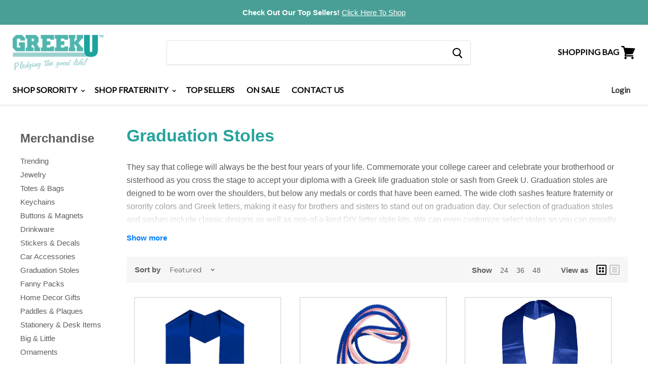

--- FILE ---
content_type: text/html; charset=utf-8
request_url: https://www.greeku.com/collections/graduationstoles?constraint=kappa-psi&view=view-36
body_size: 40381
content:
<!doctype html>
<!--[if IE]><html class="no-js no-touch ie9" lang="en"><![endif]-->
<!--[if !IE]><!--><html class="no-js no-touch" lang="en"><!--<![endif]-->
  <head>
    <meta name="google-site-verification" content="_WrrxKa-cbkBrSyXMwvCLgdKnvhYH4Cf004sd-SjeFc" />
    <meta charset="utf-8">
    <meta http-equiv="x-ua-compatible" content="IE=edge">

    <title>Kappa Psi Graduation StolesGreek Graduation Stoles &amp; Sashes — GreekU</title>

    
    

    	

    	

    	
          <meta name="description" content="Congratulations! You can design your Kappa Psi graduation stoles instantly online. Order a stole for yourself or a group. Shop Now!">
    	



    


    
  <link rel="shortcut icon" href="//www.greeku.com/cdn/shop/files/7892_10151611921420846_1757049397_n_32x32.jpg?v=1613516578" type="image/png">


    
    	<link rel="canonical" href="https://www.greeku.com/collections/graduationstoles?constraint=kappa-psi">
    



    <meta name="viewport" content="width=device-width, minimum-scale=1.0, maximum-scale=1.0, user-scalable=no">

    
    





 
  















<meta property="og:site_name" content="GreekU">
<meta property="og:url" content="https://www.greeku.com/collections/graduationstoles?constraint=kappa-psi">
<meta property="og:title" content="Greek Graduation Stoles &amp; Sashes">
<meta property="og:type" content="website">
<meta property="og:description" content="Commemorate your college career by wearing a Greek graduation stole as you accept your diploma. Shop at Greek U for the best selection of Greek stoles.">













  <meta name="twitter:site" content="@greeku/">








<meta name="twitter:title" content="Greek Graduation Stoles &amp; Sashes">
<meta name="twitter:description" content="Commemorate your college career by wearing a Greek graduation stole as you accept your diploma. Shop at Greek U for the best selection of Greek stoles.">





    <script src="//www.greeku.com/cdn/shop/t/34/assets/rps.js?v=129614917919076100501748551209" defer="defer"></script>

    <!-- "snippets/buddha-megamenu-before.liquid" was not rendered, the associated app was uninstalled -->
    <!-- "snippets/buddha-megamenu.liquid" was not rendered, the associated app was uninstalled -->
    <script>window.performance && window.performance.mark && window.performance.mark('shopify.content_for_header.start');</script><meta id="shopify-digital-wallet" name="shopify-digital-wallet" content="/5290164297/digital_wallets/dialog">
<meta name="shopify-checkout-api-token" content="840c1b894a40e666a1af1edd8c87c9b8">
<meta id="in-context-paypal-metadata" data-shop-id="5290164297" data-venmo-supported="true" data-environment="production" data-locale="en_US" data-paypal-v4="true" data-currency="USD">
<link rel="alternate" type="application/atom+xml" title="Feed" href="/collections/graduationstoles.atom" />
<link rel="alternate" type="application/json+oembed" href="https://www.greeku.com/collections/graduationstoles.oembed?constraint=kappa-psi">
<script async="async" src="/checkouts/internal/preloads.js?locale=en-US"></script>
<link rel="preconnect" href="https://shop.app" crossorigin="anonymous">
<script async="async" src="https://shop.app/checkouts/internal/preloads.js?locale=en-US&shop_id=5290164297" crossorigin="anonymous"></script>
<script id="apple-pay-shop-capabilities" type="application/json">{"shopId":5290164297,"countryCode":"US","currencyCode":"USD","merchantCapabilities":["supports3DS"],"merchantId":"gid:\/\/shopify\/Shop\/5290164297","merchantName":"GreekU","requiredBillingContactFields":["postalAddress","email","phone"],"requiredShippingContactFields":["postalAddress","email","phone"],"shippingType":"shipping","supportedNetworks":["visa","masterCard","amex"],"total":{"type":"pending","label":"GreekU","amount":"1.00"},"shopifyPaymentsEnabled":true,"supportsSubscriptions":true}</script>
<script id="shopify-features" type="application/json">{"accessToken":"840c1b894a40e666a1af1edd8c87c9b8","betas":["rich-media-storefront-analytics"],"domain":"www.greeku.com","predictiveSearch":true,"shopId":5290164297,"locale":"en"}</script>
<script>var Shopify = Shopify || {};
Shopify.shop = "greekuniversity.myshopify.com";
Shopify.locale = "en";
Shopify.currency = {"active":"USD","rate":"1.0"};
Shopify.country = "US";
Shopify.theme = {"name":"1.0.0","id":138290266299,"schema_name":"Empire","schema_version":"4.2.3","theme_store_id":null,"role":"main"};
Shopify.theme.handle = "null";
Shopify.theme.style = {"id":null,"handle":null};
Shopify.cdnHost = "www.greeku.com/cdn";
Shopify.routes = Shopify.routes || {};
Shopify.routes.root = "/";</script>
<script type="module">!function(o){(o.Shopify=o.Shopify||{}).modules=!0}(window);</script>
<script>!function(o){function n(){var o=[];function n(){o.push(Array.prototype.slice.apply(arguments))}return n.q=o,n}var t=o.Shopify=o.Shopify||{};t.loadFeatures=n(),t.autoloadFeatures=n()}(window);</script>
<script>
  window.ShopifyPay = window.ShopifyPay || {};
  window.ShopifyPay.apiHost = "shop.app\/pay";
  window.ShopifyPay.redirectState = null;
</script>
<script id="shop-js-analytics" type="application/json">{"pageType":"collection"}</script>
<script defer="defer" async type="module" src="//www.greeku.com/cdn/shopifycloud/shop-js/modules/v2/client.init-shop-cart-sync_C5BV16lS.en.esm.js"></script>
<script defer="defer" async type="module" src="//www.greeku.com/cdn/shopifycloud/shop-js/modules/v2/chunk.common_CygWptCX.esm.js"></script>
<script type="module">
  await import("//www.greeku.com/cdn/shopifycloud/shop-js/modules/v2/client.init-shop-cart-sync_C5BV16lS.en.esm.js");
await import("//www.greeku.com/cdn/shopifycloud/shop-js/modules/v2/chunk.common_CygWptCX.esm.js");

  window.Shopify.SignInWithShop?.initShopCartSync?.({"fedCMEnabled":true,"windoidEnabled":true});

</script>
<script>
  window.Shopify = window.Shopify || {};
  if (!window.Shopify.featureAssets) window.Shopify.featureAssets = {};
  window.Shopify.featureAssets['shop-js'] = {"shop-cart-sync":["modules/v2/client.shop-cart-sync_ZFArdW7E.en.esm.js","modules/v2/chunk.common_CygWptCX.esm.js"],"init-fed-cm":["modules/v2/client.init-fed-cm_CmiC4vf6.en.esm.js","modules/v2/chunk.common_CygWptCX.esm.js"],"shop-button":["modules/v2/client.shop-button_tlx5R9nI.en.esm.js","modules/v2/chunk.common_CygWptCX.esm.js"],"shop-cash-offers":["modules/v2/client.shop-cash-offers_DOA2yAJr.en.esm.js","modules/v2/chunk.common_CygWptCX.esm.js","modules/v2/chunk.modal_D71HUcav.esm.js"],"init-windoid":["modules/v2/client.init-windoid_sURxWdc1.en.esm.js","modules/v2/chunk.common_CygWptCX.esm.js"],"shop-toast-manager":["modules/v2/client.shop-toast-manager_ClPi3nE9.en.esm.js","modules/v2/chunk.common_CygWptCX.esm.js"],"init-shop-email-lookup-coordinator":["modules/v2/client.init-shop-email-lookup-coordinator_B8hsDcYM.en.esm.js","modules/v2/chunk.common_CygWptCX.esm.js"],"init-shop-cart-sync":["modules/v2/client.init-shop-cart-sync_C5BV16lS.en.esm.js","modules/v2/chunk.common_CygWptCX.esm.js"],"avatar":["modules/v2/client.avatar_BTnouDA3.en.esm.js"],"pay-button":["modules/v2/client.pay-button_FdsNuTd3.en.esm.js","modules/v2/chunk.common_CygWptCX.esm.js"],"init-customer-accounts":["modules/v2/client.init-customer-accounts_DxDtT_ad.en.esm.js","modules/v2/client.shop-login-button_C5VAVYt1.en.esm.js","modules/v2/chunk.common_CygWptCX.esm.js","modules/v2/chunk.modal_D71HUcav.esm.js"],"init-shop-for-new-customer-accounts":["modules/v2/client.init-shop-for-new-customer-accounts_ChsxoAhi.en.esm.js","modules/v2/client.shop-login-button_C5VAVYt1.en.esm.js","modules/v2/chunk.common_CygWptCX.esm.js","modules/v2/chunk.modal_D71HUcav.esm.js"],"shop-login-button":["modules/v2/client.shop-login-button_C5VAVYt1.en.esm.js","modules/v2/chunk.common_CygWptCX.esm.js","modules/v2/chunk.modal_D71HUcav.esm.js"],"init-customer-accounts-sign-up":["modules/v2/client.init-customer-accounts-sign-up_CPSyQ0Tj.en.esm.js","modules/v2/client.shop-login-button_C5VAVYt1.en.esm.js","modules/v2/chunk.common_CygWptCX.esm.js","modules/v2/chunk.modal_D71HUcav.esm.js"],"shop-follow-button":["modules/v2/client.shop-follow-button_Cva4Ekp9.en.esm.js","modules/v2/chunk.common_CygWptCX.esm.js","modules/v2/chunk.modal_D71HUcav.esm.js"],"checkout-modal":["modules/v2/client.checkout-modal_BPM8l0SH.en.esm.js","modules/v2/chunk.common_CygWptCX.esm.js","modules/v2/chunk.modal_D71HUcav.esm.js"],"lead-capture":["modules/v2/client.lead-capture_Bi8yE_yS.en.esm.js","modules/v2/chunk.common_CygWptCX.esm.js","modules/v2/chunk.modal_D71HUcav.esm.js"],"shop-login":["modules/v2/client.shop-login_D6lNrXab.en.esm.js","modules/v2/chunk.common_CygWptCX.esm.js","modules/v2/chunk.modal_D71HUcav.esm.js"],"payment-terms":["modules/v2/client.payment-terms_CZxnsJam.en.esm.js","modules/v2/chunk.common_CygWptCX.esm.js","modules/v2/chunk.modal_D71HUcav.esm.js"]};
</script>
<script>(function() {
  var isLoaded = false;
  function asyncLoad() {
    if (isLoaded) return;
    isLoaded = true;
    var urls = ["https:\/\/tabs.stationmade.com\/registered-scripts\/tabs-by-station.js?shop=greekuniversity.myshopify.com","\/\/cdn.shopify.com\/proxy\/93cb4065b997183e4b33a57f8970e4cef88b1ab19f165bb20c02aab6d26352dc\/static.cdn.printful.com\/static\/js\/external\/shopify-product-customizer.js?v=0.28\u0026shop=greekuniversity.myshopify.com\u0026sp-cache-control=cHVibGljLCBtYXgtYWdlPTkwMA"];
    for (var i = 0; i < urls.length; i++) {
      var s = document.createElement('script');
      s.type = 'text/javascript';
      s.async = true;
      s.src = urls[i];
      var x = document.getElementsByTagName('script')[0];
      x.parentNode.insertBefore(s, x);
    }
  };
  if(window.attachEvent) {
    window.attachEvent('onload', asyncLoad);
  } else {
    window.addEventListener('load', asyncLoad, false);
  }
})();</script>
<script id="__st">var __st={"a":5290164297,"offset":-21600,"reqid":"8d25cc48-2b24-4069-a8db-acca3198a686-1768713023","pageurl":"www.greeku.com\/collections\/graduationstoles?constraint=kappa-psi\u0026view=view-36","u":"ac507eeee047","p":"collection","rtyp":"collection","rid":88709038153};</script>
<script>window.ShopifyPaypalV4VisibilityTracking = true;</script>
<script id="captcha-bootstrap">!function(){'use strict';const t='contact',e='account',n='new_comment',o=[[t,t],['blogs',n],['comments',n],[t,'customer']],c=[[e,'customer_login'],[e,'guest_login'],[e,'recover_customer_password'],[e,'create_customer']],r=t=>t.map((([t,e])=>`form[action*='/${t}']:not([data-nocaptcha='true']) input[name='form_type'][value='${e}']`)).join(','),a=t=>()=>t?[...document.querySelectorAll(t)].map((t=>t.form)):[];function s(){const t=[...o],e=r(t);return a(e)}const i='password',u='form_key',d=['recaptcha-v3-token','g-recaptcha-response','h-captcha-response',i],f=()=>{try{return window.sessionStorage}catch{return}},m='__shopify_v',_=t=>t.elements[u];function p(t,e,n=!1){try{const o=window.sessionStorage,c=JSON.parse(o.getItem(e)),{data:r}=function(t){const{data:e,action:n}=t;return t[m]||n?{data:e,action:n}:{data:t,action:n}}(c);for(const[e,n]of Object.entries(r))t.elements[e]&&(t.elements[e].value=n);n&&o.removeItem(e)}catch(o){console.error('form repopulation failed',{error:o})}}const l='form_type',E='cptcha';function T(t){t.dataset[E]=!0}const w=window,h=w.document,L='Shopify',v='ce_forms',y='captcha';let A=!1;((t,e)=>{const n=(g='f06e6c50-85a8-45c8-87d0-21a2b65856fe',I='https://cdn.shopify.com/shopifycloud/storefront-forms-hcaptcha/ce_storefront_forms_captcha_hcaptcha.v1.5.2.iife.js',D={infoText:'Protected by hCaptcha',privacyText:'Privacy',termsText:'Terms'},(t,e,n)=>{const o=w[L][v],c=o.bindForm;if(c)return c(t,g,e,D).then(n);var r;o.q.push([[t,g,e,D],n]),r=I,A||(h.body.append(Object.assign(h.createElement('script'),{id:'captcha-provider',async:!0,src:r})),A=!0)});var g,I,D;w[L]=w[L]||{},w[L][v]=w[L][v]||{},w[L][v].q=[],w[L][y]=w[L][y]||{},w[L][y].protect=function(t,e){n(t,void 0,e),T(t)},Object.freeze(w[L][y]),function(t,e,n,w,h,L){const[v,y,A,g]=function(t,e,n){const i=e?o:[],u=t?c:[],d=[...i,...u],f=r(d),m=r(i),_=r(d.filter((([t,e])=>n.includes(e))));return[a(f),a(m),a(_),s()]}(w,h,L),I=t=>{const e=t.target;return e instanceof HTMLFormElement?e:e&&e.form},D=t=>v().includes(t);t.addEventListener('submit',(t=>{const e=I(t);if(!e)return;const n=D(e)&&!e.dataset.hcaptchaBound&&!e.dataset.recaptchaBound,o=_(e),c=g().includes(e)&&(!o||!o.value);(n||c)&&t.preventDefault(),c&&!n&&(function(t){try{if(!f())return;!function(t){const e=f();if(!e)return;const n=_(t);if(!n)return;const o=n.value;o&&e.removeItem(o)}(t);const e=Array.from(Array(32),(()=>Math.random().toString(36)[2])).join('');!function(t,e){_(t)||t.append(Object.assign(document.createElement('input'),{type:'hidden',name:u})),t.elements[u].value=e}(t,e),function(t,e){const n=f();if(!n)return;const o=[...t.querySelectorAll(`input[type='${i}']`)].map((({name:t})=>t)),c=[...d,...o],r={};for(const[a,s]of new FormData(t).entries())c.includes(a)||(r[a]=s);n.setItem(e,JSON.stringify({[m]:1,action:t.action,data:r}))}(t,e)}catch(e){console.error('failed to persist form',e)}}(e),e.submit())}));const S=(t,e)=>{t&&!t.dataset[E]&&(n(t,e.some((e=>e===t))),T(t))};for(const o of['focusin','change'])t.addEventListener(o,(t=>{const e=I(t);D(e)&&S(e,y())}));const B=e.get('form_key'),M=e.get(l),P=B&&M;t.addEventListener('DOMContentLoaded',(()=>{const t=y();if(P)for(const e of t)e.elements[l].value===M&&p(e,B);[...new Set([...A(),...v().filter((t=>'true'===t.dataset.shopifyCaptcha))])].forEach((e=>S(e,t)))}))}(h,new URLSearchParams(w.location.search),n,t,e,['guest_login'])})(!0,!0)}();</script>
<script integrity="sha256-4kQ18oKyAcykRKYeNunJcIwy7WH5gtpwJnB7kiuLZ1E=" data-source-attribution="shopify.loadfeatures" defer="defer" src="//www.greeku.com/cdn/shopifycloud/storefront/assets/storefront/load_feature-a0a9edcb.js" crossorigin="anonymous"></script>
<script crossorigin="anonymous" defer="defer" src="//www.greeku.com/cdn/shopifycloud/storefront/assets/shopify_pay/storefront-65b4c6d7.js?v=20250812"></script>
<script data-source-attribution="shopify.dynamic_checkout.dynamic.init">var Shopify=Shopify||{};Shopify.PaymentButton=Shopify.PaymentButton||{isStorefrontPortableWallets:!0,init:function(){window.Shopify.PaymentButton.init=function(){};var t=document.createElement("script");t.src="https://www.greeku.com/cdn/shopifycloud/portable-wallets/latest/portable-wallets.en.js",t.type="module",document.head.appendChild(t)}};
</script>
<script data-source-attribution="shopify.dynamic_checkout.buyer_consent">
  function portableWalletsHideBuyerConsent(e){var t=document.getElementById("shopify-buyer-consent"),n=document.getElementById("shopify-subscription-policy-button");t&&n&&(t.classList.add("hidden"),t.setAttribute("aria-hidden","true"),n.removeEventListener("click",e))}function portableWalletsShowBuyerConsent(e){var t=document.getElementById("shopify-buyer-consent"),n=document.getElementById("shopify-subscription-policy-button");t&&n&&(t.classList.remove("hidden"),t.removeAttribute("aria-hidden"),n.addEventListener("click",e))}window.Shopify?.PaymentButton&&(window.Shopify.PaymentButton.hideBuyerConsent=portableWalletsHideBuyerConsent,window.Shopify.PaymentButton.showBuyerConsent=portableWalletsShowBuyerConsent);
</script>
<script data-source-attribution="shopify.dynamic_checkout.cart.bootstrap">document.addEventListener("DOMContentLoaded",(function(){function t(){return document.querySelector("shopify-accelerated-checkout-cart, shopify-accelerated-checkout")}if(t())Shopify.PaymentButton.init();else{new MutationObserver((function(e,n){t()&&(Shopify.PaymentButton.init(),n.disconnect())})).observe(document.body,{childList:!0,subtree:!0})}}));
</script>
<link id="shopify-accelerated-checkout-styles" rel="stylesheet" media="screen" href="https://www.greeku.com/cdn/shopifycloud/portable-wallets/latest/accelerated-checkout-backwards-compat.css" crossorigin="anonymous">
<style id="shopify-accelerated-checkout-cart">
        #shopify-buyer-consent {
  margin-top: 1em;
  display: inline-block;
  width: 100%;
}

#shopify-buyer-consent.hidden {
  display: none;
}

#shopify-subscription-policy-button {
  background: none;
  border: none;
  padding: 0;
  text-decoration: underline;
  font-size: inherit;
  cursor: pointer;
}

#shopify-subscription-policy-button::before {
  box-shadow: none;
}

      </style>

<script>window.performance && window.performance.mark && window.performance.mark('shopify.content_for_header.end');</script>

<script>
    window.BOLD = window.BOLD || {};
    window.BOLD.options = {settings: {v1_variant_mode : true, hybrid_fix_auto_insert_inputs: true}};
</script>

<script>window.BOLD = window.BOLD || {};
    window.BOLD.common = window.BOLD.common || {};
    window.BOLD.common.Shopify = window.BOLD.common.Shopify || {};
    window.BOLD.common.Shopify.shop = {
      domain: 'www.greeku.com',
      permanent_domain: 'greekuniversity.myshopify.com',
      url: 'https://www.greeku.com',
      secure_url: 'https://www.greeku.com',
      money_format: "${{amount}}",
      currency: "USD"
    };
    window.BOLD.common.Shopify.customer = {
      id: null,
      tags: null,
    };
    window.BOLD.common.Shopify.cart = {"note":null,"attributes":{},"original_total_price":0,"total_price":0,"total_discount":0,"total_weight":0.0,"item_count":0,"items":[],"requires_shipping":false,"currency":"USD","items_subtotal_price":0,"cart_level_discount_applications":[],"checkout_charge_amount":0};
    window.BOLD.common.template = 'collection';window.BOLD.common.Shopify.formatMoney = function(money, format) {
        function n(t, e) {
            return "undefined" == typeof t ? e : t
        }
        function r(t, e, r, i) {
            if (e = n(e, 2),
                r = n(r, ","),
                i = n(i, "."),
            isNaN(t) || null == t)
                return 0;
            t = (t / 100).toFixed(e);
            var o = t.split(".")
                , a = o[0].replace(/(\d)(?=(\d\d\d)+(?!\d))/g, "$1" + r)
                , s = o[1] ? i + o[1] : "";
            return a + s
        }
        "string" == typeof money && (money = money.replace(".", ""));
        var i = ""
            , o = /\{\{\s*(\w+)\s*\}\}/
            , a = format || window.BOLD.common.Shopify.shop.money_format || window.Shopify.money_format || "$ {{ amount }}";
        switch (a.match(o)[1]) {
            case "amount":
                i = r(money, 2, ",", ".");
                break;
            case "amount_no_decimals":
                i = r(money, 0, ",", ".");
                break;
            case "amount_with_comma_separator":
                i = r(money, 2, ".", ",");
                break;
            case "amount_no_decimals_with_comma_separator":
                i = r(money, 0, ".", ",");
                break;
            case "amount_with_space_separator":
                i = r(money, 2, " ", ",");
                break;
            case "amount_no_decimals_with_space_separator":
                i = r(money, 0, " ", ",");
                break;
            case "amount_with_apostrophe_separator":
                i = r(money, 2, "'", ".");
                break;
        }
        return a.replace(o, i);
    };
    window.BOLD.common.Shopify.saveProduct = function (handle, product, productData) {
      if (typeof handle === 'string' && typeof window.BOLD.common.Shopify.products[handle] === 'undefined') {
        if (typeof product === 'number') {
          window.BOLD.common.Shopify.handles[product] = handle;
          product = { id: product, product: productData };
        }
        window.BOLD.common.Shopify.products[handle] = product;
      }
    };
    window.BOLD.common.Shopify.saveVariant = function (variant_id, variant) {
      if (typeof variant_id === 'number' && typeof window.BOLD.common.Shopify.variants[variant_id] === 'undefined') {
        window.BOLD.common.Shopify.variants[variant_id] = variant;
      }
    };window.BOLD.common.Shopify.products = window.BOLD.common.Shopify.products || {};
    window.BOLD.common.Shopify.variants = window.BOLD.common.Shopify.variants || {};
    window.BOLD.common.Shopify.handles = window.BOLD.common.Shopify.handles || {};window.BOLD.common.Shopify.saveProduct(null, null, null);window.BOLD.apps_installed = {"Product Options":2} || {};window.BOLD.common.Shopify.metafields = window.BOLD.common.Shopify.metafields || {};window.BOLD.common.Shopify.metafields["bold_rp"] = {};window.BOLD.common.Shopify.metafields["bold_csp_defaults"] = {};window.BOLD.common.cacheParams = window.BOLD.common.cacheParams || {};
    window.BOLD.common.cacheParams.options = 1576106034;
</script>
<link href="//www.greeku.com/cdn/shop/t/34/assets/bold-options.css?v=30468804041684278281748551209" rel="stylesheet" type="text/css" media="all" />
<link href="//www.greeku.com/cdn/shop/t/34/assets/bold.css?v=92450670350626530381748551209" rel="stylesheet" type="text/css" media="all" />
<link href="//www.greeku.com/cdn/shop/t/34/assets/ysw-main.min.css?v=83642648040124761261748980858" rel="stylesheet" type="text/css" media="all" /><script>
      document.documentElement.className=document.documentElement.className.replace(/\bno-js\b/,'js');
      if(window.Shopify&&window.Shopify.designMode)document.documentElement.className+=' in-theme-editor';
      if(('ontouchstart' in window)||window.DocumentTouch&&document instanceof DocumentTouch)document.documentElement.className=document.documentElement.className.replace(/\bno-touch\b/,'has-touch');
    </script>

    <script
      src="https://code.jquery.com/jquery-3.3.1.slim.min.js"
      integrity="sha256-3edrmyuQ0w65f8gfBsqowzjJe2iM6n0nKciPUp8y+7E="
      crossorigin="anonymous"></script>
    

    <link href="https://fonts.googleapis.com/css?family=PT+Sans+Narrow:400,700" rel="stylesheet">

    <link href="//www.greeku.com/cdn/shop/t/34/assets/timber.scss.css?v=107303875379198575871759333993" rel="stylesheet" type="text/css" media="all" />
    <link href="//www.greeku.com/cdn/shop/t/34/assets/theme.scss.css?v=90451768277685420661759333992" rel="stylesheet" type="text/css" media="all" />
    <link href="//www.greeku.com/cdn/shop/t/34/assets/rps.scss.css?v=42184361488268915201748551209" rel="stylesheet" type="text/css" media="all" />

    <link rel="stylesheet" href="https://cdn.jsdelivr.net/gh/fancyapps/fancybox@3.5.7/dist/jquery.fancybox.min.css" />
    <script src="https://cdn.jsdelivr.net/gh/fancyapps/fancybox@3.5.7/dist/jquery.fancybox.min.js"></script>

<!--     <script src="https://cdnjs.cloudflare.com/ajax/libs/jquery/2.1.3/jquery.js"></script> -->


    <!-- QIKIFY NAVIGATOR START --> <script id="qikify-navigator"> 'use strict'; var shopifyCurrencyFormat = "${{amount}}"; var shopifyLinkLists = [{ id: "main-menu", title: "Main menu", items: ["/","/","/collections/top-seller","/pages/coupons","/pages/help",], },{ id: "footer", title: "Footer menu", items: ["/search",], },{ id: "shop-sorority", title: "Shop Sorority", items: ["/collections/alpha-chi-omega","/collections/alpha-delta-chi","/collections/alpha-delta-pi","/collections/alpha-epsilon-phi","/collections/alpha-gamma-delta","/collections/alpha-kappa-alpha","/collections/alpha-omicron-pi","/collections/alpha-phi","/collections/alpha-phi-omega","/collections/alpha-sigma-alpha","/collections/alpha-sigma-kappa","/collections/alpha-sigma-tau","/collections/alpha-xi-delta","/collections/chi-omega","/collections/delta-delta-delta","/collections/delta-gamma","/collections/delta-phi-epsilon","/collections/delta-zeta","/collections/epsilon-sigma-alpha","/collections/gamma-alpha-omega","/collections/gamma-phi-beta","/collections/gamma-sigma-sigma","/collections/kappa-alpha-theta","/collections/kappa-delta","/collections/kappa-kappa-gamma","/collections/kappa-phi-lambda","/collections/phi-beta-chi","/collections/phi-mu","/collections/phi-sigma-sigma","/collections/pi-beta-phi","/collections/sigma-alpha","/collections/sigma-delta-tau","/collections/sigma-kappa","/collections/sigma-phi-lambda","/collections/sigma-gamma-rho","/collections/sigma-lambda-gamma","/collections/sigma-psi-zeta","/collections/sigma-sigma-sigma","/collections/tau-beta-sigma","/collections/theta-nu-xi","/collections/theta-phi-alpha","/collections/zeta-phi-beta","/collections/zeta-tau-alpha","/collections/panhellenic","/collections/big-little",], },{ id: "customer-service", title: "Customer Service", items: ["/account","/pages/faq","/pages/policies","/pages/privacy-policy","/pages/terms-of-use","/pages/returns",], },{ id: "about-greek-u", title: "About Greek U", items: ["/pages/about-us","/blog","/pages/coupons","/pages/contact-us",], },{ id: "shop-fraternity", title: "Shop Fraternity", items: ["/collections/acacia","/collections/alpha-chi-rho","/collections/alpha-epsilon-pi","/collections/alpha-gamma-rho","/collections/alpha-kappa-lambda","/collections/alpha-kappa-psi","/collections/alpha-phi-alpha-1","/collections/alpha-phi-omega","/collections/alpha-sigma-phi","/collections/alpha-tau-omega","/collections/beta-theta-pi","/collections/chi-phi","/collections/delta-chi","/collections/delta-kappa-epsilon","/collections/delta-sigma-phi","/collections/delta-sigma-pi","/collections/delta-tau-delta","/collections/delta-upsilon","/collections/epsilon-sigma-alpha","/collections/iota-phi-theta","/collections/kappa-alpha","/collections/kappa-alpha-psi","/collections/kappa-delta-rho","/collections/kappa-kappa-psi","/collections/kappa-psi","/collections/kappa-sigma","/collections/lambda-chi-alpha","/collections/omega-psi-phi","/collections/phi-beta-sigma","/collections/phi-delta-theta","/collections/phi-kappa-psi","/collections/phi-gamma-delta","/collections/phi-kappa-sigma","/collections/phi-kappa-tau","/collections/phi-sigma-kappa","/collections/phi-sigma-pi","/collections/pi-kappa-alpha","/collections/pi-kappa-phi","/collections/sigma-alpha-epsilon","/collections/sigma-alpha-iota","/collections/sigma-alpha-mu","/collections/sigma-chi","/collections/sigma-nu","/collections/sigma-phi-epsilon","/collections/sigma-pi","/collections/sigma-tau-gamma","/collections/tau-delta-phi","/collections/tau-epsilon-phi","/collections/tau-kappa-epsilon","/collections/theta-chi","/collections/theta-tau","/collections/theta-xi","/collections/zeta-beta-tau",], },{ id: "customer-account-main-menu", title: "Customer account main menu", items: ["/","https://shopify.com/5290164297/account/orders?locale=en&region_country=US",], },]; window.shopifyLinkLists = shopifyLinkLists; window.shopifyCurrencyFormat = shopifyCurrencyFormat; </script> <!-- QIKIFY NAVIGATOR END -->


<script type="text/javascript" src="https://variant-descriptions.starapps.studio/apps.js?v=1573159282&shop=greekuniversity.myshopify.com" async></script>
<script src="//cdn.shopify.com/s/files/1/0382/4185/files/ajaxinate.js?937" type="text/javascript"></script>

<!-- ECI:Start - Gtag base script -->
<!-- Global site tag (gtag.js) - Google Ads: CONVERSION_ID -->
    <script async src="https://www.googletagmanager.com/gtag/js?id=AW-991377922"></script>
    <script>
      window.dataLayer = window.dataLayer || [];
      function gtag(){dataLayer.push(arguments)};
      gtag('js', new Date());

      gtag('config', 'AW-991377922', {'allow_enhanced_conversions':true});
      gtag('config', 'G-ZXZFLRL47R');
    </script>
<!-- ECI:End - Gtag base script -->
<!-- ECI:Start - Gtag DRC script -->
<script>
var productIds = [];


gtag('event', 'page_view', {

'send_to': 'AW-991377922',

'ecomm_pagetype': 'category',

});



</script>
<!-- ECI:End - Gtag DRC script -->

<!-- ECI: START – Bing UET Tracking Code -->

<script>(function(w,d,t,r,u){var f,n,i;w[u]=w[u]||[],f=function(){var o={ti:"5649235"};o.q=w[u],w[u]=new UET(o),w[u].push("pageLoad")},n=d.createElement(t),n.src=r,n.async=1,n.onload=n.onreadystatechange=function(){var s=this.readyState;s&&s!=="loaded"&&s!=="complete"||(f(),n.onload=n.onreadystatechange=null)},i=d.getElementsByTagName(t)[0],i.parentNode.insertBefore(n,i)})(window,document,"script","//bat.bing.com/bat.js","uetq");</script>

<!-- ECI: End - Bing UET Tracking Code -->

<!-- ECI: START – Bing UET Product Audiences Code -->
<script>

    var productIds = new Array();
	

        window.uetq = window.uetq || [];
        window.uetq.push('event', '', {
            'ecomm_pagetype': 'category'
        });

	

</script>
<!-- ECI: End – Bing UET  Product Audiences Code -->





<!-- ECI: START Hotjar Tracking Code 05/06/2020 -->

    <!-- Hotjar Tracking Code for https://www.greeku.com/ -->

    <script>
      (function(h,o,t,j,a,r){
        h.hj=h.hj||function(){(h.hj.q=h.hj.q||[]).push(arguments)};
        h._hjSettings={hjid:1527655,hjsv:6};
        a=o.getElementsByTagName('head')[0];
        r=o.createElement('script');r.async=1;
        r.src=t+h._hjSettings.hjid+j+h._hjSettings.hjsv;
        a.appendChild(r);
      })(window,document,'https://static.hotjar.com/c/hotjar-','.js?sv=');
    </script>

<!-- ECI: END Hotjar Tracking Code 05/06/2020 -->
    <!--ECI Start: Nav Hover:5-26-22 -->
    <style>
      @media only screen and (min-width: 1025px){
        #site-header-nav .navmenu-submenu.visible, #site-header-nav .navmenu-submenu.animating, #site-header-nav .navmenu-submenu.animating-in{
          display:none!important;
        }
        #site-header-nav .navmenu-item.navmenu-item-parent.navmenu-meganav-item-parent:hover > .navmenu-submenu{
          display:block!important;
        }
      }
    </style>
    <!--ECI End: Nav Hover:5-26-22 --><meta property="og:image" content="https://cdn.shopify.com/s/files/1/0052/9016/4297/files/logo_39da6a1a-1fc4-40a1-895d-76387123bbb7.png?height=628&pad_color=fff&v=1613516599&width=1200" />
<meta property="og:image:secure_url" content="https://cdn.shopify.com/s/files/1/0052/9016/4297/files/logo_39da6a1a-1fc4-40a1-895d-76387123bbb7.png?height=628&pad_color=fff&v=1613516599&width=1200" />
<meta property="og:image:width" content="1200" />
<meta property="og:image:height" content="628" />
<link href="https://monorail-edge.shopifysvc.com" rel="dns-prefetch">
<script>(function(){if ("sendBeacon" in navigator && "performance" in window) {try {var session_token_from_headers = performance.getEntriesByType('navigation')[0].serverTiming.find(x => x.name == '_s').description;} catch {var session_token_from_headers = undefined;}var session_cookie_matches = document.cookie.match(/_shopify_s=([^;]*)/);var session_token_from_cookie = session_cookie_matches && session_cookie_matches.length === 2 ? session_cookie_matches[1] : "";var session_token = session_token_from_headers || session_token_from_cookie || "";function handle_abandonment_event(e) {var entries = performance.getEntries().filter(function(entry) {return /monorail-edge.shopifysvc.com/.test(entry.name);});if (!window.abandonment_tracked && entries.length === 0) {window.abandonment_tracked = true;var currentMs = Date.now();var navigation_start = performance.timing.navigationStart;var payload = {shop_id: 5290164297,url: window.location.href,navigation_start,duration: currentMs - navigation_start,session_token,page_type: "collection"};window.navigator.sendBeacon("https://monorail-edge.shopifysvc.com/v1/produce", JSON.stringify({schema_id: "online_store_buyer_site_abandonment/1.1",payload: payload,metadata: {event_created_at_ms: currentMs,event_sent_at_ms: currentMs}}));}}window.addEventListener('pagehide', handle_abandonment_event);}}());</script>
<script id="web-pixels-manager-setup">(function e(e,d,r,n,o){if(void 0===o&&(o={}),!Boolean(null===(a=null===(i=window.Shopify)||void 0===i?void 0:i.analytics)||void 0===a?void 0:a.replayQueue)){var i,a;window.Shopify=window.Shopify||{};var t=window.Shopify;t.analytics=t.analytics||{};var s=t.analytics;s.replayQueue=[],s.publish=function(e,d,r){return s.replayQueue.push([e,d,r]),!0};try{self.performance.mark("wpm:start")}catch(e){}var l=function(){var e={modern:/Edge?\/(1{2}[4-9]|1[2-9]\d|[2-9]\d{2}|\d{4,})\.\d+(\.\d+|)|Firefox\/(1{2}[4-9]|1[2-9]\d|[2-9]\d{2}|\d{4,})\.\d+(\.\d+|)|Chrom(ium|e)\/(9{2}|\d{3,})\.\d+(\.\d+|)|(Maci|X1{2}).+ Version\/(15\.\d+|(1[6-9]|[2-9]\d|\d{3,})\.\d+)([,.]\d+|)( \(\w+\)|)( Mobile\/\w+|) Safari\/|Chrome.+OPR\/(9{2}|\d{3,})\.\d+\.\d+|(CPU[ +]OS|iPhone[ +]OS|CPU[ +]iPhone|CPU IPhone OS|CPU iPad OS)[ +]+(15[._]\d+|(1[6-9]|[2-9]\d|\d{3,})[._]\d+)([._]\d+|)|Android:?[ /-](13[3-9]|1[4-9]\d|[2-9]\d{2}|\d{4,})(\.\d+|)(\.\d+|)|Android.+Firefox\/(13[5-9]|1[4-9]\d|[2-9]\d{2}|\d{4,})\.\d+(\.\d+|)|Android.+Chrom(ium|e)\/(13[3-9]|1[4-9]\d|[2-9]\d{2}|\d{4,})\.\d+(\.\d+|)|SamsungBrowser\/([2-9]\d|\d{3,})\.\d+/,legacy:/Edge?\/(1[6-9]|[2-9]\d|\d{3,})\.\d+(\.\d+|)|Firefox\/(5[4-9]|[6-9]\d|\d{3,})\.\d+(\.\d+|)|Chrom(ium|e)\/(5[1-9]|[6-9]\d|\d{3,})\.\d+(\.\d+|)([\d.]+$|.*Safari\/(?![\d.]+ Edge\/[\d.]+$))|(Maci|X1{2}).+ Version\/(10\.\d+|(1[1-9]|[2-9]\d|\d{3,})\.\d+)([,.]\d+|)( \(\w+\)|)( Mobile\/\w+|) Safari\/|Chrome.+OPR\/(3[89]|[4-9]\d|\d{3,})\.\d+\.\d+|(CPU[ +]OS|iPhone[ +]OS|CPU[ +]iPhone|CPU IPhone OS|CPU iPad OS)[ +]+(10[._]\d+|(1[1-9]|[2-9]\d|\d{3,})[._]\d+)([._]\d+|)|Android:?[ /-](13[3-9]|1[4-9]\d|[2-9]\d{2}|\d{4,})(\.\d+|)(\.\d+|)|Mobile Safari.+OPR\/([89]\d|\d{3,})\.\d+\.\d+|Android.+Firefox\/(13[5-9]|1[4-9]\d|[2-9]\d{2}|\d{4,})\.\d+(\.\d+|)|Android.+Chrom(ium|e)\/(13[3-9]|1[4-9]\d|[2-9]\d{2}|\d{4,})\.\d+(\.\d+|)|Android.+(UC? ?Browser|UCWEB|U3)[ /]?(15\.([5-9]|\d{2,})|(1[6-9]|[2-9]\d|\d{3,})\.\d+)\.\d+|SamsungBrowser\/(5\.\d+|([6-9]|\d{2,})\.\d+)|Android.+MQ{2}Browser\/(14(\.(9|\d{2,})|)|(1[5-9]|[2-9]\d|\d{3,})(\.\d+|))(\.\d+|)|K[Aa][Ii]OS\/(3\.\d+|([4-9]|\d{2,})\.\d+)(\.\d+|)/},d=e.modern,r=e.legacy,n=navigator.userAgent;return n.match(d)?"modern":n.match(r)?"legacy":"unknown"}(),u="modern"===l?"modern":"legacy",c=(null!=n?n:{modern:"",legacy:""})[u],f=function(e){return[e.baseUrl,"/wpm","/b",e.hashVersion,"modern"===e.buildTarget?"m":"l",".js"].join("")}({baseUrl:d,hashVersion:r,buildTarget:u}),m=function(e){var d=e.version,r=e.bundleTarget,n=e.surface,o=e.pageUrl,i=e.monorailEndpoint;return{emit:function(e){var a=e.status,t=e.errorMsg,s=(new Date).getTime(),l=JSON.stringify({metadata:{event_sent_at_ms:s},events:[{schema_id:"web_pixels_manager_load/3.1",payload:{version:d,bundle_target:r,page_url:o,status:a,surface:n,error_msg:t},metadata:{event_created_at_ms:s}}]});if(!i)return console&&console.warn&&console.warn("[Web Pixels Manager] No Monorail endpoint provided, skipping logging."),!1;try{return self.navigator.sendBeacon.bind(self.navigator)(i,l)}catch(e){}var u=new XMLHttpRequest;try{return u.open("POST",i,!0),u.setRequestHeader("Content-Type","text/plain"),u.send(l),!0}catch(e){return console&&console.warn&&console.warn("[Web Pixels Manager] Got an unhandled error while logging to Monorail."),!1}}}}({version:r,bundleTarget:l,surface:e.surface,pageUrl:self.location.href,monorailEndpoint:e.monorailEndpoint});try{o.browserTarget=l,function(e){var d=e.src,r=e.async,n=void 0===r||r,o=e.onload,i=e.onerror,a=e.sri,t=e.scriptDataAttributes,s=void 0===t?{}:t,l=document.createElement("script"),u=document.querySelector("head"),c=document.querySelector("body");if(l.async=n,l.src=d,a&&(l.integrity=a,l.crossOrigin="anonymous"),s)for(var f in s)if(Object.prototype.hasOwnProperty.call(s,f))try{l.dataset[f]=s[f]}catch(e){}if(o&&l.addEventListener("load",o),i&&l.addEventListener("error",i),u)u.appendChild(l);else{if(!c)throw new Error("Did not find a head or body element to append the script");c.appendChild(l)}}({src:f,async:!0,onload:function(){if(!function(){var e,d;return Boolean(null===(d=null===(e=window.Shopify)||void 0===e?void 0:e.analytics)||void 0===d?void 0:d.initialized)}()){var d=window.webPixelsManager.init(e)||void 0;if(d){var r=window.Shopify.analytics;r.replayQueue.forEach((function(e){var r=e[0],n=e[1],o=e[2];d.publishCustomEvent(r,n,o)})),r.replayQueue=[],r.publish=d.publishCustomEvent,r.visitor=d.visitor,r.initialized=!0}}},onerror:function(){return m.emit({status:"failed",errorMsg:"".concat(f," has failed to load")})},sri:function(e){var d=/^sha384-[A-Za-z0-9+/=]+$/;return"string"==typeof e&&d.test(e)}(c)?c:"",scriptDataAttributes:o}),m.emit({status:"loading"})}catch(e){m.emit({status:"failed",errorMsg:(null==e?void 0:e.message)||"Unknown error"})}}})({shopId: 5290164297,storefrontBaseUrl: "https://www.greeku.com",extensionsBaseUrl: "https://extensions.shopifycdn.com/cdn/shopifycloud/web-pixels-manager",monorailEndpoint: "https://monorail-edge.shopifysvc.com/unstable/produce_batch",surface: "storefront-renderer",enabledBetaFlags: ["2dca8a86"],webPixelsConfigList: [{"id":"812023995","configuration":"{\"storeIdentity\":\"greekuniversity.myshopify.com\",\"baseURL\":\"https:\\\/\\\/api.printful.com\\\/shopify-pixels\"}","eventPayloadVersion":"v1","runtimeContext":"STRICT","scriptVersion":"74f275712857ab41bea9d998dcb2f9da","type":"APP","apiClientId":156624,"privacyPurposes":["ANALYTICS","MARKETING","SALE_OF_DATA"],"dataSharingAdjustments":{"protectedCustomerApprovalScopes":["read_customer_address","read_customer_email","read_customer_name","read_customer_personal_data","read_customer_phone"]}},{"id":"40140987","eventPayloadVersion":"v1","runtimeContext":"LAX","scriptVersion":"1","type":"CUSTOM","privacyPurposes":["MARKETING"],"name":"Meta pixel (migrated)"},{"id":"60227771","eventPayloadVersion":"v1","runtimeContext":"LAX","scriptVersion":"1","type":"CUSTOM","privacyPurposes":["ANALYTICS"],"name":"Google Analytics tag (migrated)"},{"id":"103252155","eventPayloadVersion":"1","runtimeContext":"LAX","scriptVersion":"25","type":"CUSTOM","privacyPurposes":["ANALYTICS","MARKETING","SALE_OF_DATA"],"name":"YSW Thank You Page Script"},{"id":"shopify-app-pixel","configuration":"{}","eventPayloadVersion":"v1","runtimeContext":"STRICT","scriptVersion":"0450","apiClientId":"shopify-pixel","type":"APP","privacyPurposes":["ANALYTICS","MARKETING"]},{"id":"shopify-custom-pixel","eventPayloadVersion":"v1","runtimeContext":"LAX","scriptVersion":"0450","apiClientId":"shopify-pixel","type":"CUSTOM","privacyPurposes":["ANALYTICS","MARKETING"]}],isMerchantRequest: false,initData: {"shop":{"name":"GreekU","paymentSettings":{"currencyCode":"USD"},"myshopifyDomain":"greekuniversity.myshopify.com","countryCode":"US","storefrontUrl":"https:\/\/www.greeku.com"},"customer":null,"cart":null,"checkout":null,"productVariants":[],"purchasingCompany":null},},"https://www.greeku.com/cdn","fcfee988w5aeb613cpc8e4bc33m6693e112",{"modern":"","legacy":""},{"shopId":"5290164297","storefrontBaseUrl":"https:\/\/www.greeku.com","extensionBaseUrl":"https:\/\/extensions.shopifycdn.com\/cdn\/shopifycloud\/web-pixels-manager","surface":"storefront-renderer","enabledBetaFlags":"[\"2dca8a86\"]","isMerchantRequest":"false","hashVersion":"fcfee988w5aeb613cpc8e4bc33m6693e112","publish":"custom","events":"[[\"page_viewed\",{}],[\"collection_viewed\",{\"collection\":{\"id\":\"88709038153\",\"title\":\"Graduation Stoles\",\"productVariants\":[{\"price\":{\"amount\":32.95,\"currencyCode\":\"USD\"},\"product\":{\"title\":\"Classic Colors Graduation Stole\",\"vendor\":\"IHO-ROLL\",\"id\":\"2155722899529\",\"untranslatedTitle\":\"Classic Colors Graduation Stole\",\"url\":\"\/products\/colors-letters-graduation-stole\",\"type\":\"Sash \/ Stole\"},\"id\":\"31330163785808\",\"image\":{\"src\":\"\/\/www.greeku.com\/cdn\/shop\/products\/0125e4798c075de01338ac765a700a12.jpg?v=1745424072\"},\"sku\":\"IHO-ROLL-grad-stole-sol-colors\",\"title\":\"Default Title\",\"untranslatedTitle\":\"Default Title\"},{\"price\":{\"amount\":12.99,\"currencyCode\":\"USD\"},\"product\":{\"title\":\"Honor Cords For Graduation\",\"vendor\":\"IHO-INV\",\"id\":\"4290559574089\",\"untranslatedTitle\":\"Honor Cords For Graduation\",\"url\":\"\/products\/honor-cords-for-graduation\",\"type\":\"Sash \/ Stole\"},\"id\":\"31330314256464\",\"image\":{\"src\":\"\/\/www.greeku.com\/cdn\/shop\/products\/delta-gamma-greek-graduation-honor-cords-29.jpg?v=1745424026\"},\"sku\":\"WM-GHCD-27-27088945\",\"title\":\"Default Title\",\"untranslatedTitle\":\"Default Title\"},{\"price\":{\"amount\":39.95,\"currencyCode\":\"USD\"},\"product\":{\"title\":\"Classic Colors Embroidered Grad Stole\",\"vendor\":\"IHO-EMB\",\"id\":\"2155722866761\",\"untranslatedTitle\":\"Classic Colors Embroidered Grad Stole\",\"url\":\"\/products\/colors-embroidered-graduation-stole\",\"type\":\"Sash \/ Stole\"},\"id\":\"31330162770000\",\"image\":{\"src\":\"\/\/www.greeku.com\/cdn\/shop\/products\/b4f5ed06f95b5931fb72108e48e9fa25.jpg?v=1745424088\"},\"sku\":\"IHO-EMB-GRAD-STOLE-CLASS\",\"title\":\"Default Title\",\"untranslatedTitle\":\"Default Title\"}]}}]]"});</script><script>
  window.ShopifyAnalytics = window.ShopifyAnalytics || {};
  window.ShopifyAnalytics.meta = window.ShopifyAnalytics.meta || {};
  window.ShopifyAnalytics.meta.currency = 'USD';
  var meta = {"products":[{"id":2155722899529,"gid":"gid:\/\/shopify\/Product\/2155722899529","vendor":"IHO-ROLL","type":"Sash \/ Stole","handle":"colors-letters-graduation-stole","variants":[{"id":31330163785808,"price":3295,"name":"Classic Colors Graduation Stole","public_title":null,"sku":"IHO-ROLL-grad-stole-sol-colors"}],"remote":false},{"id":4290559574089,"gid":"gid:\/\/shopify\/Product\/4290559574089","vendor":"IHO-INV","type":"Sash \/ Stole","handle":"honor-cords-for-graduation","variants":[{"id":31330314256464,"price":1299,"name":"Honor Cords For Graduation","public_title":null,"sku":"WM-GHCD-27-27088945"}],"remote":false},{"id":2155722866761,"gid":"gid:\/\/shopify\/Product\/2155722866761","vendor":"IHO-EMB","type":"Sash \/ Stole","handle":"colors-embroidered-graduation-stole","variants":[{"id":31330162770000,"price":3995,"name":"Classic Colors Embroidered Grad Stole","public_title":null,"sku":"IHO-EMB-GRAD-STOLE-CLASS"}],"remote":false}],"page":{"pageType":"collection","resourceType":"collection","resourceId":88709038153,"requestId":"8d25cc48-2b24-4069-a8db-acca3198a686-1768713023"}};
  for (var attr in meta) {
    window.ShopifyAnalytics.meta[attr] = meta[attr];
  }
</script>
<script class="analytics">
  (function () {
    var customDocumentWrite = function(content) {
      var jquery = null;

      if (window.jQuery) {
        jquery = window.jQuery;
      } else if (window.Checkout && window.Checkout.$) {
        jquery = window.Checkout.$;
      }

      if (jquery) {
        jquery('body').append(content);
      }
    };

    var hasLoggedConversion = function(token) {
      if (token) {
        return document.cookie.indexOf('loggedConversion=' + token) !== -1;
      }
      return false;
    }

    var setCookieIfConversion = function(token) {
      if (token) {
        var twoMonthsFromNow = new Date(Date.now());
        twoMonthsFromNow.setMonth(twoMonthsFromNow.getMonth() + 2);

        document.cookie = 'loggedConversion=' + token + '; expires=' + twoMonthsFromNow;
      }
    }

    var trekkie = window.ShopifyAnalytics.lib = window.trekkie = window.trekkie || [];
    if (trekkie.integrations) {
      return;
    }
    trekkie.methods = [
      'identify',
      'page',
      'ready',
      'track',
      'trackForm',
      'trackLink'
    ];
    trekkie.factory = function(method) {
      return function() {
        var args = Array.prototype.slice.call(arguments);
        args.unshift(method);
        trekkie.push(args);
        return trekkie;
      };
    };
    for (var i = 0; i < trekkie.methods.length; i++) {
      var key = trekkie.methods[i];
      trekkie[key] = trekkie.factory(key);
    }
    trekkie.load = function(config) {
      trekkie.config = config || {};
      trekkie.config.initialDocumentCookie = document.cookie;
      var first = document.getElementsByTagName('script')[0];
      var script = document.createElement('script');
      script.type = 'text/javascript';
      script.onerror = function(e) {
        var scriptFallback = document.createElement('script');
        scriptFallback.type = 'text/javascript';
        scriptFallback.onerror = function(error) {
                var Monorail = {
      produce: function produce(monorailDomain, schemaId, payload) {
        var currentMs = new Date().getTime();
        var event = {
          schema_id: schemaId,
          payload: payload,
          metadata: {
            event_created_at_ms: currentMs,
            event_sent_at_ms: currentMs
          }
        };
        return Monorail.sendRequest("https://" + monorailDomain + "/v1/produce", JSON.stringify(event));
      },
      sendRequest: function sendRequest(endpointUrl, payload) {
        // Try the sendBeacon API
        if (window && window.navigator && typeof window.navigator.sendBeacon === 'function' && typeof window.Blob === 'function' && !Monorail.isIos12()) {
          var blobData = new window.Blob([payload], {
            type: 'text/plain'
          });

          if (window.navigator.sendBeacon(endpointUrl, blobData)) {
            return true;
          } // sendBeacon was not successful

        } // XHR beacon

        var xhr = new XMLHttpRequest();

        try {
          xhr.open('POST', endpointUrl);
          xhr.setRequestHeader('Content-Type', 'text/plain');
          xhr.send(payload);
        } catch (e) {
          console.log(e);
        }

        return false;
      },
      isIos12: function isIos12() {
        return window.navigator.userAgent.lastIndexOf('iPhone; CPU iPhone OS 12_') !== -1 || window.navigator.userAgent.lastIndexOf('iPad; CPU OS 12_') !== -1;
      }
    };
    Monorail.produce('monorail-edge.shopifysvc.com',
      'trekkie_storefront_load_errors/1.1',
      {shop_id: 5290164297,
      theme_id: 138290266299,
      app_name: "storefront",
      context_url: window.location.href,
      source_url: "//www.greeku.com/cdn/s/trekkie.storefront.cd680fe47e6c39ca5d5df5f0a32d569bc48c0f27.min.js"});

        };
        scriptFallback.async = true;
        scriptFallback.src = '//www.greeku.com/cdn/s/trekkie.storefront.cd680fe47e6c39ca5d5df5f0a32d569bc48c0f27.min.js';
        first.parentNode.insertBefore(scriptFallback, first);
      };
      script.async = true;
      script.src = '//www.greeku.com/cdn/s/trekkie.storefront.cd680fe47e6c39ca5d5df5f0a32d569bc48c0f27.min.js';
      first.parentNode.insertBefore(script, first);
    };
    trekkie.load(
      {"Trekkie":{"appName":"storefront","development":false,"defaultAttributes":{"shopId":5290164297,"isMerchantRequest":null,"themeId":138290266299,"themeCityHash":"7878639314644515235","contentLanguage":"en","currency":"USD","eventMetadataId":"38756c96-318b-43e0-8c80-ea207f8789dd"},"isServerSideCookieWritingEnabled":true,"monorailRegion":"shop_domain","enabledBetaFlags":["65f19447"]},"Session Attribution":{},"S2S":{"facebookCapiEnabled":false,"source":"trekkie-storefront-renderer","apiClientId":580111}}
    );

    var loaded = false;
    trekkie.ready(function() {
      if (loaded) return;
      loaded = true;

      window.ShopifyAnalytics.lib = window.trekkie;

      var originalDocumentWrite = document.write;
      document.write = customDocumentWrite;
      try { window.ShopifyAnalytics.merchantGoogleAnalytics.call(this); } catch(error) {};
      document.write = originalDocumentWrite;

      window.ShopifyAnalytics.lib.page(null,{"pageType":"collection","resourceType":"collection","resourceId":88709038153,"requestId":"8d25cc48-2b24-4069-a8db-acca3198a686-1768713023","shopifyEmitted":true});

      var match = window.location.pathname.match(/checkouts\/(.+)\/(thank_you|post_purchase)/)
      var token = match? match[1]: undefined;
      if (!hasLoggedConversion(token)) {
        setCookieIfConversion(token);
        window.ShopifyAnalytics.lib.track("Viewed Product Category",{"currency":"USD","category":"Collection: graduationstoles","collectionName":"graduationstoles","collectionId":88709038153,"nonInteraction":true},undefined,undefined,{"shopifyEmitted":true});
      }
    });


        var eventsListenerScript = document.createElement('script');
        eventsListenerScript.async = true;
        eventsListenerScript.src = "//www.greeku.com/cdn/shopifycloud/storefront/assets/shop_events_listener-3da45d37.js";
        document.getElementsByTagName('head')[0].appendChild(eventsListenerScript);

})();</script>
  <script>
  if (!window.ga || (window.ga && typeof window.ga !== 'function')) {
    window.ga = function ga() {
      (window.ga.q = window.ga.q || []).push(arguments);
      if (window.Shopify && window.Shopify.analytics && typeof window.Shopify.analytics.publish === 'function') {
        window.Shopify.analytics.publish("ga_stub_called", {}, {sendTo: "google_osp_migration"});
      }
      console.error("Shopify's Google Analytics stub called with:", Array.from(arguments), "\nSee https://help.shopify.com/manual/promoting-marketing/pixels/pixel-migration#google for more information.");
    };
    if (window.Shopify && window.Shopify.analytics && typeof window.Shopify.analytics.publish === 'function') {
      window.Shopify.analytics.publish("ga_stub_initialized", {}, {sendTo: "google_osp_migration"});
    }
  }
</script>
<script
  defer
  src="https://www.greeku.com/cdn/shopifycloud/perf-kit/shopify-perf-kit-3.0.4.min.js"
  data-application="storefront-renderer"
  data-shop-id="5290164297"
  data-render-region="gcp-us-central1"
  data-page-type="collection"
  data-theme-instance-id="138290266299"
  data-theme-name="Empire"
  data-theme-version="4.2.3"
  data-monorail-region="shop_domain"
  data-resource-timing-sampling-rate="10"
  data-shs="true"
  data-shs-beacon="true"
  data-shs-export-with-fetch="true"
  data-shs-logs-sample-rate="1"
  data-shs-beacon-endpoint="https://www.greeku.com/api/collect"
></script>
</head>

  <body>
  <!-- "snippets/buddha-megamenu-wireframe.liquid" was not rendered, the associated app was uninstalled -->
    <div id="shopify-section-static-header" class="shopify-section site-header-wrapper"><link href="https://fonts.googleapis.com/css?family=Lato&display=swap" rel="stylesheet">
<script
  type="application/json"
  data-section-id="static-header"
  data-section-type="static-header"
  data-section-data>
  {
    "settings": {
      "sticky_header": true,
      "live_search": {
        "enable": true,
        "enable_images": true,
        "enable_content": true,
        "money_format": "${{amount}}",
        "context": {
          "view_all_results": "View all results",
          "view_all_products": "View all products",
          "content_results": {
            "title": "Pages \u0026amp; Posts",
            "no_results": "No results."
          },
          "no_results_products": {
            "title": "No products for “*terms*”.",
            "message": "Sorry, we couldn’t find any matches."
          }
        }
      }
    },
    "currency": {
      "enable": false,
      "shop_currency": "USD",
      "default_currency": "USD",
      "display_format": "money_with_currency_format",
      "money_format": "${{amount}} USD",
      "money_format_no_currency": "${{amount}}",
      "money_format_currency": "${{amount}} USD"
    }
  }
</script>

<style>
  .announcement-bar {
    color: #ffffff;
    background: #499f96;
  }
  
  .cart-label{
     font-family: 'Lato', sans-serif;
  }
  
  .navmenu-link{
    font-family: 'Lato', sans-serif;
  
  }
  
  .site-header-account-link a{
  font-family: 'Lato', sans-serif;
  }
  
  .megamenu-link a{
   font-family: 'Lato', sans-serif;
  }
  
  .sidebar-show{
    text-align:center;
    margin:auto;
    font-size:18px;
    flex-flow: row wrap;
    margin-top: 10px;
    display:none;
    justify-content:center;
    align-content:center;
    background: #499f96;
    padding: 10px 0px;
    color: white;
    border-radius: 3px;
    
  }
  
  .sidebar-show{
  
  cursor:pointer;
  
  }
  
  .sidebar-show-icon{
  	font-size: 17px;
    margin-left: 5px;   
  }
  
  
  
  .slideshow-background{
    height:600px;
  }
         
            
  @media only screen and (max-width:1440px){
    .slideshow-background{
      height:500px;
    }
  }         
     
    
              
  @media only screen and (max-width:1140px){
    .slideshow-background{
      height:370px;
    }
  }         
     

  
  @media only screen and (max-width:860px){
    .sidebar-show{
      display:flex;
    }
    
     .slideshow-background{
      height:300px;
    }
    
    .site-logo-image{
     max-height:60px;
    }
    
   .site-header{
      box-shadow: 0px 1px 10px rgb(226, 226, 226, 0.5);
    }
  
  
  }
  
    @media only screen and (max-width:500px){
    .slideshow-background{
      height:150px;
    }
  }         
     
  
</style>









  
    
      <div
        class="
          announcement-bar
          
        "
      >
    

    
      <div class="announcement-bar-text">
        <strong>Check Out Our Top Sellers!</strong> <a href="https://www.greeku.com/collections/top-seller"> Click Here To Shop</a>
      </div>
    

    <div class="announcement-bar-text-mobile">
      
        <strong>Check Out Our Top Sellers!</strong> <a href="https://www.greeku.com/collections/top-seller"> Click Here To Shop</a>
      
    </div>

    
      </div>
    
  


<section
  class="site-header"
  data-site-header-main
  data-site-header-sticky>
  <div class="site-header-menu-toggle">
    <a class="site-header-menu-toggle--button" href="#" data-menu-toggle>
      <span class="toggle-icon--bar toggle-icon--bar-top"></span>
      <span class="toggle-icon--bar toggle-icon--bar-middle"></span>
      <span class="toggle-icon--bar toggle-icon--bar-bottom"></span>
      <span class="show-for-sr">Menu</span>
    </a>
  </div>
  
  <div
    class="
      site-header-main
      
    "
  >
    <div class="site-header-logo">
      <a
        class="site-logo"
        href="/">
        
          
          
          
          
          

          

          

  

  <img
    src="//www.greeku.com/cdn/shop/files/logo_39da6a1a-1fc4-40a1-895d-76387123bbb7_202x79.png?v=1613516599"
    alt=""
    title=""

    
      data-rimg
      srcset="//www.greeku.com/cdn/shop/files/logo_39da6a1a-1fc4-40a1-895d-76387123bbb7_202x79.png?v=1613516599 1x"
    

    class="site-logo-image"
    style="
            max-width: 229px;
            max-height: 70px;
          "
    
  >




        
      </a>
    </div>
	
    <div class="live-search">
  <form
    class="live-search-form"
    action="/search"
    method="get">
    <div class="form-field no-label">
      <input
        class="form-field-input live-search-form-field ysw-search-instant-search-input"
        type="text"
        name="query"
        aria-label="Search"
        placeholder=""
        autocomplete="off">
      <button
        class="live-search-button button-primary"
        type="submit"
        aria-label="Search">
        <span class="search-icon search-icon--inactive">
          <svg
  aria-hidden="true"
  focusable="false"
  role="presentation"
  xmlns="http://www.w3.org/2000/svg"
  width="20"
  height="21"
  viewBox="0 0 20 21"
>
  <path fill="currentColor" fill-rule="evenodd" d="M12.514 14.906a8.264 8.264 0 0 1-4.322 1.21C3.668 16.116 0 12.513 0 8.07 0 3.626 3.668.023 8.192.023c4.525 0 8.193 3.603 8.193 8.047 0 2.033-.769 3.89-2.035 5.307l4.999 5.552-1.775 1.597-5.06-5.62zm-4.322-.843c3.37 0 6.102-2.684 6.102-5.993 0-3.31-2.732-5.994-6.102-5.994S2.09 4.76 2.09 8.07c0 3.31 2.732 5.993 6.102 5.993z"/>
</svg>
        </span>
        <span class="search-icon search-icon--active">
          <svg
  aria-hidden="true"
  focusable="false"
  role="presentation"
  width="26"
  height="26"
  viewBox="0 0 26 26"
  xmlns="http://www.w3.org/2000/svg"
>
  <g fill-rule="nonzero" fill="currentColor">
    <path d="M13 26C5.82 26 0 20.18 0 13S5.82 0 13 0s13 5.82 13 13-5.82 13-13 13zm0-3.852a9.148 9.148 0 1 0 0-18.296 9.148 9.148 0 0 0 0 18.296z" opacity=".29"/><path d="M13 26c7.18 0 13-5.82 13-13a1.926 1.926 0 0 0-3.852 0A9.148 9.148 0 0 1 13 22.148 1.926 1.926 0 0 0 13 26z"/>
  </g>
</svg>
        </span>
      </button>
    </div>
  </form>
</div>

    
  </div>

  <div class="site-header-cart">
    <a class="site-header-cart--button" href="/cart">
      <span
        class="site-header-cart--count "
        data-header-cart-count="">
      </span>
      <span class="cart-label">Shopping Bag</span> &nbsp;
      <svg
  aria-hidden="true"
  focusable="false"
  role="presentation"
  width="28"
  height="26"
  viewBox="0 10 28 26"
  xmlns="http://www.w3.org/2000/svg"
>
  <path fill="currentColor" fill-rule="evenodd" d="M26.15 14.488L6.977 13.59l-.666-2.661C6.159 10.37 5.704 10 5.127 10H1.213C.547 10 0 10.558 0 11.238c0 .68.547 1.238 1.213 1.238h2.974l3.337 13.249-.82 3.465c-.092.371 0 .774.212 1.053.243.31.576.465.94.465H22.72c.667 0 1.214-.558 1.214-1.239 0-.68-.547-1.238-1.214-1.238H9.434l.333-1.423 12.135-.589c.455-.03.85-.31 1.032-.712l4.247-9.286c.181-.34.151-.774-.06-1.144-.212-.34-.577-.589-.97-.589zM22.297 36c-1.256 0-2.275-1.04-2.275-2.321 0-1.282 1.019-2.322 2.275-2.322s2.275 1.04 2.275 2.322c0 1.281-1.02 2.321-2.275 2.321zM10.92 33.679C10.92 34.96 9.9 36 8.646 36 7.39 36 6.37 34.96 6.37 33.679c0-1.282 1.019-2.322 2.275-2.322s2.275 1.04 2.275 2.322z"/>
</svg>
      <span class="show-for-sr">View cart</span>
    </a>
  </div>
  
   <div class="sidebar-show">
    
    <span>Filter</span>
    <span class="sidebar-show-icon"> <svg aria-hidden="true" focusable="false" role="presentation" xmlns="http://www.w3.org/2000/svg" width="8" height="6" viewBox="0 0 8 6">
  <g fill="currentColor" fill-rule="evenodd">
    <polygon class="icon-chevron-down-left" points="4 5.371 7.668 1.606 6.665 .629 4 3.365"></polygon>
    <polygon class="icon-chevron-down-right" points="4 3.365 1.335 .629 1.335 .629 .332 1.606 4 5.371"></polygon>
  </g>
</svg></span>
  
  
  </div>

 
</section><div class="site-navigation-wrapper
  
    site-navigation--has-actions
  
" data-site-navigation id="site-header-nav">
  <nav
    class="site-navigation"
    aria-label="Desktop navigation"
  >
    



<ul
  class="navmenu  navmenu-depth-1  "
  
  aria-label="Main menu"
>
  
    
    

    
    

    

    

    
<li
        class="navmenu-item        navmenu-item-parent        navmenu-id-shop-sorority        navmenu-meganav-item-parent"
        data-navmenu-trigger
        data-navmenu-meganav-trigger
        
      >
        <a
          class="navmenu-link navmenu-link-parent "
          href="/"
          
            aria-haspopup="true"
            aria-expanded="false"
          
        >
          Shop Sorority

          
            <span class="navmenu-icon navmenu-icon-depth-1">
              <svg
  aria-hidden="true"
  focusable="false"
  role="presentation"
  xmlns="http://www.w3.org/2000/svg"
  width="8"
  height="6"
  viewBox="0 0 8 6"
>
  <g fill="currentColor" fill-rule="evenodd">
    <polygon class="icon-chevron-down-left" points="4 5.371 7.668 1.606 6.665 .629 4 3.365"/>
    <polygon class="icon-chevron-down-right" points="4 3.365 1.335 .629 1.335 .629 .332 1.606 4 5.371"/>
  </g>
</svg>

            </span>
          
        </a>

        
<div class="navmenu-submenu            navmenu-meganav            navmenu-meganav--desktop" data-navmenu-submenu data-meganav-menu>
            <div class="meganav-inner">
              <div
                class="navmenu-meganav--scroller">
                
                
                

                
<div class="megamenu-catalog">
  <h4 class="dropdown-title">Shop Shop Sorority</h4>

  <ul class="navmenu  navmenu-depth-1  navmenu-meganav-items">


    


        
    
          
              <li class="megamenu-link"><a href="/collections/alpha-chi-omega">Alpha Chi Omega</a></li>
          
              <li class="megamenu-link"><a href="/collections/alpha-delta-chi">Alpha Delta Chi</a></li>
          
              <li class="megamenu-link"><a href="/collections/alpha-delta-pi">Alpha Delta Pi</a></li>
          
              <li class="megamenu-link"><a href="/collections/alpha-epsilon-phi">Alpha Epsilon Phi</a></li>
          
              <li class="megamenu-link"><a href="/collections/alpha-gamma-delta">Alpha Gamma Delta</a></li>
          
              <li class="megamenu-link"><a href="/collections/alpha-kappa-alpha">Alpha Kappa Alpha</a></li>
          
              <li class="megamenu-link"><a href="/collections/alpha-omicron-pi">Alpha Omicron Pi</a></li>
          
              <li class="megamenu-link"><a href="/collections/alpha-phi">Alpha Phi</a></li>
          
              <li class="megamenu-link"><a href="/collections/alpha-phi-omega">Alpha Phi Omega</a></li>
          
              <li class="megamenu-link"><a href="/collections/alpha-sigma-alpha">Alpha Sigma Alpha</a></li>
          
              <li class="megamenu-link"><a href="/collections/alpha-sigma-kappa">Alpha Sigma Kappa</a></li>
          
              <li class="megamenu-link"><a href="/collections/alpha-sigma-tau">Alpha Sigma Tau</a></li>
          
              <li class="megamenu-link"><a href="/collections/alpha-xi-delta">Alpha Xi Delta</a></li>
          
              <li class="megamenu-link"><a href="/collections/chi-omega">Chi Omega</a></li>
          
              <li class="megamenu-link"><a href="/collections/delta-delta-delta">Delta Delta Delta</a></li>
          
              <li class="megamenu-link"><a href="/collections/delta-gamma">Delta Gamma</a></li>
          
              <li class="megamenu-link"><a href="/collections/delta-phi-epsilon">Delta Phi Epsilon</a></li>
          
              <li class="megamenu-link"><a href="/collections/delta-zeta">Delta Zeta</a></li>
          
              <li class="megamenu-link"><a href="/collections/epsilon-sigma-alpha">Epsilon Sigma Alpha</a></li>
          
              <li class="megamenu-link"><a href="/collections/gamma-alpha-omega">Gamma Alpha Omega</a></li>
          
              <li class="megamenu-link"><a href="/collections/gamma-phi-beta">Gamma Phi Beta</a></li>
          
              <li class="megamenu-link"><a href="/collections/gamma-sigma-sigma">Gamma Sigma Sigma</a></li>
          
              <li class="megamenu-link"><a href="/collections/kappa-alpha-theta">Kappa Alpha Theta</a></li>
          
              <li class="megamenu-link"><a href="/collections/kappa-delta">Kappa Delta</a></li>
          
              <li class="megamenu-link"><a href="/collections/kappa-kappa-gamma">Kappa Kappa Gamma</a></li>
          
              <li class="megamenu-link"><a href="/collections/kappa-phi-lambda">Kappa Phi Lambda</a></li>
          
              <li class="megamenu-link"><a href="/collections/phi-beta-chi">Phi Beta Chi</a></li>
          
              <li class="megamenu-link"><a href="/collections/phi-mu">Phi Mu</a></li>
          
              <li class="megamenu-link"><a href="/collections/phi-sigma-sigma">Phi Sigma Sigma</a></li>
          
              <li class="megamenu-link"><a href="/collections/pi-beta-phi">Pi Beta Phi</a></li>
          
              <li class="megamenu-link"><a href="/collections/sigma-alpha">Sigma Alpha</a></li>
          
              <li class="megamenu-link"><a href="/collections/sigma-delta-tau">Sigma Delta Tau</a></li>
          
              <li class="megamenu-link"><a href="/collections/sigma-kappa">Sigma Kappa</a></li>
          
              <li class="megamenu-link"><a href="/collections/sigma-phi-lambda">Sigma Phi Lambda</a></li>
          
              <li class="megamenu-link"><a href="/collections/sigma-gamma-rho">Sigma Gamma Rho</a></li>
          
              <li class="megamenu-link"><a href="/collections/sigma-lambda-gamma">Sigma Lambda Gamma</a></li>
          
              <li class="megamenu-link"><a href="/collections/sigma-psi-zeta">Sigma Psi Zeta</a></li>
          
              <li class="megamenu-link"><a href="/collections/sigma-sigma-sigma">Sigma Sigma Sigma</a></li>
          
              <li class="megamenu-link"><a href="/collections/tau-beta-sigma">Tau Beta Sigma</a></li>
          
              <li class="megamenu-link"><a href="/collections/theta-nu-xi">Theta Nu Xi</a></li>
          
              <li class="megamenu-link"><a href="/collections/theta-phi-alpha">Theta Phi Alpha</a></li>
          
              <li class="megamenu-link"><a href="/collections/zeta-phi-beta">Zeta Phi Beta</a></li>
          
              <li class="megamenu-link"><a href="/collections/zeta-tau-alpha">Zeta Tau Alpha</a></li>
          
              <li class="megamenu-link"><a href="/collections/panhellenic">Panhellenic</a></li>
          
              <li class="megamenu-link"><a href="/collections/big-little">Big Little Gifts</a></li>
          
          
        

    	

    
    
  </ul>
</div>


<div class="megamenu-featured" >

  <div class="collection-images">
  
      
	
      
	
      
	
      
	
      
	
      
	
      
	
      
	
      
	
      
	
      
	
      
	
      
	
      
	
      
	
      
	
      
	
      
	
      
	
      
	
      
  		<span class="collection-image" data-collection-title="Alpha Phi Omega">
          

  
    <noscript data-rimg-noscript>
      <img
        src="//www.greeku.com/cdn/shop/collections/a0b7221ae442244e1b36931582f36339_80x30.png?v=1739988056"
        alt="Alpha Phi Omega "
        title="Alpha Phi Omega "
        data-rimg="noscript"
        srcset="//www.greeku.com/cdn/shop/collections/a0b7221ae442244e1b36931582f36339_80x30.png?v=1739988056 1x"
        
        
        
      >
    </noscript>
  

  <img
    src="//www.greeku.com/cdn/shop/collections/a0b7221ae442244e1b36931582f36339_80x30.png?v=1739988056"
    alt="Alpha Phi Omega "
    title="Alpha Phi Omega "

    
      data-rimg="lazy"
      data-rimg-scale="1"
      data-rimg-template="//www.greeku.com/cdn/shop/collections/a0b7221ae442244e1b36931582f36339_{size}.png?v=1739988056"
      data-rimg-max="80x30"
      data-rimg-crop=""
      
      srcset="data:image/svg+xml;utf8,<svg%20xmlns='http://www.w3.org/2000/svg'%20width='80'%20height='30'></svg>"
    

    
    
    
  >



  <div data-rimg-canvas></div>


<!--         	<img src="//www.greeku.com/cdn/shop/collections/a0b7221ae442244e1b36931582f36339_512x.png?v=1739988056" alt="Alpha Phi Omega" /> -->
  		</span>
      
	
      
	
      
	
      
	
      
	
      
	
      
	
      
	
      
	
      
	
      
	
      
	
      
	
      
	
      
	
      
	
      
	
      
	
      
	
      
	
      
	
      
	
      
	
      
	
      
	
      
	
      
	
      
	
      
	
      
	
      
	
      
	
      
	
      
	
      
	
      
	
      
	
      
	
      
	
      
	
      
	
      
	
      
	
      
	
      
	
      
	
      
	
      
  		<span class="collection-image" data-collection-title="Fraternity & Sorority Blankets & Towels">
          

  
    <noscript data-rimg-noscript>
      <img
        src="//www.greeku.com/cdn/shop/collections/9477cb79c00ee8b4a8e7759e044b7bb4_210x184.jpg?v=1718648524"
        alt="Fraternity &amp; Sorority Blankets &amp; Towels "
        title="Fraternity &amp; Sorority Blankets &amp; Towels "
        data-rimg="noscript"
        srcset="//www.greeku.com/cdn/shop/collections/9477cb79c00ee8b4a8e7759e044b7bb4_210x184.jpg?v=1718648524 1x"
        
        
        
      >
    </noscript>
  

  <img
    src="//www.greeku.com/cdn/shop/collections/9477cb79c00ee8b4a8e7759e044b7bb4_210x184.jpg?v=1718648524"
    alt="Fraternity &amp; Sorority Blankets &amp; Towels "
    title="Fraternity &amp; Sorority Blankets &amp; Towels "

    
      data-rimg="lazy"
      data-rimg-scale="1"
      data-rimg-template="//www.greeku.com/cdn/shop/collections/9477cb79c00ee8b4a8e7759e044b7bb4_{size}.jpg?v=1718648524"
      data-rimg-max="210x184"
      data-rimg-crop=""
      
      srcset="data:image/svg+xml;utf8,<svg%20xmlns='http://www.w3.org/2000/svg'%20width='210'%20height='184'></svg>"
    

    
    
    
  >



  <div data-rimg-canvas></div>


<!--         	<img src="//www.greeku.com/cdn/shop/collections/9477cb79c00ee8b4a8e7759e044b7bb4_512x.jpg?v=1718648524" alt="Fraternity & Sorority Blankets & Towels" /> -->
  		</span>
      
	
      
  		<span class="collection-image" data-collection-title="Fraternity & Sorority Blankets & Towels">
          

  
    <noscript data-rimg-noscript>
      <img
        src="//www.greeku.com/cdn/shop/collections/9477cb79c00ee8b4a8e7759e044b7bb4_5fb976c7-967e-4936-bc84-91ea769877b2_210x184.jpg?v=1739988039"
        alt="Fraternity &amp; Sorority Blankets &amp; Towels "
        title="Fraternity &amp; Sorority Blankets &amp; Towels "
        data-rimg="noscript"
        srcset="//www.greeku.com/cdn/shop/collections/9477cb79c00ee8b4a8e7759e044b7bb4_5fb976c7-967e-4936-bc84-91ea769877b2_210x184.jpg?v=1739988039 1x"
        
        
        
      >
    </noscript>
  

  <img
    src="//www.greeku.com/cdn/shop/collections/9477cb79c00ee8b4a8e7759e044b7bb4_5fb976c7-967e-4936-bc84-91ea769877b2_210x184.jpg?v=1739988039"
    alt="Fraternity &amp; Sorority Blankets &amp; Towels "
    title="Fraternity &amp; Sorority Blankets &amp; Towels "

    
      data-rimg="lazy"
      data-rimg-scale="1"
      data-rimg-template="//www.greeku.com/cdn/shop/collections/9477cb79c00ee8b4a8e7759e044b7bb4_5fb976c7-967e-4936-bc84-91ea769877b2_{size}.jpg?v=1739988039"
      data-rimg-max="210x184"
      data-rimg-crop=""
      
      srcset="data:image/svg+xml;utf8,<svg%20xmlns='http://www.w3.org/2000/svg'%20width='210'%20height='184'></svg>"
    

    
    
    
  >



  <div data-rimg-canvas></div>


<!--         	<img src="//www.greeku.com/cdn/shop/collections/9477cb79c00ee8b4a8e7759e044b7bb4_5fb976c7-967e-4936-bc84-91ea769877b2_512x.jpg?v=1739988039" alt="Fraternity & Sorority Blankets & Towels" /> -->
  		</span>
      
	
      
	
      
  		<span class="collection-image" data-collection-title="Fraternity & Sorority Greek Twill Letters">
          

  
    <noscript data-rimg-noscript>
      <img
        src="//www.greeku.com/cdn/shop/collections/2b70ebd95a693595883f2f5fb46fb2e7_400x419.jpg?v=1739988055"
        alt="Fraternity &amp; Sorority Greek Twill Letters "
        title="Fraternity &amp; Sorority Greek Twill Letters "
        data-rimg="noscript"
        srcset="//www.greeku.com/cdn/shop/collections/2b70ebd95a693595883f2f5fb46fb2e7_400x419.jpg?v=1739988055 1x, //www.greeku.com/cdn/shop/collections/2b70ebd95a693595883f2f5fb46fb2e7_600x629.jpg?v=1739988055 1.5x"
        
        
        
      >
    </noscript>
  

  <img
    src="//www.greeku.com/cdn/shop/collections/2b70ebd95a693595883f2f5fb46fb2e7_400x419.jpg?v=1739988055"
    alt="Fraternity &amp; Sorority Greek Twill Letters "
    title="Fraternity &amp; Sorority Greek Twill Letters "

    
      data-rimg="lazy"
      data-rimg-scale="1"
      data-rimg-template="//www.greeku.com/cdn/shop/collections/2b70ebd95a693595883f2f5fb46fb2e7_{size}.jpg?v=1739988055"
      data-rimg-max="600x628"
      data-rimg-crop=""
      
      srcset="data:image/svg+xml;utf8,<svg%20xmlns='http://www.w3.org/2000/svg'%20width='400'%20height='419'></svg>"
    

    
    
    
  >



  <div data-rimg-canvas></div>


<!--         	<img src="//www.greeku.com/cdn/shop/collections/2b70ebd95a693595883f2f5fb46fb2e7_512x.jpg?v=1739988055" alt="Fraternity & Sorority Greek Twill Letters" /> -->
  		</span>
      
	
      
  		<span class="collection-image" data-collection-title="Fraternity Stickers">
          

  
    <noscript data-rimg-noscript>
      <img
        src="//www.greeku.com/cdn/shop/collections/13240150b2caf0289ae1e3522a6c2d82_400x502.jpg?v=1739988053"
        alt="Fraternity Stickers "
        title="Fraternity Stickers "
        data-rimg="noscript"
        srcset="//www.greeku.com/cdn/shop/collections/13240150b2caf0289ae1e3522a6c2d82_400x502.jpg?v=1739988053 1x, //www.greeku.com/cdn/shop/collections/13240150b2caf0289ae1e3522a6c2d82_636x798.jpg?v=1739988053 1.59x"
        
        
        
      >
    </noscript>
  

  <img
    src="//www.greeku.com/cdn/shop/collections/13240150b2caf0289ae1e3522a6c2d82_400x502.jpg?v=1739988053"
    alt="Fraternity Stickers "
    title="Fraternity Stickers "

    
      data-rimg="lazy"
      data-rimg-scale="1"
      data-rimg-template="//www.greeku.com/cdn/shop/collections/13240150b2caf0289ae1e3522a6c2d82_{size}.jpg?v=1739988053"
      data-rimg-max="638x800"
      data-rimg-crop=""
      
      srcset="data:image/svg+xml;utf8,<svg%20xmlns='http://www.w3.org/2000/svg'%20width='400'%20height='502'></svg>"
    

    
    
    
  >



  <div data-rimg-canvas></div>


<!--         	<img src="//www.greeku.com/cdn/shop/collections/13240150b2caf0289ae1e3522a6c2d82_512x.jpg?v=1739988053" alt="Fraternity Stickers" /> -->
  		</span>
      
	
      
	
      
	
      
	
      
	
      
	
      
	
      
	
      
	
      
	
      
	
      
	
      
	
      
	
      
	
      
	
      
	
      
	
      
	
      
	
      
	
      
	
      
	
      
	
      
	
      
	
      
	
      
	
      
	
      
	
      
	
      
	
      
	
      
	
      
	
      
	
      
	
      
	
      
	
      
	
      
	
      
	
      
	
      
	
      
	
      
	
      
	
      
	
      
	
      
	
      
	
      
	
      
	
      
	
      
	
      
	
      
	
      
	
      
	
      
	
      
	
      
	
      
	
      
	
      
	
      
	
      
	
      
	
      
	
      
	
      
	
      
	
      
	
      
	
      
	
      
  		<span class="collection-image" data-collection-title="Sorority Gifts">
          

  
    <noscript data-rimg-noscript>
      <img
        src="//www.greeku.com/cdn/shop/collections/1643cc0d0cc740be0f12e985a78a1453_400x476.jpg?v=1718648526"
        alt="Sorority Gifts "
        title="Sorority Gifts "
        data-rimg="noscript"
        srcset="//www.greeku.com/cdn/shop/collections/1643cc0d0cc740be0f12e985a78a1453_400x476.jpg?v=1718648526 1x, //www.greeku.com/cdn/shop/collections/1643cc0d0cc740be0f12e985a78a1453_452x538.jpg?v=1718648526 1.13x"
        
        
        
      >
    </noscript>
  

  <img
    src="//www.greeku.com/cdn/shop/collections/1643cc0d0cc740be0f12e985a78a1453_400x476.jpg?v=1718648526"
    alt="Sorority Gifts "
    title="Sorority Gifts "

    
      data-rimg="lazy"
      data-rimg-scale="1"
      data-rimg-template="//www.greeku.com/cdn/shop/collections/1643cc0d0cc740be0f12e985a78a1453_{size}.jpg?v=1718648526"
      data-rimg-max="452x537"
      data-rimg-crop=""
      
      srcset="data:image/svg+xml;utf8,<svg%20xmlns='http://www.w3.org/2000/svg'%20width='400'%20height='476'></svg>"
    

    
    
    
  >



  <div data-rimg-canvas></div>


<!--         	<img src="//www.greeku.com/cdn/shop/collections/1643cc0d0cc740be0f12e985a78a1453_512x.jpg?v=1718648526" alt="Sorority Gifts" /> -->
  		</span>
      
	
      
	
      
  		<span class="collection-image" data-collection-title="Sorority Stickers">
          

  
    <noscript data-rimg-noscript>
      <img
        src="//www.greeku.com/cdn/shop/collections/c2aec1f846dc1b8b2c3b2fdf8a75510e_320x320.gif?v=1718648527"
        alt="Sorority Stickers "
        title="Sorority Stickers "
        data-rimg="noscript"
        srcset="//www.greeku.com/cdn/shop/collections/c2aec1f846dc1b8b2c3b2fdf8a75510e_320x320.gif?v=1718648527 1x"
        
        
        
      >
    </noscript>
  

  <img
    src="//www.greeku.com/cdn/shop/collections/c2aec1f846dc1b8b2c3b2fdf8a75510e_320x320.gif?v=1718648527"
    alt="Sorority Stickers "
    title="Sorority Stickers "

    
      data-rimg="lazy"
      data-rimg-scale="1"
      data-rimg-template="//www.greeku.com/cdn/shop/collections/c2aec1f846dc1b8b2c3b2fdf8a75510e_{size}.gif?v=1718648527"
      data-rimg-max="320x320"
      data-rimg-crop=""
      
      srcset="data:image/svg+xml;utf8,<svg%20xmlns='http://www.w3.org/2000/svg'%20width='320'%20height='320'></svg>"
    

    
    
    
  >



  <div data-rimg-canvas></div>


<!--         	<img src="//www.greeku.com/cdn/shop/collections/c2aec1f846dc1b8b2c3b2fdf8a75510e_512x.gif?v=1718648527" alt="Sorority Stickers" /> -->
  		</span>
      
	
      
	
      
	
      
	
      
  		<span class="collection-image" data-collection-title="Super Deals">
          

  
    <noscript data-rimg-noscript>
      <img
        src="//www.greeku.com/cdn/shop/collections/9837a33e0a8d9d9ecf18a9c8c083a5d7_400x400.jpg?v=1718648505"
        alt="Super Deals "
        title="Super Deals "
        data-rimg="noscript"
        srcset="//www.greeku.com/cdn/shop/collections/9837a33e0a8d9d9ecf18a9c8c083a5d7_400x400.jpg?v=1718648505 1x, //www.greeku.com/cdn/shop/collections/9837a33e0a8d9d9ecf18a9c8c083a5d7_700x700.jpg?v=1718648505 1.75x"
        
        
        
      >
    </noscript>
  

  <img
    src="//www.greeku.com/cdn/shop/collections/9837a33e0a8d9d9ecf18a9c8c083a5d7_400x400.jpg?v=1718648505"
    alt="Super Deals "
    title="Super Deals "

    
      data-rimg="lazy"
      data-rimg-scale="1"
      data-rimg-template="//www.greeku.com/cdn/shop/collections/9837a33e0a8d9d9ecf18a9c8c083a5d7_{size}.jpg?v=1718648505"
      data-rimg-max="700x700"
      data-rimg-crop=""
      
      srcset="data:image/svg+xml;utf8,<svg%20xmlns='http://www.w3.org/2000/svg'%20width='400'%20height='400'></svg>"
    

    
    
    
  >



  <div data-rimg-canvas></div>


<!--         	<img src="//www.greeku.com/cdn/shop/collections/9837a33e0a8d9d9ecf18a9c8c083a5d7_512x.jpg?v=1718648505" alt="Super Deals" /> -->
  		</span>
      
	
      
  		<span class="collection-image" data-collection-title="Super Deals">
          

  
    <noscript data-rimg-noscript>
      <img
        src="//www.greeku.com/cdn/shop/collections/9837a33e0a8d9d9ecf18a9c8c083a5d7_77623882-c4be-40ab-a805-f55dc5b481a2_400x400.jpg?v=1739988038"
        alt="Super Deals "
        title="Super Deals "
        data-rimg="noscript"
        srcset="//www.greeku.com/cdn/shop/collections/9837a33e0a8d9d9ecf18a9c8c083a5d7_77623882-c4be-40ab-a805-f55dc5b481a2_400x400.jpg?v=1739988038 1x, //www.greeku.com/cdn/shop/collections/9837a33e0a8d9d9ecf18a9c8c083a5d7_77623882-c4be-40ab-a805-f55dc5b481a2_700x700.jpg?v=1739988038 1.75x"
        
        
        
      >
    </noscript>
  

  <img
    src="//www.greeku.com/cdn/shop/collections/9837a33e0a8d9d9ecf18a9c8c083a5d7_77623882-c4be-40ab-a805-f55dc5b481a2_400x400.jpg?v=1739988038"
    alt="Super Deals "
    title="Super Deals "

    
      data-rimg="lazy"
      data-rimg-scale="1"
      data-rimg-template="//www.greeku.com/cdn/shop/collections/9837a33e0a8d9d9ecf18a9c8c083a5d7_77623882-c4be-40ab-a805-f55dc5b481a2_{size}.jpg?v=1739988038"
      data-rimg-max="700x700"
      data-rimg-crop=""
      
      srcset="data:image/svg+xml;utf8,<svg%20xmlns='http://www.w3.org/2000/svg'%20width='400'%20height='400'></svg>"
    

    
    
    
  >



  <div data-rimg-canvas></div>


<!--         	<img src="//www.greeku.com/cdn/shop/collections/9837a33e0a8d9d9ecf18a9c8c083a5d7_77623882-c4be-40ab-a805-f55dc5b481a2_512x.jpg?v=1739988038" alt="Super Deals" /> -->
  		</span>
      
	
      
  		<span class="collection-image" data-collection-title="Super Sales!">
          

  
    <noscript data-rimg-noscript>
      <img
        src="//www.greeku.com/cdn/shop/collections/1b505b612c6deac2b518b7583bcf176d_400x318.jpg?v=1739988051"
        alt="Super Sales! "
        title="Super Sales! "
        data-rimg="noscript"
        srcset="//www.greeku.com/cdn/shop/collections/1b505b612c6deac2b518b7583bcf176d_400x318.jpg?v=1739988051 1x, //www.greeku.com/cdn/shop/collections/1b505b612c6deac2b518b7583bcf176d_800x636.jpg?v=1739988051 2x"
        
        
        
      >
    </noscript>
  

  <img
    src="//www.greeku.com/cdn/shop/collections/1b505b612c6deac2b518b7583bcf176d_400x318.jpg?v=1739988051"
    alt="Super Sales! "
    title="Super Sales! "

    
      data-rimg="lazy"
      data-rimg-scale="1"
      data-rimg-template="//www.greeku.com/cdn/shop/collections/1b505b612c6deac2b518b7583bcf176d_{size}.jpg?v=1739988051"
      data-rimg-max="800x635"
      data-rimg-crop=""
      
      srcset="data:image/svg+xml;utf8,<svg%20xmlns='http://www.w3.org/2000/svg'%20width='400'%20height='318'></svg>"
    

    
    
    
  >



  <div data-rimg-canvas></div>


<!--         	<img src="//www.greeku.com/cdn/shop/collections/1b505b612c6deac2b518b7583bcf176d_512x.jpg?v=1739988051" alt="Super Sales!" /> -->
  		</span>
      
	
      
	
      
	
      
	
      
	
      
	
      
	
      
	
      
	
      
	
      
	
      
	
      
	
      
	
      
	
      
	
      
	
      
	
      
	
      
	
      
	
      
	
  </div>

</div>
              </div>
            </div>
          </div>
        
      </li>
    
  
    
    

    
    

    

    

    
<li
        class="navmenu-item        navmenu-item-parent        navmenu-id-shop-fraternity        navmenu-meganav-item-parent"
        data-navmenu-trigger
        data-navmenu-meganav-trigger
        
      >
        <a
          class="navmenu-link navmenu-link-parent "
          href="/"
          
            aria-haspopup="true"
            aria-expanded="false"
          
        >
          Shop Fraternity

          
            <span class="navmenu-icon navmenu-icon-depth-1">
              <svg
  aria-hidden="true"
  focusable="false"
  role="presentation"
  xmlns="http://www.w3.org/2000/svg"
  width="8"
  height="6"
  viewBox="0 0 8 6"
>
  <g fill="currentColor" fill-rule="evenodd">
    <polygon class="icon-chevron-down-left" points="4 5.371 7.668 1.606 6.665 .629 4 3.365"/>
    <polygon class="icon-chevron-down-right" points="4 3.365 1.335 .629 1.335 .629 .332 1.606 4 5.371"/>
  </g>
</svg>

            </span>
          
        </a>

        
<div class="navmenu-submenu            navmenu-meganav            navmenu-meganav--desktop" data-navmenu-submenu data-meganav-menu>
            <div class="meganav-inner">
              <div
                class="navmenu-meganav--scroller">
                
                
                

                
<div class="megamenu-catalog">
  <h4 class="dropdown-title">Shop Shop Fraternity</h4>

  <ul class="navmenu  navmenu-depth-1  navmenu-meganav-items">


    


        

    	
    
          
              <li class="megamenu-link"><a href="/collections/acacia">Acacia</a></li>
          
              <li class="megamenu-link"><a href="/collections/alpha-chi-rho">Alpha Chi Rho</a></li>
          
              <li class="megamenu-link"><a href="/collections/alpha-epsilon-pi">Alpha Epsilon Pi</a></li>
          
              <li class="megamenu-link"><a href="/collections/alpha-gamma-rho">Alpha Gamma Rho</a></li>
          
              <li class="megamenu-link"><a href="/collections/alpha-kappa-lambda">Alpha Kappa Lambda</a></li>
          
              <li class="megamenu-link"><a href="/collections/alpha-kappa-psi">Alpha Kappa Psi</a></li>
          
              <li class="megamenu-link"><a href="/collections/alpha-phi-alpha-1">Alpha Phi Alpha</a></li>
          
              <li class="megamenu-link"><a href="/collections/alpha-phi-omega">Alpha Phi Omega</a></li>
          
              <li class="megamenu-link"><a href="/collections/alpha-sigma-phi">Alpha Sigma Phi</a></li>
          
              <li class="megamenu-link"><a href="/collections/alpha-tau-omega">Alpha Tau Omega</a></li>
          
              <li class="megamenu-link"><a href="/collections/beta-theta-pi">Beta Theta Pi</a></li>
          
              <li class="megamenu-link"><a href="/collections/chi-phi">Chi Phi</a></li>
          
              <li class="megamenu-link"><a href="/collections/delta-chi">Delta Chi</a></li>
          
              <li class="megamenu-link"><a href="/collections/delta-kappa-epsilon">Delta Kappa Epsilon</a></li>
          
              <li class="megamenu-link"><a href="/collections/delta-sigma-phi">Delta Sigma Phi</a></li>
          
              <li class="megamenu-link"><a href="/collections/delta-sigma-pi">Delta Sigma Pi</a></li>
          
              <li class="megamenu-link"><a href="/collections/delta-tau-delta">Delta Tau Delta</a></li>
          
              <li class="megamenu-link"><a href="/collections/delta-upsilon">Delta Upsilon</a></li>
          
              <li class="megamenu-link"><a href="/collections/epsilon-sigma-alpha">Epsilon Sigma Alpha</a></li>
          
              <li class="megamenu-link"><a href="/collections/iota-phi-theta">Iota Phi Theta</a></li>
          
              <li class="megamenu-link"><a href="/collections/kappa-alpha">Kappa Alpha</a></li>
          
              <li class="megamenu-link"><a href="/collections/kappa-alpha-psi">Kappa Alpha Psi</a></li>
          
              <li class="megamenu-link"><a href="/collections/kappa-delta-rho">Kappa Delta Rho</a></li>
          
              <li class="megamenu-link"><a href="/collections/kappa-kappa-psi">Kappa Kappa Psi</a></li>
          
              <li class="megamenu-link"><a href="/collections/kappa-psi">Kappa Psi</a></li>
          
              <li class="megamenu-link"><a href="/collections/kappa-sigma">Kappa Sigma</a></li>
          
              <li class="megamenu-link"><a href="/collections/lambda-chi-alpha">Lambda Chi Alpha</a></li>
          
              <li class="megamenu-link"><a href="/collections/omega-psi-phi">Omega Psi Phi</a></li>
          
              <li class="megamenu-link"><a href="/collections/phi-beta-sigma">Phi Beta Sigma</a></li>
          
              <li class="megamenu-link"><a href="/collections/phi-delta-theta">Phi Delta Theta</a></li>
          
              <li class="megamenu-link"><a href="/collections/phi-kappa-psi">Phi Kappa Psi</a></li>
          
              <li class="megamenu-link"><a href="/collections/phi-gamma-delta">Phi Gamma Delta</a></li>
          
              <li class="megamenu-link"><a href="/collections/phi-kappa-sigma">Phi Kappa Sigma</a></li>
          
              <li class="megamenu-link"><a href="/collections/phi-kappa-tau">Phi Kappa Tau</a></li>
          
              <li class="megamenu-link"><a href="/collections/phi-sigma-kappa">Phi Sigma Kappa</a></li>
          
              <li class="megamenu-link"><a href="/collections/phi-sigma-pi">Phi Sigma Pi</a></li>
          
              <li class="megamenu-link"><a href="/collections/pi-kappa-alpha">Pi Kappa Alpha</a></li>
          
              <li class="megamenu-link"><a href="/collections/pi-kappa-phi">Pi Kappa Phi</a></li>
          
              <li class="megamenu-link"><a href="/collections/sigma-alpha-epsilon">Sigma Alpha Epsilon</a></li>
          
              <li class="megamenu-link"><a href="/collections/sigma-alpha-iota">Sigma Alpha Iota</a></li>
          
              <li class="megamenu-link"><a href="/collections/sigma-alpha-mu">Sigma Alpha Mu</a></li>
          
              <li class="megamenu-link"><a href="/collections/sigma-chi">Sigma Chi</a></li>
          
              <li class="megamenu-link"><a href="/collections/sigma-nu">Sigma Nu</a></li>
          
              <li class="megamenu-link"><a href="/collections/sigma-phi-epsilon">Sigma Phi Epsilon</a></li>
          
              <li class="megamenu-link"><a href="/collections/sigma-pi">Sigma Pi</a></li>
          
              <li class="megamenu-link"><a href="/collections/sigma-tau-gamma">Sigma Tau Gamma</a></li>
          
              <li class="megamenu-link"><a href="/collections/tau-delta-phi">Tau Delta Phi</a></li>
          
              <li class="megamenu-link"><a href="/collections/tau-epsilon-phi">Tau Epsilon Phi</a></li>
          
              <li class="megamenu-link"><a href="/collections/tau-kappa-epsilon">Tau Kappa Epsilon</a></li>
          
              <li class="megamenu-link"><a href="/collections/theta-chi">Theta Chi</a></li>
          
              <li class="megamenu-link"><a href="/collections/theta-tau">Theta Tau</a></li>
          
              <li class="megamenu-link"><a href="/collections/theta-xi">Theta Xi</a></li>
          
              <li class="megamenu-link"><a href="/collections/zeta-beta-tau">Zeta Beta Tau</a></li>
          
          
        

    
    
  </ul>
</div>


<div class="megamenu-featured" >

  <div class="collection-images">
  
      
	
      
	
      
	
      
	
      
	
      
	
      
	
      
	
      
	
      
	
      
	
      
	
      
	
      
	
      
	
      
	
      
	
      
	
      
	
      
	
      
  		<span class="collection-image" data-collection-title="Alpha Phi Omega">
          

  
    <noscript data-rimg-noscript>
      <img
        src="//www.greeku.com/cdn/shop/collections/a0b7221ae442244e1b36931582f36339_80x30.png?v=1739988056"
        alt="Alpha Phi Omega "
        title="Alpha Phi Omega "
        data-rimg="noscript"
        srcset="//www.greeku.com/cdn/shop/collections/a0b7221ae442244e1b36931582f36339_80x30.png?v=1739988056 1x"
        
        
        
      >
    </noscript>
  

  <img
    src="//www.greeku.com/cdn/shop/collections/a0b7221ae442244e1b36931582f36339_80x30.png?v=1739988056"
    alt="Alpha Phi Omega "
    title="Alpha Phi Omega "

    
      data-rimg="lazy"
      data-rimg-scale="1"
      data-rimg-template="//www.greeku.com/cdn/shop/collections/a0b7221ae442244e1b36931582f36339_{size}.png?v=1739988056"
      data-rimg-max="80x30"
      data-rimg-crop=""
      
      srcset="data:image/svg+xml;utf8,<svg%20xmlns='http://www.w3.org/2000/svg'%20width='80'%20height='30'></svg>"
    

    
    
    
  >



  <div data-rimg-canvas></div>


<!--         	<img src="//www.greeku.com/cdn/shop/collections/a0b7221ae442244e1b36931582f36339_512x.png?v=1739988056" alt="Alpha Phi Omega" /> -->
  		</span>
      
	
      
	
      
	
      
	
      
	
      
	
      
	
      
	
      
	
      
	
      
	
      
	
      
	
      
	
      
	
      
	
      
	
      
	
      
	
      
	
      
	
      
	
      
	
      
	
      
	
      
	
      
	
      
	
      
	
      
	
      
	
      
	
      
	
      
	
      
	
      
	
      
	
      
	
      
	
      
	
      
	
      
	
      
	
      
	
      
	
      
	
      
	
      
  		<span class="collection-image" data-collection-title="Fraternity & Sorority Blankets & Towels">
          

  
    <noscript data-rimg-noscript>
      <img
        src="//www.greeku.com/cdn/shop/collections/9477cb79c00ee8b4a8e7759e044b7bb4_210x184.jpg?v=1718648524"
        alt="Fraternity &amp; Sorority Blankets &amp; Towels "
        title="Fraternity &amp; Sorority Blankets &amp; Towels "
        data-rimg="noscript"
        srcset="//www.greeku.com/cdn/shop/collections/9477cb79c00ee8b4a8e7759e044b7bb4_210x184.jpg?v=1718648524 1x"
        
        
        
      >
    </noscript>
  

  <img
    src="//www.greeku.com/cdn/shop/collections/9477cb79c00ee8b4a8e7759e044b7bb4_210x184.jpg?v=1718648524"
    alt="Fraternity &amp; Sorority Blankets &amp; Towels "
    title="Fraternity &amp; Sorority Blankets &amp; Towels "

    
      data-rimg="lazy"
      data-rimg-scale="1"
      data-rimg-template="//www.greeku.com/cdn/shop/collections/9477cb79c00ee8b4a8e7759e044b7bb4_{size}.jpg?v=1718648524"
      data-rimg-max="210x184"
      data-rimg-crop=""
      
      srcset="data:image/svg+xml;utf8,<svg%20xmlns='http://www.w3.org/2000/svg'%20width='210'%20height='184'></svg>"
    

    
    
    
  >



  <div data-rimg-canvas></div>


<!--         	<img src="//www.greeku.com/cdn/shop/collections/9477cb79c00ee8b4a8e7759e044b7bb4_512x.jpg?v=1718648524" alt="Fraternity & Sorority Blankets & Towels" /> -->
  		</span>
      
	
      
  		<span class="collection-image" data-collection-title="Fraternity & Sorority Blankets & Towels">
          

  
    <noscript data-rimg-noscript>
      <img
        src="//www.greeku.com/cdn/shop/collections/9477cb79c00ee8b4a8e7759e044b7bb4_5fb976c7-967e-4936-bc84-91ea769877b2_210x184.jpg?v=1739988039"
        alt="Fraternity &amp; Sorority Blankets &amp; Towels "
        title="Fraternity &amp; Sorority Blankets &amp; Towels "
        data-rimg="noscript"
        srcset="//www.greeku.com/cdn/shop/collections/9477cb79c00ee8b4a8e7759e044b7bb4_5fb976c7-967e-4936-bc84-91ea769877b2_210x184.jpg?v=1739988039 1x"
        
        
        
      >
    </noscript>
  

  <img
    src="//www.greeku.com/cdn/shop/collections/9477cb79c00ee8b4a8e7759e044b7bb4_5fb976c7-967e-4936-bc84-91ea769877b2_210x184.jpg?v=1739988039"
    alt="Fraternity &amp; Sorority Blankets &amp; Towels "
    title="Fraternity &amp; Sorority Blankets &amp; Towels "

    
      data-rimg="lazy"
      data-rimg-scale="1"
      data-rimg-template="//www.greeku.com/cdn/shop/collections/9477cb79c00ee8b4a8e7759e044b7bb4_5fb976c7-967e-4936-bc84-91ea769877b2_{size}.jpg?v=1739988039"
      data-rimg-max="210x184"
      data-rimg-crop=""
      
      srcset="data:image/svg+xml;utf8,<svg%20xmlns='http://www.w3.org/2000/svg'%20width='210'%20height='184'></svg>"
    

    
    
    
  >



  <div data-rimg-canvas></div>


<!--         	<img src="//www.greeku.com/cdn/shop/collections/9477cb79c00ee8b4a8e7759e044b7bb4_5fb976c7-967e-4936-bc84-91ea769877b2_512x.jpg?v=1739988039" alt="Fraternity & Sorority Blankets & Towels" /> -->
  		</span>
      
	
      
	
      
  		<span class="collection-image" data-collection-title="Fraternity & Sorority Greek Twill Letters">
          

  
    <noscript data-rimg-noscript>
      <img
        src="//www.greeku.com/cdn/shop/collections/2b70ebd95a693595883f2f5fb46fb2e7_400x419.jpg?v=1739988055"
        alt="Fraternity &amp; Sorority Greek Twill Letters "
        title="Fraternity &amp; Sorority Greek Twill Letters "
        data-rimg="noscript"
        srcset="//www.greeku.com/cdn/shop/collections/2b70ebd95a693595883f2f5fb46fb2e7_400x419.jpg?v=1739988055 1x, //www.greeku.com/cdn/shop/collections/2b70ebd95a693595883f2f5fb46fb2e7_600x629.jpg?v=1739988055 1.5x"
        
        
        
      >
    </noscript>
  

  <img
    src="//www.greeku.com/cdn/shop/collections/2b70ebd95a693595883f2f5fb46fb2e7_400x419.jpg?v=1739988055"
    alt="Fraternity &amp; Sorority Greek Twill Letters "
    title="Fraternity &amp; Sorority Greek Twill Letters "

    
      data-rimg="lazy"
      data-rimg-scale="1"
      data-rimg-template="//www.greeku.com/cdn/shop/collections/2b70ebd95a693595883f2f5fb46fb2e7_{size}.jpg?v=1739988055"
      data-rimg-max="600x628"
      data-rimg-crop=""
      
      srcset="data:image/svg+xml;utf8,<svg%20xmlns='http://www.w3.org/2000/svg'%20width='400'%20height='419'></svg>"
    

    
    
    
  >



  <div data-rimg-canvas></div>


<!--         	<img src="//www.greeku.com/cdn/shop/collections/2b70ebd95a693595883f2f5fb46fb2e7_512x.jpg?v=1739988055" alt="Fraternity & Sorority Greek Twill Letters" /> -->
  		</span>
      
	
      
  		<span class="collection-image" data-collection-title="Fraternity Stickers">
          

  
    <noscript data-rimg-noscript>
      <img
        src="//www.greeku.com/cdn/shop/collections/13240150b2caf0289ae1e3522a6c2d82_400x502.jpg?v=1739988053"
        alt="Fraternity Stickers "
        title="Fraternity Stickers "
        data-rimg="noscript"
        srcset="//www.greeku.com/cdn/shop/collections/13240150b2caf0289ae1e3522a6c2d82_400x502.jpg?v=1739988053 1x, //www.greeku.com/cdn/shop/collections/13240150b2caf0289ae1e3522a6c2d82_636x798.jpg?v=1739988053 1.59x"
        
        
        
      >
    </noscript>
  

  <img
    src="//www.greeku.com/cdn/shop/collections/13240150b2caf0289ae1e3522a6c2d82_400x502.jpg?v=1739988053"
    alt="Fraternity Stickers "
    title="Fraternity Stickers "

    
      data-rimg="lazy"
      data-rimg-scale="1"
      data-rimg-template="//www.greeku.com/cdn/shop/collections/13240150b2caf0289ae1e3522a6c2d82_{size}.jpg?v=1739988053"
      data-rimg-max="638x800"
      data-rimg-crop=""
      
      srcset="data:image/svg+xml;utf8,<svg%20xmlns='http://www.w3.org/2000/svg'%20width='400'%20height='502'></svg>"
    

    
    
    
  >



  <div data-rimg-canvas></div>


<!--         	<img src="//www.greeku.com/cdn/shop/collections/13240150b2caf0289ae1e3522a6c2d82_512x.jpg?v=1739988053" alt="Fraternity Stickers" /> -->
  		</span>
      
	
      
	
      
	
      
	
      
	
      
	
      
	
      
	
      
	
      
	
      
	
      
	
      
	
      
	
      
	
      
	
      
	
      
	
      
	
      
	
      
	
      
	
      
	
      
	
      
	
      
	
      
	
      
	
      
	
      
	
      
	
      
	
      
	
      
	
      
	
      
	
      
	
      
	
      
	
      
	
      
	
      
	
      
	
      
	
      
	
      
	
      
	
      
	
      
	
      
	
      
	
      
	
      
	
      
	
      
	
      
	
      
	
      
	
      
	
      
	
      
	
      
	
      
	
      
	
      
	
      
	
      
	
      
	
      
	
      
	
      
	
      
	
      
	
      
	
      
	
      
  		<span class="collection-image" data-collection-title="Sorority Gifts">
          

  
    <noscript data-rimg-noscript>
      <img
        src="//www.greeku.com/cdn/shop/collections/1643cc0d0cc740be0f12e985a78a1453_400x476.jpg?v=1718648526"
        alt="Sorority Gifts "
        title="Sorority Gifts "
        data-rimg="noscript"
        srcset="//www.greeku.com/cdn/shop/collections/1643cc0d0cc740be0f12e985a78a1453_400x476.jpg?v=1718648526 1x, //www.greeku.com/cdn/shop/collections/1643cc0d0cc740be0f12e985a78a1453_452x538.jpg?v=1718648526 1.13x"
        
        
        
      >
    </noscript>
  

  <img
    src="//www.greeku.com/cdn/shop/collections/1643cc0d0cc740be0f12e985a78a1453_400x476.jpg?v=1718648526"
    alt="Sorority Gifts "
    title="Sorority Gifts "

    
      data-rimg="lazy"
      data-rimg-scale="1"
      data-rimg-template="//www.greeku.com/cdn/shop/collections/1643cc0d0cc740be0f12e985a78a1453_{size}.jpg?v=1718648526"
      data-rimg-max="452x537"
      data-rimg-crop=""
      
      srcset="data:image/svg+xml;utf8,<svg%20xmlns='http://www.w3.org/2000/svg'%20width='400'%20height='476'></svg>"
    

    
    
    
  >



  <div data-rimg-canvas></div>


<!--         	<img src="//www.greeku.com/cdn/shop/collections/1643cc0d0cc740be0f12e985a78a1453_512x.jpg?v=1718648526" alt="Sorority Gifts" /> -->
  		</span>
      
	
      
	
      
  		<span class="collection-image" data-collection-title="Sorority Stickers">
          

  
    <noscript data-rimg-noscript>
      <img
        src="//www.greeku.com/cdn/shop/collections/c2aec1f846dc1b8b2c3b2fdf8a75510e_320x320.gif?v=1718648527"
        alt="Sorority Stickers "
        title="Sorority Stickers "
        data-rimg="noscript"
        srcset="//www.greeku.com/cdn/shop/collections/c2aec1f846dc1b8b2c3b2fdf8a75510e_320x320.gif?v=1718648527 1x"
        
        
        
      >
    </noscript>
  

  <img
    src="//www.greeku.com/cdn/shop/collections/c2aec1f846dc1b8b2c3b2fdf8a75510e_320x320.gif?v=1718648527"
    alt="Sorority Stickers "
    title="Sorority Stickers "

    
      data-rimg="lazy"
      data-rimg-scale="1"
      data-rimg-template="//www.greeku.com/cdn/shop/collections/c2aec1f846dc1b8b2c3b2fdf8a75510e_{size}.gif?v=1718648527"
      data-rimg-max="320x320"
      data-rimg-crop=""
      
      srcset="data:image/svg+xml;utf8,<svg%20xmlns='http://www.w3.org/2000/svg'%20width='320'%20height='320'></svg>"
    

    
    
    
  >



  <div data-rimg-canvas></div>


<!--         	<img src="//www.greeku.com/cdn/shop/collections/c2aec1f846dc1b8b2c3b2fdf8a75510e_512x.gif?v=1718648527" alt="Sorority Stickers" /> -->
  		</span>
      
	
      
	
      
	
      
	
      
  		<span class="collection-image" data-collection-title="Super Deals">
          

  
    <noscript data-rimg-noscript>
      <img
        src="//www.greeku.com/cdn/shop/collections/9837a33e0a8d9d9ecf18a9c8c083a5d7_400x400.jpg?v=1718648505"
        alt="Super Deals "
        title="Super Deals "
        data-rimg="noscript"
        srcset="//www.greeku.com/cdn/shop/collections/9837a33e0a8d9d9ecf18a9c8c083a5d7_400x400.jpg?v=1718648505 1x, //www.greeku.com/cdn/shop/collections/9837a33e0a8d9d9ecf18a9c8c083a5d7_700x700.jpg?v=1718648505 1.75x"
        
        
        
      >
    </noscript>
  

  <img
    src="//www.greeku.com/cdn/shop/collections/9837a33e0a8d9d9ecf18a9c8c083a5d7_400x400.jpg?v=1718648505"
    alt="Super Deals "
    title="Super Deals "

    
      data-rimg="lazy"
      data-rimg-scale="1"
      data-rimg-template="//www.greeku.com/cdn/shop/collections/9837a33e0a8d9d9ecf18a9c8c083a5d7_{size}.jpg?v=1718648505"
      data-rimg-max="700x700"
      data-rimg-crop=""
      
      srcset="data:image/svg+xml;utf8,<svg%20xmlns='http://www.w3.org/2000/svg'%20width='400'%20height='400'></svg>"
    

    
    
    
  >



  <div data-rimg-canvas></div>


<!--         	<img src="//www.greeku.com/cdn/shop/collections/9837a33e0a8d9d9ecf18a9c8c083a5d7_512x.jpg?v=1718648505" alt="Super Deals" /> -->
  		</span>
      
	
      
  		<span class="collection-image" data-collection-title="Super Deals">
          

  
    <noscript data-rimg-noscript>
      <img
        src="//www.greeku.com/cdn/shop/collections/9837a33e0a8d9d9ecf18a9c8c083a5d7_77623882-c4be-40ab-a805-f55dc5b481a2_400x400.jpg?v=1739988038"
        alt="Super Deals "
        title="Super Deals "
        data-rimg="noscript"
        srcset="//www.greeku.com/cdn/shop/collections/9837a33e0a8d9d9ecf18a9c8c083a5d7_77623882-c4be-40ab-a805-f55dc5b481a2_400x400.jpg?v=1739988038 1x, //www.greeku.com/cdn/shop/collections/9837a33e0a8d9d9ecf18a9c8c083a5d7_77623882-c4be-40ab-a805-f55dc5b481a2_700x700.jpg?v=1739988038 1.75x"
        
        
        
      >
    </noscript>
  

  <img
    src="//www.greeku.com/cdn/shop/collections/9837a33e0a8d9d9ecf18a9c8c083a5d7_77623882-c4be-40ab-a805-f55dc5b481a2_400x400.jpg?v=1739988038"
    alt="Super Deals "
    title="Super Deals "

    
      data-rimg="lazy"
      data-rimg-scale="1"
      data-rimg-template="//www.greeku.com/cdn/shop/collections/9837a33e0a8d9d9ecf18a9c8c083a5d7_77623882-c4be-40ab-a805-f55dc5b481a2_{size}.jpg?v=1739988038"
      data-rimg-max="700x700"
      data-rimg-crop=""
      
      srcset="data:image/svg+xml;utf8,<svg%20xmlns='http://www.w3.org/2000/svg'%20width='400'%20height='400'></svg>"
    

    
    
    
  >



  <div data-rimg-canvas></div>


<!--         	<img src="//www.greeku.com/cdn/shop/collections/9837a33e0a8d9d9ecf18a9c8c083a5d7_77623882-c4be-40ab-a805-f55dc5b481a2_512x.jpg?v=1739988038" alt="Super Deals" /> -->
  		</span>
      
	
      
  		<span class="collection-image" data-collection-title="Super Sales!">
          

  
    <noscript data-rimg-noscript>
      <img
        src="//www.greeku.com/cdn/shop/collections/1b505b612c6deac2b518b7583bcf176d_400x318.jpg?v=1739988051"
        alt="Super Sales! "
        title="Super Sales! "
        data-rimg="noscript"
        srcset="//www.greeku.com/cdn/shop/collections/1b505b612c6deac2b518b7583bcf176d_400x318.jpg?v=1739988051 1x, //www.greeku.com/cdn/shop/collections/1b505b612c6deac2b518b7583bcf176d_800x636.jpg?v=1739988051 2x"
        
        
        
      >
    </noscript>
  

  <img
    src="//www.greeku.com/cdn/shop/collections/1b505b612c6deac2b518b7583bcf176d_400x318.jpg?v=1739988051"
    alt="Super Sales! "
    title="Super Sales! "

    
      data-rimg="lazy"
      data-rimg-scale="1"
      data-rimg-template="//www.greeku.com/cdn/shop/collections/1b505b612c6deac2b518b7583bcf176d_{size}.jpg?v=1739988051"
      data-rimg-max="800x635"
      data-rimg-crop=""
      
      srcset="data:image/svg+xml;utf8,<svg%20xmlns='http://www.w3.org/2000/svg'%20width='400'%20height='318'></svg>"
    

    
    
    
  >



  <div data-rimg-canvas></div>


<!--         	<img src="//www.greeku.com/cdn/shop/collections/1b505b612c6deac2b518b7583bcf176d_512x.jpg?v=1739988051" alt="Super Sales!" /> -->
  		</span>
      
	
      
	
      
	
      
	
      
	
      
	
      
	
      
	
      
	
      
	
      
	
      
	
      
	
      
	
      
	
      
	
      
	
      
	
      
	
      
	
      
	
      
	
  </div>

</div>
              </div>
            </div>
          </div>
        
      </li>
    
  
    
    

    
    

    

    

    
      <li class="navmenu-item navmenu-id-top-sellers">
        <a
          class="navmenu-link "
          href="/collections/top-seller"
        >
          Top Sellers
        </a>
      </li>
    
  
    
    

    
    

    

    

    
      <li class="navmenu-item navmenu-id-on-sale">
        <a
          class="navmenu-link "
          href="/pages/coupons"
        >
          On Sale
        </a>
      </li>
    
  
    
    

    
    

    

    

    
      <li class="navmenu-item navmenu-id-contact-us">
        <a
          class="navmenu-link "
          href="/pages/help"
        >
          Contact Us
        </a>
      </li>
    
  
</ul>
<script>
  $('body').click(function() {
  	$(".navmenu-meganav--desktop").removeClass("visible");
  });
</script>

    <ul class="site-header-actions" data-header-actions>
  
    
      <li class="site-header-account-link">
        <a href="/account/login">
          Login
        </a>
      </li>
    
  

  
</ul>
    
    <div class="payment-header">
      <ul class="payment-icons">
        
        <li class="payment-icons-item">
          <svg xmlns="http://www.w3.org/2000/svg" role="img" aria-labelledby="pi-american_express" viewBox="0 0 38 24" width="38" height="24"><title id="pi-american_express">American Express</title><path fill="#000" d="M35 0H3C1.3 0 0 1.3 0 3v18c0 1.7 1.4 3 3 3h32c1.7 0 3-1.3 3-3V3c0-1.7-1.4-3-3-3Z" opacity=".07"/><path fill="#006FCF" d="M35 1c1.1 0 2 .9 2 2v18c0 1.1-.9 2-2 2H3c-1.1 0-2-.9-2-2V3c0-1.1.9-2 2-2h32Z"/><path fill="#FFF" d="M22.012 19.936v-8.421L37 11.528v2.326l-1.732 1.852L37 17.573v2.375h-2.766l-1.47-1.622-1.46 1.628-9.292-.02Z"/><path fill="#006FCF" d="M23.013 19.012v-6.57h5.572v1.513h-3.768v1.028h3.678v1.488h-3.678v1.01h3.768v1.531h-5.572Z"/><path fill="#006FCF" d="m28.557 19.012 3.083-3.289-3.083-3.282h2.386l1.884 2.083 1.89-2.082H37v.051l-3.017 3.23L37 18.92v.093h-2.307l-1.917-2.103-1.898 2.104h-2.321Z"/><path fill="#FFF" d="M22.71 4.04h3.614l1.269 2.881V4.04h4.46l.77 2.159.771-2.159H37v8.421H19l3.71-8.421Z"/><path fill="#006FCF" d="m23.395 4.955-2.916 6.566h2l.55-1.315h2.98l.55 1.315h2.05l-2.904-6.566h-2.31Zm.25 3.777.875-2.09.873 2.09h-1.748Z"/><path fill="#006FCF" d="M28.581 11.52V4.953l2.811.01L32.84 9l1.456-4.046H37v6.565l-1.74.016v-4.51l-1.644 4.494h-1.59L30.35 7.01v4.51h-1.768Z"/></svg>

        </li>
        
        <li class="payment-icons-item">
          <svg version="1.1" xmlns="http://www.w3.org/2000/svg" role="img" x="0" y="0" width="38" height="24" viewBox="0 0 165.521 105.965" xml:space="preserve" aria-labelledby="pi-apple_pay"><title id="pi-apple_pay">Apple Pay</title><path fill="#000" d="M150.698 0H14.823c-.566 0-1.133 0-1.698.003-.477.004-.953.009-1.43.022-1.039.028-2.087.09-3.113.274a10.51 10.51 0 0 0-2.958.975 9.932 9.932 0 0 0-4.35 4.35 10.463 10.463 0 0 0-.975 2.96C.113 9.611.052 10.658.024 11.696a70.22 70.22 0 0 0-.022 1.43C0 13.69 0 14.256 0 14.823v76.318c0 .567 0 1.132.002 1.699.003.476.009.953.022 1.43.028 1.036.09 2.084.275 3.11a10.46 10.46 0 0 0 .974 2.96 9.897 9.897 0 0 0 1.83 2.52 9.874 9.874 0 0 0 2.52 1.83c.947.483 1.917.79 2.96.977 1.025.183 2.073.245 3.112.273.477.011.953.017 1.43.02.565.004 1.132.004 1.698.004h135.875c.565 0 1.132 0 1.697-.004.476-.002.952-.009 1.431-.02 1.037-.028 2.085-.09 3.113-.273a10.478 10.478 0 0 0 2.958-.977 9.955 9.955 0 0 0 4.35-4.35c.483-.947.789-1.917.974-2.96.186-1.026.246-2.074.274-3.11.013-.477.02-.954.022-1.43.004-.567.004-1.132.004-1.699V14.824c0-.567 0-1.133-.004-1.699a63.067 63.067 0 0 0-.022-1.429c-.028-1.038-.088-2.085-.274-3.112a10.4 10.4 0 0 0-.974-2.96 9.94 9.94 0 0 0-4.35-4.35A10.52 10.52 0 0 0 156.939.3c-1.028-.185-2.076-.246-3.113-.274a71.417 71.417 0 0 0-1.431-.022C151.83 0 151.263 0 150.698 0z" /><path fill="#FFF" d="M150.698 3.532l1.672.003c.452.003.905.008 1.36.02.793.022 1.719.065 2.583.22.75.135 1.38.34 1.984.648a6.392 6.392 0 0 1 2.804 2.807c.306.6.51 1.226.645 1.983.154.854.197 1.783.218 2.58.013.45.019.9.02 1.36.005.557.005 1.113.005 1.671v76.318c0 .558 0 1.114-.004 1.682-.002.45-.008.9-.02 1.35-.022.796-.065 1.725-.221 2.589a6.855 6.855 0 0 1-.645 1.975 6.397 6.397 0 0 1-2.808 2.807c-.6.306-1.228.511-1.971.645-.881.157-1.847.2-2.574.22-.457.01-.912.017-1.379.019-.555.004-1.113.004-1.669.004H14.801c-.55 0-1.1 0-1.66-.004a74.993 74.993 0 0 1-1.35-.018c-.744-.02-1.71-.064-2.584-.22a6.938 6.938 0 0 1-1.986-.65 6.337 6.337 0 0 1-1.622-1.18 6.355 6.355 0 0 1-1.178-1.623 6.935 6.935 0 0 1-.646-1.985c-.156-.863-.2-1.788-.22-2.578a66.088 66.088 0 0 1-.02-1.355l-.003-1.327V14.474l.002-1.325a66.7 66.7 0 0 1 .02-1.357c.022-.792.065-1.717.222-2.587a6.924 6.924 0 0 1 .646-1.981c.304-.598.7-1.144 1.18-1.623a6.386 6.386 0 0 1 1.624-1.18 6.96 6.96 0 0 1 1.98-.646c.865-.155 1.792-.198 2.586-.22.452-.012.905-.017 1.354-.02l1.677-.003h135.875" /><g><g><path fill="#000" d="M43.508 35.77c1.404-1.755 2.356-4.112 2.105-6.52-2.054.102-4.56 1.355-6.012 3.112-1.303 1.504-2.456 3.959-2.156 6.266 2.306.2 4.61-1.152 6.063-2.858" /><path fill="#000" d="M45.587 39.079c-3.35-.2-6.196 1.9-7.795 1.9-1.6 0-4.049-1.8-6.698-1.751-3.447.05-6.645 2-8.395 5.1-3.598 6.2-.95 15.4 2.55 20.45 1.699 2.5 3.747 5.25 6.445 5.151 2.55-.1 3.549-1.65 6.647-1.65 3.097 0 3.997 1.65 6.696 1.6 2.798-.05 4.548-2.5 6.247-5 1.95-2.85 2.747-5.6 2.797-5.75-.05-.05-5.396-2.101-5.446-8.251-.05-5.15 4.198-7.6 4.398-7.751-2.399-3.548-6.147-3.948-7.447-4.048" /></g><g><path fill="#000" d="M78.973 32.11c7.278 0 12.347 5.017 12.347 12.321 0 7.33-5.173 12.373-12.529 12.373h-8.058V69.62h-5.822V32.11h14.062zm-8.24 19.807h6.68c5.07 0 7.954-2.729 7.954-7.46 0-4.73-2.885-7.434-7.928-7.434h-6.706v14.894z" /><path fill="#000" d="M92.764 61.847c0-4.809 3.665-7.564 10.423-7.98l7.252-.442v-2.08c0-3.04-2.001-4.704-5.562-4.704-2.938 0-5.07 1.507-5.51 3.82h-5.252c.157-4.86 4.731-8.395 10.918-8.395 6.654 0 10.995 3.483 10.995 8.89v18.663h-5.38v-4.497h-.13c-1.534 2.937-4.914 4.782-8.579 4.782-5.406 0-9.175-3.222-9.175-8.057zm17.675-2.417v-2.106l-6.472.416c-3.64.234-5.536 1.585-5.536 3.95 0 2.288 1.975 3.77 5.068 3.77 3.95 0 6.94-2.522 6.94-6.03z" /><path fill="#000" d="M120.975 79.652v-4.496c.364.051 1.247.103 1.715.103 2.573 0 4.029-1.09 4.913-3.899l.52-1.663-9.852-27.293h6.082l6.863 22.146h.13l6.862-22.146h5.927l-10.216 28.67c-2.34 6.577-5.017 8.735-10.683 8.735-.442 0-1.872-.052-2.261-.157z" /></g></g></svg>

        </li>
        
        <li class="payment-icons-item">
          <svg viewBox="0 0 38 24" xmlns="http://www.w3.org/2000/svg" role="img" width="38" height="24" aria-labelledby="pi-master"><title id="pi-master">Mastercard</title><path opacity=".07" d="M35 0H3C1.3 0 0 1.3 0 3v18c0 1.7 1.4 3 3 3h32c1.7 0 3-1.3 3-3V3c0-1.7-1.4-3-3-3z"/><path fill="#fff" d="M35 1c1.1 0 2 .9 2 2v18c0 1.1-.9 2-2 2H3c-1.1 0-2-.9-2-2V3c0-1.1.9-2 2-2h32"/><circle fill="#EB001B" cx="15" cy="12" r="7"/><circle fill="#F79E1B" cx="23" cy="12" r="7"/><path fill="#FF5F00" d="M22 12c0-2.4-1.2-4.5-3-5.7-1.8 1.3-3 3.4-3 5.7s1.2 4.5 3 5.7c1.8-1.2 3-3.3 3-5.7z"/></svg>
        </li>
        
        <li class="payment-icons-item">
          <svg viewBox="0 0 38 24" xmlns="http://www.w3.org/2000/svg" width="38" height="24" role="img" aria-labelledby="pi-paypal"><title id="pi-paypal">PayPal</title><path opacity=".07" d="M35 0H3C1.3 0 0 1.3 0 3v18c0 1.7 1.4 3 3 3h32c1.7 0 3-1.3 3-3V3c0-1.7-1.4-3-3-3z"/><path fill="#fff" d="M35 1c1.1 0 2 .9 2 2v18c0 1.1-.9 2-2 2H3c-1.1 0-2-.9-2-2V3c0-1.1.9-2 2-2h32"/><path fill="#003087" d="M23.9 8.3c.2-1 0-1.7-.6-2.3-.6-.7-1.7-1-3.1-1h-4.1c-.3 0-.5.2-.6.5L14 15.6c0 .2.1.4.3.4H17l.4-3.4 1.8-2.2 4.7-2.1z"/><path fill="#3086C8" d="M23.9 8.3l-.2.2c-.5 2.8-2.2 3.8-4.6 3.8H18c-.3 0-.5.2-.6.5l-.6 3.9-.2 1c0 .2.1.4.3.4H19c.3 0 .5-.2.5-.4v-.1l.4-2.4v-.1c0-.2.3-.4.5-.4h.3c2.1 0 3.7-.8 4.1-3.2.2-1 .1-1.8-.4-2.4-.1-.5-.3-.7-.5-.8z"/><path fill="#012169" d="M23.3 8.1c-.1-.1-.2-.1-.3-.1-.1 0-.2 0-.3-.1-.3-.1-.7-.1-1.1-.1h-3c-.1 0-.2 0-.2.1-.2.1-.3.2-.3.4l-.7 4.4v.1c0-.3.3-.5.6-.5h1.3c2.5 0 4.1-1 4.6-3.8v-.2c-.1-.1-.3-.2-.5-.2h-.1z"/></svg>
        </li>
        
        <li class="payment-icons-item">
          <svg xmlns="http://www.w3.org/2000/svg" role="img" viewBox="0 0 38 24" width="38" height="24" aria-labelledby="pi-shopify_pay"><title id="pi-shopify_pay">Shop Pay</title><path opacity=".07" d="M35 0H3C1.3 0 0 1.3 0 3v18c0 1.7 1.4 3 3 3h32c1.7 0 3-1.3 3-3V3c0-1.7-1.4-3-3-3z" fill="#000"/><path d="M35.889 0C37.05 0 38 .982 38 2.182v19.636c0 1.2-.95 2.182-2.111 2.182H2.11C.95 24 0 23.018 0 21.818V2.182C0 .982.95 0 2.111 0H35.89z" fill="#5A31F4"/><path d="M9.35 11.368c-1.017-.223-1.47-.31-1.47-.705 0-.372.306-.558.92-.558.54 0 .934.238 1.225.704a.079.079 0 00.104.03l1.146-.584a.082.082 0 00.032-.114c-.475-.831-1.353-1.286-2.51-1.286-1.52 0-2.464.755-2.464 1.956 0 1.275 1.15 1.597 2.17 1.82 1.02.222 1.474.31 1.474.705 0 .396-.332.582-.993.582-.612 0-1.065-.282-1.34-.83a.08.08 0 00-.107-.035l-1.143.57a.083.083 0 00-.036.111c.454.92 1.384 1.437 2.627 1.437 1.583 0 2.539-.742 2.539-1.98s-1.155-1.598-2.173-1.82v-.003zM15.49 8.855c-.65 0-1.224.232-1.636.646a.04.04 0 01-.069-.03v-2.64a.08.08 0 00-.08-.081H12.27a.08.08 0 00-.08.082v8.194a.08.08 0 00.08.082h1.433a.08.08 0 00.081-.082v-3.594c0-.695.528-1.227 1.239-1.227.71 0 1.226.521 1.226 1.227v3.594a.08.08 0 00.081.082h1.433a.08.08 0 00.081-.082v-3.594c0-1.51-.981-2.577-2.355-2.577zM20.753 8.62c-.778 0-1.507.24-2.03.588a.082.082 0 00-.027.109l.632 1.088a.08.08 0 00.11.03 2.5 2.5 0 011.318-.366c1.25 0 2.17.891 2.17 2.068 0 1.003-.736 1.745-1.669 1.745-.76 0-1.288-.446-1.288-1.077 0-.361.152-.657.548-.866a.08.08 0 00.032-.113l-.596-1.018a.08.08 0 00-.098-.035c-.799.299-1.359 1.018-1.359 1.984 0 1.46 1.152 2.55 2.76 2.55 1.877 0 3.227-1.313 3.227-3.195 0-2.018-1.57-3.492-3.73-3.492zM28.675 8.843c-.724 0-1.373.27-1.845.746-.026.027-.069.007-.069-.029v-.572a.08.08 0 00-.08-.082h-1.397a.08.08 0 00-.08.082v8.182a.08.08 0 00.08.081h1.433a.08.08 0 00.081-.081v-2.683c0-.036.043-.054.069-.03a2.6 2.6 0 001.808.7c1.682 0 2.993-1.373 2.993-3.157s-1.313-3.157-2.993-3.157zm-.271 4.929c-.956 0-1.681-.768-1.681-1.783s.723-1.783 1.681-1.783c.958 0 1.68.755 1.68 1.783 0 1.027-.713 1.783-1.681 1.783h.001z" fill="#fff"/></svg>

        </li>
        
        <li class="payment-icons-item">
          <svg viewBox="0 0 38 24" width="38" height="24" xmlns="http://www.w3.org/2000/svg" role="img" aria-labelledby="pi-venmo"><title id="pi-venmo">Venmo</title><g fill="none" fill-rule="evenodd"><rect fill-opacity=".07" fill="#000" width="38" height="24" rx="3"/><path fill="#3D95CE" d="M35 1c1.1 0 2 .9 2 2v18c0 1.1-.9 2-2 2H3c-1.1 0-2-.9-2-2V3c0-1.1.9-2 2-2h32"/><path d="M24.675 8.36c0 3.064-2.557 7.045-4.633 9.84h-4.74L13.4 6.57l4.151-.402 1.005 8.275c.94-1.566 2.099-4.025 2.099-5.702 0-.918-.154-1.543-.394-2.058l3.78-.783c.437.738.634 1.499.634 2.46z" fill="#FFF" fill-rule="nonzero"/></g></svg>

        </li>
        
        <li class="payment-icons-item">
          <svg viewBox="0 0 38 24" xmlns="http://www.w3.org/2000/svg" role="img" width="38" height="24" aria-labelledby="pi-visa"><title id="pi-visa">Visa</title><path opacity=".07" d="M35 0H3C1.3 0 0 1.3 0 3v18c0 1.7 1.4 3 3 3h32c1.7 0 3-1.3 3-3V3c0-1.7-1.4-3-3-3z"/><path fill="#fff" d="M35 1c1.1 0 2 .9 2 2v18c0 1.1-.9 2-2 2H3c-1.1 0-2-.9-2-2V3c0-1.1.9-2 2-2h32"/><path d="M28.3 10.1H28c-.4 1-.7 1.5-1 3h1.9c-.3-1.5-.3-2.2-.6-3zm2.9 5.9h-1.7c-.1 0-.1 0-.2-.1l-.2-.9-.1-.2h-2.4c-.1 0-.2 0-.2.2l-.3.9c0 .1-.1.1-.1.1h-2.1l.2-.5L27 8.7c0-.5.3-.7.8-.7h1.5c.1 0 .2 0 .2.2l1.4 6.5c.1.4.2.7.2 1.1.1.1.1.1.1.2zm-13.4-.3l.4-1.8c.1 0 .2.1.2.1.7.3 1.4.5 2.1.4.2 0 .5-.1.7-.2.5-.2.5-.7.1-1.1-.2-.2-.5-.3-.8-.5-.4-.2-.8-.4-1.1-.7-1.2-1-.8-2.4-.1-3.1.6-.4.9-.8 1.7-.8 1.2 0 2.5 0 3.1.2h.1c-.1.6-.2 1.1-.4 1.7-.5-.2-1-.4-1.5-.4-.3 0-.6 0-.9.1-.2 0-.3.1-.4.2-.2.2-.2.5 0 .7l.5.4c.4.2.8.4 1.1.6.5.3 1 .8 1.1 1.4.2.9-.1 1.7-.9 2.3-.5.4-.7.6-1.4.6-1.4 0-2.5.1-3.4-.2-.1.2-.1.2-.2.1zm-3.5.3c.1-.7.1-.7.2-1 .5-2.2 1-4.5 1.4-6.7.1-.2.1-.3.3-.3H18c-.2 1.2-.4 2.1-.7 3.2-.3 1.5-.6 3-1 4.5 0 .2-.1.2-.3.2M5 8.2c0-.1.2-.2.3-.2h3.4c.5 0 .9.3 1 .8l.9 4.4c0 .1 0 .1.1.2 0-.1.1-.1.1-.1l2.1-5.1c-.1-.1 0-.2.1-.2h2.1c0 .1 0 .1-.1.2l-3.1 7.3c-.1.2-.1.3-.2.4-.1.1-.3 0-.5 0H9.7c-.1 0-.2 0-.2-.2L7.9 9.5c-.2-.2-.5-.5-.9-.6-.6-.3-1.7-.5-1.9-.5L5 8.2z" fill="#142688"/></svg>
        </li>
        
      </ul>
    </div>
    
    <!--<img src="//www.greeku.com/cdn/shop/t/34/assets/badge.png?v=133590014190679646541748551209"/>-->
    
    
  </nav>
</div>

<script>
  
  const navActive = document.querySelectorAll('.navmenu-submenu');
  const hideNavMenu = () => {
       
  
       navActive.forEach( (elem) => {
       
            elem.classList.remove('visible');
    
       });     
  
  }
  
  
  const search = document.querySelector('.live-search');
  
  const outerNav = document.querySelectorAll('.meganav-inner');
  
   search.addEventListener('click', () => {
     hideNavMenu();
                          
  });
  
  outerNav.forEach((element) => {
     element.addEventListener('click', () => {
  
     hideNavMenu();
  
     });
                          
  });
  
</script>

<div class="site-mobile-nav" id="site-mobile-nav" data-mobile-nav>
  <div class="mobile-nav-panel" data-mobile-nav-panel>

    <ul class="site-header-actions" data-header-actions>
  
    
      <li class="site-header-account-link">
        <a href="/account/login">
          Login
        </a>
      </li>
    
  

  
</ul>

    <a
      class="mobile-nav-close"
      href="#site-header-nav"
      data-mobile-nav-close>
      <svg
  aria-hidden="true"
  focusable="false"
  role="presentation"
  xmlns="http://www.w3.org/2000/svg"
  width="13"
  height="13"
  viewBox="0 0 13 13"
>
  <path fill="currentColor" fill-rule="evenodd" d="M5.306 6.5L0 1.194 1.194 0 6.5 5.306 11.806 0 13 1.194 7.694 6.5 13 11.806 11.806 13 6.5 7.694 1.194 13 0 11.806 5.306 6.5z"/>
</svg>
      <span class="show-for-sr">Close</span>
    </a>

    <div class="mobile-nav-content">
      



<ul
  class="navmenu  navmenu-depth-1  "
  
  aria-label="Main menu"
>
  
    
    

    
    

    

    

    
<li
        class="navmenu-item        navmenu-item-parent        navmenu-id-shop-sorority        navmenu-meganav-item-parent"
        data-navmenu-trigger
        data-navmenu-meganav-trigger
        
      >
        <a
          class="navmenu-link navmenu-link-parent "
          href="/"
          
            aria-haspopup="true"
            aria-expanded="false"
          
        >
          Shop Sorority

          
            <span class="navmenu-icon navmenu-icon-depth-1">
              <svg
  aria-hidden="true"
  focusable="false"
  role="presentation"
  xmlns="http://www.w3.org/2000/svg"
  width="8"
  height="6"
  viewBox="0 0 8 6"
>
  <g fill="currentColor" fill-rule="evenodd">
    <polygon class="icon-chevron-down-left" points="4 5.371 7.668 1.606 6.665 .629 4 3.365"/>
    <polygon class="icon-chevron-down-right" points="4 3.365 1.335 .629 1.335 .629 .332 1.606 4 5.371"/>
  </g>
</svg>

            </span>
          
        </a>

        
<div class="navmenu-submenu            navmenu-meganav            " data-navmenu-submenu data-meganav-menu>
            <div class="meganav-inner">
              <div
                class="navmenu-meganav--scroller">
                
                
                

                
<div class="megamenu-catalog">
  <h4 class="dropdown-title">Shop Shop Sorority</h4>

  <ul class="navmenu  navmenu-depth-1  navmenu-meganav-items">


    


        
    
          
              <li class="megamenu-link"><a href="/collections/alpha-chi-omega">Alpha Chi Omega</a></li>
          
              <li class="megamenu-link"><a href="/collections/alpha-delta-chi">Alpha Delta Chi</a></li>
          
              <li class="megamenu-link"><a href="/collections/alpha-delta-pi">Alpha Delta Pi</a></li>
          
              <li class="megamenu-link"><a href="/collections/alpha-epsilon-phi">Alpha Epsilon Phi</a></li>
          
              <li class="megamenu-link"><a href="/collections/alpha-gamma-delta">Alpha Gamma Delta</a></li>
          
              <li class="megamenu-link"><a href="/collections/alpha-kappa-alpha">Alpha Kappa Alpha</a></li>
          
              <li class="megamenu-link"><a href="/collections/alpha-omicron-pi">Alpha Omicron Pi</a></li>
          
              <li class="megamenu-link"><a href="/collections/alpha-phi">Alpha Phi</a></li>
          
              <li class="megamenu-link"><a href="/collections/alpha-phi-omega">Alpha Phi Omega</a></li>
          
              <li class="megamenu-link"><a href="/collections/alpha-sigma-alpha">Alpha Sigma Alpha</a></li>
          
              <li class="megamenu-link"><a href="/collections/alpha-sigma-kappa">Alpha Sigma Kappa</a></li>
          
              <li class="megamenu-link"><a href="/collections/alpha-sigma-tau">Alpha Sigma Tau</a></li>
          
              <li class="megamenu-link"><a href="/collections/alpha-xi-delta">Alpha Xi Delta</a></li>
          
              <li class="megamenu-link"><a href="/collections/chi-omega">Chi Omega</a></li>
          
              <li class="megamenu-link"><a href="/collections/delta-delta-delta">Delta Delta Delta</a></li>
          
              <li class="megamenu-link"><a href="/collections/delta-gamma">Delta Gamma</a></li>
          
              <li class="megamenu-link"><a href="/collections/delta-phi-epsilon">Delta Phi Epsilon</a></li>
          
              <li class="megamenu-link"><a href="/collections/delta-zeta">Delta Zeta</a></li>
          
              <li class="megamenu-link"><a href="/collections/epsilon-sigma-alpha">Epsilon Sigma Alpha</a></li>
          
              <li class="megamenu-link"><a href="/collections/gamma-alpha-omega">Gamma Alpha Omega</a></li>
          
              <li class="megamenu-link"><a href="/collections/gamma-phi-beta">Gamma Phi Beta</a></li>
          
              <li class="megamenu-link"><a href="/collections/gamma-sigma-sigma">Gamma Sigma Sigma</a></li>
          
              <li class="megamenu-link"><a href="/collections/kappa-alpha-theta">Kappa Alpha Theta</a></li>
          
              <li class="megamenu-link"><a href="/collections/kappa-delta">Kappa Delta</a></li>
          
              <li class="megamenu-link"><a href="/collections/kappa-kappa-gamma">Kappa Kappa Gamma</a></li>
          
              <li class="megamenu-link"><a href="/collections/kappa-phi-lambda">Kappa Phi Lambda</a></li>
          
              <li class="megamenu-link"><a href="/collections/phi-beta-chi">Phi Beta Chi</a></li>
          
              <li class="megamenu-link"><a href="/collections/phi-mu">Phi Mu</a></li>
          
              <li class="megamenu-link"><a href="/collections/phi-sigma-sigma">Phi Sigma Sigma</a></li>
          
              <li class="megamenu-link"><a href="/collections/pi-beta-phi">Pi Beta Phi</a></li>
          
              <li class="megamenu-link"><a href="/collections/sigma-alpha">Sigma Alpha</a></li>
          
              <li class="megamenu-link"><a href="/collections/sigma-delta-tau">Sigma Delta Tau</a></li>
          
              <li class="megamenu-link"><a href="/collections/sigma-kappa">Sigma Kappa</a></li>
          
              <li class="megamenu-link"><a href="/collections/sigma-phi-lambda">Sigma Phi Lambda</a></li>
          
              <li class="megamenu-link"><a href="/collections/sigma-gamma-rho">Sigma Gamma Rho</a></li>
          
              <li class="megamenu-link"><a href="/collections/sigma-lambda-gamma">Sigma Lambda Gamma</a></li>
          
              <li class="megamenu-link"><a href="/collections/sigma-psi-zeta">Sigma Psi Zeta</a></li>
          
              <li class="megamenu-link"><a href="/collections/sigma-sigma-sigma">Sigma Sigma Sigma</a></li>
          
              <li class="megamenu-link"><a href="/collections/tau-beta-sigma">Tau Beta Sigma</a></li>
          
              <li class="megamenu-link"><a href="/collections/theta-nu-xi">Theta Nu Xi</a></li>
          
              <li class="megamenu-link"><a href="/collections/theta-phi-alpha">Theta Phi Alpha</a></li>
          
              <li class="megamenu-link"><a href="/collections/zeta-phi-beta">Zeta Phi Beta</a></li>
          
              <li class="megamenu-link"><a href="/collections/zeta-tau-alpha">Zeta Tau Alpha</a></li>
          
              <li class="megamenu-link"><a href="/collections/panhellenic">Panhellenic</a></li>
          
              <li class="megamenu-link"><a href="/collections/big-little">Big Little Gifts</a></li>
          
          
        

    	

    
    
  </ul>
</div>


<div class="megamenu-featured" >

  <div class="collection-images">
  
      
	
      
	
      
	
      
	
      
	
      
	
      
	
      
	
      
	
      
	
      
	
      
	
      
	
      
	
      
	
      
	
      
	
      
	
      
	
      
	
      
  		<span class="collection-image" data-collection-title="Alpha Phi Omega">
          

  
    <noscript data-rimg-noscript>
      <img
        src="//www.greeku.com/cdn/shop/collections/a0b7221ae442244e1b36931582f36339_80x30.png?v=1739988056"
        alt="Alpha Phi Omega "
        title="Alpha Phi Omega "
        data-rimg="noscript"
        srcset="//www.greeku.com/cdn/shop/collections/a0b7221ae442244e1b36931582f36339_80x30.png?v=1739988056 1x"
        
        
        
      >
    </noscript>
  

  <img
    src="//www.greeku.com/cdn/shop/collections/a0b7221ae442244e1b36931582f36339_80x30.png?v=1739988056"
    alt="Alpha Phi Omega "
    title="Alpha Phi Omega "

    
      data-rimg="lazy"
      data-rimg-scale="1"
      data-rimg-template="//www.greeku.com/cdn/shop/collections/a0b7221ae442244e1b36931582f36339_{size}.png?v=1739988056"
      data-rimg-max="80x30"
      data-rimg-crop=""
      
      srcset="data:image/svg+xml;utf8,<svg%20xmlns='http://www.w3.org/2000/svg'%20width='80'%20height='30'></svg>"
    

    
    
    
  >



  <div data-rimg-canvas></div>


<!--         	<img src="//www.greeku.com/cdn/shop/collections/a0b7221ae442244e1b36931582f36339_512x.png?v=1739988056" alt="Alpha Phi Omega" /> -->
  		</span>
      
	
      
	
      
	
      
	
      
	
      
	
      
	
      
	
      
	
      
	
      
	
      
	
      
	
      
	
      
	
      
	
      
	
      
	
      
	
      
	
      
	
      
	
      
	
      
	
      
	
      
	
      
	
      
	
      
	
      
	
      
	
      
	
      
	
      
	
      
	
      
	
      
	
      
	
      
	
      
	
      
	
      
	
      
	
      
	
      
	
      
	
      
	
      
  		<span class="collection-image" data-collection-title="Fraternity & Sorority Blankets & Towels">
          

  
    <noscript data-rimg-noscript>
      <img
        src="//www.greeku.com/cdn/shop/collections/9477cb79c00ee8b4a8e7759e044b7bb4_210x184.jpg?v=1718648524"
        alt="Fraternity &amp; Sorority Blankets &amp; Towels "
        title="Fraternity &amp; Sorority Blankets &amp; Towels "
        data-rimg="noscript"
        srcset="//www.greeku.com/cdn/shop/collections/9477cb79c00ee8b4a8e7759e044b7bb4_210x184.jpg?v=1718648524 1x"
        
        
        
      >
    </noscript>
  

  <img
    src="//www.greeku.com/cdn/shop/collections/9477cb79c00ee8b4a8e7759e044b7bb4_210x184.jpg?v=1718648524"
    alt="Fraternity &amp; Sorority Blankets &amp; Towels "
    title="Fraternity &amp; Sorority Blankets &amp; Towels "

    
      data-rimg="lazy"
      data-rimg-scale="1"
      data-rimg-template="//www.greeku.com/cdn/shop/collections/9477cb79c00ee8b4a8e7759e044b7bb4_{size}.jpg?v=1718648524"
      data-rimg-max="210x184"
      data-rimg-crop=""
      
      srcset="data:image/svg+xml;utf8,<svg%20xmlns='http://www.w3.org/2000/svg'%20width='210'%20height='184'></svg>"
    

    
    
    
  >



  <div data-rimg-canvas></div>


<!--         	<img src="//www.greeku.com/cdn/shop/collections/9477cb79c00ee8b4a8e7759e044b7bb4_512x.jpg?v=1718648524" alt="Fraternity & Sorority Blankets & Towels" /> -->
  		</span>
      
	
      
  		<span class="collection-image" data-collection-title="Fraternity & Sorority Blankets & Towels">
          

  
    <noscript data-rimg-noscript>
      <img
        src="//www.greeku.com/cdn/shop/collections/9477cb79c00ee8b4a8e7759e044b7bb4_5fb976c7-967e-4936-bc84-91ea769877b2_210x184.jpg?v=1739988039"
        alt="Fraternity &amp; Sorority Blankets &amp; Towels "
        title="Fraternity &amp; Sorority Blankets &amp; Towels "
        data-rimg="noscript"
        srcset="//www.greeku.com/cdn/shop/collections/9477cb79c00ee8b4a8e7759e044b7bb4_5fb976c7-967e-4936-bc84-91ea769877b2_210x184.jpg?v=1739988039 1x"
        
        
        
      >
    </noscript>
  

  <img
    src="//www.greeku.com/cdn/shop/collections/9477cb79c00ee8b4a8e7759e044b7bb4_5fb976c7-967e-4936-bc84-91ea769877b2_210x184.jpg?v=1739988039"
    alt="Fraternity &amp; Sorority Blankets &amp; Towels "
    title="Fraternity &amp; Sorority Blankets &amp; Towels "

    
      data-rimg="lazy"
      data-rimg-scale="1"
      data-rimg-template="//www.greeku.com/cdn/shop/collections/9477cb79c00ee8b4a8e7759e044b7bb4_5fb976c7-967e-4936-bc84-91ea769877b2_{size}.jpg?v=1739988039"
      data-rimg-max="210x184"
      data-rimg-crop=""
      
      srcset="data:image/svg+xml;utf8,<svg%20xmlns='http://www.w3.org/2000/svg'%20width='210'%20height='184'></svg>"
    

    
    
    
  >



  <div data-rimg-canvas></div>


<!--         	<img src="//www.greeku.com/cdn/shop/collections/9477cb79c00ee8b4a8e7759e044b7bb4_5fb976c7-967e-4936-bc84-91ea769877b2_512x.jpg?v=1739988039" alt="Fraternity & Sorority Blankets & Towels" /> -->
  		</span>
      
	
      
	
      
  		<span class="collection-image" data-collection-title="Fraternity & Sorority Greek Twill Letters">
          

  
    <noscript data-rimg-noscript>
      <img
        src="//www.greeku.com/cdn/shop/collections/2b70ebd95a693595883f2f5fb46fb2e7_400x419.jpg?v=1739988055"
        alt="Fraternity &amp; Sorority Greek Twill Letters "
        title="Fraternity &amp; Sorority Greek Twill Letters "
        data-rimg="noscript"
        srcset="//www.greeku.com/cdn/shop/collections/2b70ebd95a693595883f2f5fb46fb2e7_400x419.jpg?v=1739988055 1x, //www.greeku.com/cdn/shop/collections/2b70ebd95a693595883f2f5fb46fb2e7_600x629.jpg?v=1739988055 1.5x"
        
        
        
      >
    </noscript>
  

  <img
    src="//www.greeku.com/cdn/shop/collections/2b70ebd95a693595883f2f5fb46fb2e7_400x419.jpg?v=1739988055"
    alt="Fraternity &amp; Sorority Greek Twill Letters "
    title="Fraternity &amp; Sorority Greek Twill Letters "

    
      data-rimg="lazy"
      data-rimg-scale="1"
      data-rimg-template="//www.greeku.com/cdn/shop/collections/2b70ebd95a693595883f2f5fb46fb2e7_{size}.jpg?v=1739988055"
      data-rimg-max="600x628"
      data-rimg-crop=""
      
      srcset="data:image/svg+xml;utf8,<svg%20xmlns='http://www.w3.org/2000/svg'%20width='400'%20height='419'></svg>"
    

    
    
    
  >



  <div data-rimg-canvas></div>


<!--         	<img src="//www.greeku.com/cdn/shop/collections/2b70ebd95a693595883f2f5fb46fb2e7_512x.jpg?v=1739988055" alt="Fraternity & Sorority Greek Twill Letters" /> -->
  		</span>
      
	
      
  		<span class="collection-image" data-collection-title="Fraternity Stickers">
          

  
    <noscript data-rimg-noscript>
      <img
        src="//www.greeku.com/cdn/shop/collections/13240150b2caf0289ae1e3522a6c2d82_400x502.jpg?v=1739988053"
        alt="Fraternity Stickers "
        title="Fraternity Stickers "
        data-rimg="noscript"
        srcset="//www.greeku.com/cdn/shop/collections/13240150b2caf0289ae1e3522a6c2d82_400x502.jpg?v=1739988053 1x, //www.greeku.com/cdn/shop/collections/13240150b2caf0289ae1e3522a6c2d82_636x798.jpg?v=1739988053 1.59x"
        
        
        
      >
    </noscript>
  

  <img
    src="//www.greeku.com/cdn/shop/collections/13240150b2caf0289ae1e3522a6c2d82_400x502.jpg?v=1739988053"
    alt="Fraternity Stickers "
    title="Fraternity Stickers "

    
      data-rimg="lazy"
      data-rimg-scale="1"
      data-rimg-template="//www.greeku.com/cdn/shop/collections/13240150b2caf0289ae1e3522a6c2d82_{size}.jpg?v=1739988053"
      data-rimg-max="638x800"
      data-rimg-crop=""
      
      srcset="data:image/svg+xml;utf8,<svg%20xmlns='http://www.w3.org/2000/svg'%20width='400'%20height='502'></svg>"
    

    
    
    
  >



  <div data-rimg-canvas></div>


<!--         	<img src="//www.greeku.com/cdn/shop/collections/13240150b2caf0289ae1e3522a6c2d82_512x.jpg?v=1739988053" alt="Fraternity Stickers" /> -->
  		</span>
      
	
      
	
      
	
      
	
      
	
      
	
      
	
      
	
      
	
      
	
      
	
      
	
      
	
      
	
      
	
      
	
      
	
      
	
      
	
      
	
      
	
      
	
      
	
      
	
      
	
      
	
      
	
      
	
      
	
      
	
      
	
      
	
      
	
      
	
      
	
      
	
      
	
      
	
      
	
      
	
      
	
      
	
      
	
      
	
      
	
      
	
      
	
      
	
      
	
      
	
      
	
      
	
      
	
      
	
      
	
      
	
      
	
      
	
      
	
      
	
      
	
      
	
      
	
      
	
      
	
      
	
      
	
      
	
      
	
      
	
      
	
      
	
      
	
      
	
      
	
      
  		<span class="collection-image" data-collection-title="Sorority Gifts">
          

  
    <noscript data-rimg-noscript>
      <img
        src="//www.greeku.com/cdn/shop/collections/1643cc0d0cc740be0f12e985a78a1453_400x476.jpg?v=1718648526"
        alt="Sorority Gifts "
        title="Sorority Gifts "
        data-rimg="noscript"
        srcset="//www.greeku.com/cdn/shop/collections/1643cc0d0cc740be0f12e985a78a1453_400x476.jpg?v=1718648526 1x, //www.greeku.com/cdn/shop/collections/1643cc0d0cc740be0f12e985a78a1453_452x538.jpg?v=1718648526 1.13x"
        
        
        
      >
    </noscript>
  

  <img
    src="//www.greeku.com/cdn/shop/collections/1643cc0d0cc740be0f12e985a78a1453_400x476.jpg?v=1718648526"
    alt="Sorority Gifts "
    title="Sorority Gifts "

    
      data-rimg="lazy"
      data-rimg-scale="1"
      data-rimg-template="//www.greeku.com/cdn/shop/collections/1643cc0d0cc740be0f12e985a78a1453_{size}.jpg?v=1718648526"
      data-rimg-max="452x537"
      data-rimg-crop=""
      
      srcset="data:image/svg+xml;utf8,<svg%20xmlns='http://www.w3.org/2000/svg'%20width='400'%20height='476'></svg>"
    

    
    
    
  >



  <div data-rimg-canvas></div>


<!--         	<img src="//www.greeku.com/cdn/shop/collections/1643cc0d0cc740be0f12e985a78a1453_512x.jpg?v=1718648526" alt="Sorority Gifts" /> -->
  		</span>
      
	
      
	
      
  		<span class="collection-image" data-collection-title="Sorority Stickers">
          

  
    <noscript data-rimg-noscript>
      <img
        src="//www.greeku.com/cdn/shop/collections/c2aec1f846dc1b8b2c3b2fdf8a75510e_320x320.gif?v=1718648527"
        alt="Sorority Stickers "
        title="Sorority Stickers "
        data-rimg="noscript"
        srcset="//www.greeku.com/cdn/shop/collections/c2aec1f846dc1b8b2c3b2fdf8a75510e_320x320.gif?v=1718648527 1x"
        
        
        
      >
    </noscript>
  

  <img
    src="//www.greeku.com/cdn/shop/collections/c2aec1f846dc1b8b2c3b2fdf8a75510e_320x320.gif?v=1718648527"
    alt="Sorority Stickers "
    title="Sorority Stickers "

    
      data-rimg="lazy"
      data-rimg-scale="1"
      data-rimg-template="//www.greeku.com/cdn/shop/collections/c2aec1f846dc1b8b2c3b2fdf8a75510e_{size}.gif?v=1718648527"
      data-rimg-max="320x320"
      data-rimg-crop=""
      
      srcset="data:image/svg+xml;utf8,<svg%20xmlns='http://www.w3.org/2000/svg'%20width='320'%20height='320'></svg>"
    

    
    
    
  >



  <div data-rimg-canvas></div>


<!--         	<img src="//www.greeku.com/cdn/shop/collections/c2aec1f846dc1b8b2c3b2fdf8a75510e_512x.gif?v=1718648527" alt="Sorority Stickers" /> -->
  		</span>
      
	
      
	
      
	
      
	
      
  		<span class="collection-image" data-collection-title="Super Deals">
          

  
    <noscript data-rimg-noscript>
      <img
        src="//www.greeku.com/cdn/shop/collections/9837a33e0a8d9d9ecf18a9c8c083a5d7_400x400.jpg?v=1718648505"
        alt="Super Deals "
        title="Super Deals "
        data-rimg="noscript"
        srcset="//www.greeku.com/cdn/shop/collections/9837a33e0a8d9d9ecf18a9c8c083a5d7_400x400.jpg?v=1718648505 1x, //www.greeku.com/cdn/shop/collections/9837a33e0a8d9d9ecf18a9c8c083a5d7_700x700.jpg?v=1718648505 1.75x"
        
        
        
      >
    </noscript>
  

  <img
    src="//www.greeku.com/cdn/shop/collections/9837a33e0a8d9d9ecf18a9c8c083a5d7_400x400.jpg?v=1718648505"
    alt="Super Deals "
    title="Super Deals "

    
      data-rimg="lazy"
      data-rimg-scale="1"
      data-rimg-template="//www.greeku.com/cdn/shop/collections/9837a33e0a8d9d9ecf18a9c8c083a5d7_{size}.jpg?v=1718648505"
      data-rimg-max="700x700"
      data-rimg-crop=""
      
      srcset="data:image/svg+xml;utf8,<svg%20xmlns='http://www.w3.org/2000/svg'%20width='400'%20height='400'></svg>"
    

    
    
    
  >



  <div data-rimg-canvas></div>


<!--         	<img src="//www.greeku.com/cdn/shop/collections/9837a33e0a8d9d9ecf18a9c8c083a5d7_512x.jpg?v=1718648505" alt="Super Deals" /> -->
  		</span>
      
	
      
  		<span class="collection-image" data-collection-title="Super Deals">
          

  
    <noscript data-rimg-noscript>
      <img
        src="//www.greeku.com/cdn/shop/collections/9837a33e0a8d9d9ecf18a9c8c083a5d7_77623882-c4be-40ab-a805-f55dc5b481a2_400x400.jpg?v=1739988038"
        alt="Super Deals "
        title="Super Deals "
        data-rimg="noscript"
        srcset="//www.greeku.com/cdn/shop/collections/9837a33e0a8d9d9ecf18a9c8c083a5d7_77623882-c4be-40ab-a805-f55dc5b481a2_400x400.jpg?v=1739988038 1x, //www.greeku.com/cdn/shop/collections/9837a33e0a8d9d9ecf18a9c8c083a5d7_77623882-c4be-40ab-a805-f55dc5b481a2_700x700.jpg?v=1739988038 1.75x"
        
        
        
      >
    </noscript>
  

  <img
    src="//www.greeku.com/cdn/shop/collections/9837a33e0a8d9d9ecf18a9c8c083a5d7_77623882-c4be-40ab-a805-f55dc5b481a2_400x400.jpg?v=1739988038"
    alt="Super Deals "
    title="Super Deals "

    
      data-rimg="lazy"
      data-rimg-scale="1"
      data-rimg-template="//www.greeku.com/cdn/shop/collections/9837a33e0a8d9d9ecf18a9c8c083a5d7_77623882-c4be-40ab-a805-f55dc5b481a2_{size}.jpg?v=1739988038"
      data-rimg-max="700x700"
      data-rimg-crop=""
      
      srcset="data:image/svg+xml;utf8,<svg%20xmlns='http://www.w3.org/2000/svg'%20width='400'%20height='400'></svg>"
    

    
    
    
  >



  <div data-rimg-canvas></div>


<!--         	<img src="//www.greeku.com/cdn/shop/collections/9837a33e0a8d9d9ecf18a9c8c083a5d7_77623882-c4be-40ab-a805-f55dc5b481a2_512x.jpg?v=1739988038" alt="Super Deals" /> -->
  		</span>
      
	
      
  		<span class="collection-image" data-collection-title="Super Sales!">
          

  
    <noscript data-rimg-noscript>
      <img
        src="//www.greeku.com/cdn/shop/collections/1b505b612c6deac2b518b7583bcf176d_400x318.jpg?v=1739988051"
        alt="Super Sales! "
        title="Super Sales! "
        data-rimg="noscript"
        srcset="//www.greeku.com/cdn/shop/collections/1b505b612c6deac2b518b7583bcf176d_400x318.jpg?v=1739988051 1x, //www.greeku.com/cdn/shop/collections/1b505b612c6deac2b518b7583bcf176d_800x636.jpg?v=1739988051 2x"
        
        
        
      >
    </noscript>
  

  <img
    src="//www.greeku.com/cdn/shop/collections/1b505b612c6deac2b518b7583bcf176d_400x318.jpg?v=1739988051"
    alt="Super Sales! "
    title="Super Sales! "

    
      data-rimg="lazy"
      data-rimg-scale="1"
      data-rimg-template="//www.greeku.com/cdn/shop/collections/1b505b612c6deac2b518b7583bcf176d_{size}.jpg?v=1739988051"
      data-rimg-max="800x635"
      data-rimg-crop=""
      
      srcset="data:image/svg+xml;utf8,<svg%20xmlns='http://www.w3.org/2000/svg'%20width='400'%20height='318'></svg>"
    

    
    
    
  >



  <div data-rimg-canvas></div>


<!--         	<img src="//www.greeku.com/cdn/shop/collections/1b505b612c6deac2b518b7583bcf176d_512x.jpg?v=1739988051" alt="Super Sales!" /> -->
  		</span>
      
	
      
	
      
	
      
	
      
	
      
	
      
	
      
	
      
	
      
	
      
	
      
	
      
	
      
	
      
	
      
	
      
	
      
	
      
	
      
	
      
	
      
	
  </div>

</div>
              </div>
            </div>
          </div>
        
      </li>
    
  
    
    

    
    

    

    

    
<li
        class="navmenu-item        navmenu-item-parent        navmenu-id-shop-fraternity        navmenu-meganav-item-parent"
        data-navmenu-trigger
        data-navmenu-meganav-trigger
        
      >
        <a
          class="navmenu-link navmenu-link-parent "
          href="/"
          
            aria-haspopup="true"
            aria-expanded="false"
          
        >
          Shop Fraternity

          
            <span class="navmenu-icon navmenu-icon-depth-1">
              <svg
  aria-hidden="true"
  focusable="false"
  role="presentation"
  xmlns="http://www.w3.org/2000/svg"
  width="8"
  height="6"
  viewBox="0 0 8 6"
>
  <g fill="currentColor" fill-rule="evenodd">
    <polygon class="icon-chevron-down-left" points="4 5.371 7.668 1.606 6.665 .629 4 3.365"/>
    <polygon class="icon-chevron-down-right" points="4 3.365 1.335 .629 1.335 .629 .332 1.606 4 5.371"/>
  </g>
</svg>

            </span>
          
        </a>

        
<div class="navmenu-submenu            navmenu-meganav            " data-navmenu-submenu data-meganav-menu>
            <div class="meganav-inner">
              <div
                class="navmenu-meganav--scroller">
                
                
                

                
<div class="megamenu-catalog">
  <h4 class="dropdown-title">Shop Shop Fraternity</h4>

  <ul class="navmenu  navmenu-depth-1  navmenu-meganav-items">


    


        

    	
    
          
              <li class="megamenu-link"><a href="/collections/acacia">Acacia</a></li>
          
              <li class="megamenu-link"><a href="/collections/alpha-chi-rho">Alpha Chi Rho</a></li>
          
              <li class="megamenu-link"><a href="/collections/alpha-epsilon-pi">Alpha Epsilon Pi</a></li>
          
              <li class="megamenu-link"><a href="/collections/alpha-gamma-rho">Alpha Gamma Rho</a></li>
          
              <li class="megamenu-link"><a href="/collections/alpha-kappa-lambda">Alpha Kappa Lambda</a></li>
          
              <li class="megamenu-link"><a href="/collections/alpha-kappa-psi">Alpha Kappa Psi</a></li>
          
              <li class="megamenu-link"><a href="/collections/alpha-phi-alpha-1">Alpha Phi Alpha</a></li>
          
              <li class="megamenu-link"><a href="/collections/alpha-phi-omega">Alpha Phi Omega</a></li>
          
              <li class="megamenu-link"><a href="/collections/alpha-sigma-phi">Alpha Sigma Phi</a></li>
          
              <li class="megamenu-link"><a href="/collections/alpha-tau-omega">Alpha Tau Omega</a></li>
          
              <li class="megamenu-link"><a href="/collections/beta-theta-pi">Beta Theta Pi</a></li>
          
              <li class="megamenu-link"><a href="/collections/chi-phi">Chi Phi</a></li>
          
              <li class="megamenu-link"><a href="/collections/delta-chi">Delta Chi</a></li>
          
              <li class="megamenu-link"><a href="/collections/delta-kappa-epsilon">Delta Kappa Epsilon</a></li>
          
              <li class="megamenu-link"><a href="/collections/delta-sigma-phi">Delta Sigma Phi</a></li>
          
              <li class="megamenu-link"><a href="/collections/delta-sigma-pi">Delta Sigma Pi</a></li>
          
              <li class="megamenu-link"><a href="/collections/delta-tau-delta">Delta Tau Delta</a></li>
          
              <li class="megamenu-link"><a href="/collections/delta-upsilon">Delta Upsilon</a></li>
          
              <li class="megamenu-link"><a href="/collections/epsilon-sigma-alpha">Epsilon Sigma Alpha</a></li>
          
              <li class="megamenu-link"><a href="/collections/iota-phi-theta">Iota Phi Theta</a></li>
          
              <li class="megamenu-link"><a href="/collections/kappa-alpha">Kappa Alpha</a></li>
          
              <li class="megamenu-link"><a href="/collections/kappa-alpha-psi">Kappa Alpha Psi</a></li>
          
              <li class="megamenu-link"><a href="/collections/kappa-delta-rho">Kappa Delta Rho</a></li>
          
              <li class="megamenu-link"><a href="/collections/kappa-kappa-psi">Kappa Kappa Psi</a></li>
          
              <li class="megamenu-link"><a href="/collections/kappa-psi">Kappa Psi</a></li>
          
              <li class="megamenu-link"><a href="/collections/kappa-sigma">Kappa Sigma</a></li>
          
              <li class="megamenu-link"><a href="/collections/lambda-chi-alpha">Lambda Chi Alpha</a></li>
          
              <li class="megamenu-link"><a href="/collections/omega-psi-phi">Omega Psi Phi</a></li>
          
              <li class="megamenu-link"><a href="/collections/phi-beta-sigma">Phi Beta Sigma</a></li>
          
              <li class="megamenu-link"><a href="/collections/phi-delta-theta">Phi Delta Theta</a></li>
          
              <li class="megamenu-link"><a href="/collections/phi-kappa-psi">Phi Kappa Psi</a></li>
          
              <li class="megamenu-link"><a href="/collections/phi-gamma-delta">Phi Gamma Delta</a></li>
          
              <li class="megamenu-link"><a href="/collections/phi-kappa-sigma">Phi Kappa Sigma</a></li>
          
              <li class="megamenu-link"><a href="/collections/phi-kappa-tau">Phi Kappa Tau</a></li>
          
              <li class="megamenu-link"><a href="/collections/phi-sigma-kappa">Phi Sigma Kappa</a></li>
          
              <li class="megamenu-link"><a href="/collections/phi-sigma-pi">Phi Sigma Pi</a></li>
          
              <li class="megamenu-link"><a href="/collections/pi-kappa-alpha">Pi Kappa Alpha</a></li>
          
              <li class="megamenu-link"><a href="/collections/pi-kappa-phi">Pi Kappa Phi</a></li>
          
              <li class="megamenu-link"><a href="/collections/sigma-alpha-epsilon">Sigma Alpha Epsilon</a></li>
          
              <li class="megamenu-link"><a href="/collections/sigma-alpha-iota">Sigma Alpha Iota</a></li>
          
              <li class="megamenu-link"><a href="/collections/sigma-alpha-mu">Sigma Alpha Mu</a></li>
          
              <li class="megamenu-link"><a href="/collections/sigma-chi">Sigma Chi</a></li>
          
              <li class="megamenu-link"><a href="/collections/sigma-nu">Sigma Nu</a></li>
          
              <li class="megamenu-link"><a href="/collections/sigma-phi-epsilon">Sigma Phi Epsilon</a></li>
          
              <li class="megamenu-link"><a href="/collections/sigma-pi">Sigma Pi</a></li>
          
              <li class="megamenu-link"><a href="/collections/sigma-tau-gamma">Sigma Tau Gamma</a></li>
          
              <li class="megamenu-link"><a href="/collections/tau-delta-phi">Tau Delta Phi</a></li>
          
              <li class="megamenu-link"><a href="/collections/tau-epsilon-phi">Tau Epsilon Phi</a></li>
          
              <li class="megamenu-link"><a href="/collections/tau-kappa-epsilon">Tau Kappa Epsilon</a></li>
          
              <li class="megamenu-link"><a href="/collections/theta-chi">Theta Chi</a></li>
          
              <li class="megamenu-link"><a href="/collections/theta-tau">Theta Tau</a></li>
          
              <li class="megamenu-link"><a href="/collections/theta-xi">Theta Xi</a></li>
          
              <li class="megamenu-link"><a href="/collections/zeta-beta-tau">Zeta Beta Tau</a></li>
          
          
        

    
    
  </ul>
</div>


<div class="megamenu-featured" >

  <div class="collection-images">
  
      
	
      
	
      
	
      
	
      
	
      
	
      
	
      
	
      
	
      
	
      
	
      
	
      
	
      
	
      
	
      
	
      
	
      
	
      
	
      
	
      
  		<span class="collection-image" data-collection-title="Alpha Phi Omega">
          

  
    <noscript data-rimg-noscript>
      <img
        src="//www.greeku.com/cdn/shop/collections/a0b7221ae442244e1b36931582f36339_80x30.png?v=1739988056"
        alt="Alpha Phi Omega "
        title="Alpha Phi Omega "
        data-rimg="noscript"
        srcset="//www.greeku.com/cdn/shop/collections/a0b7221ae442244e1b36931582f36339_80x30.png?v=1739988056 1x"
        
        
        
      >
    </noscript>
  

  <img
    src="//www.greeku.com/cdn/shop/collections/a0b7221ae442244e1b36931582f36339_80x30.png?v=1739988056"
    alt="Alpha Phi Omega "
    title="Alpha Phi Omega "

    
      data-rimg="lazy"
      data-rimg-scale="1"
      data-rimg-template="//www.greeku.com/cdn/shop/collections/a0b7221ae442244e1b36931582f36339_{size}.png?v=1739988056"
      data-rimg-max="80x30"
      data-rimg-crop=""
      
      srcset="data:image/svg+xml;utf8,<svg%20xmlns='http://www.w3.org/2000/svg'%20width='80'%20height='30'></svg>"
    

    
    
    
  >



  <div data-rimg-canvas></div>


<!--         	<img src="//www.greeku.com/cdn/shop/collections/a0b7221ae442244e1b36931582f36339_512x.png?v=1739988056" alt="Alpha Phi Omega" /> -->
  		</span>
      
	
      
	
      
	
      
	
      
	
      
	
      
	
      
	
      
	
      
	
      
	
      
	
      
	
      
	
      
	
      
	
      
	
      
	
      
	
      
	
      
	
      
	
      
	
      
	
      
	
      
	
      
	
      
	
      
	
      
	
      
	
      
	
      
	
      
	
      
	
      
	
      
	
      
	
      
	
      
	
      
	
      
	
      
	
      
	
      
	
      
	
      
	
      
  		<span class="collection-image" data-collection-title="Fraternity & Sorority Blankets & Towels">
          

  
    <noscript data-rimg-noscript>
      <img
        src="//www.greeku.com/cdn/shop/collections/9477cb79c00ee8b4a8e7759e044b7bb4_210x184.jpg?v=1718648524"
        alt="Fraternity &amp; Sorority Blankets &amp; Towels "
        title="Fraternity &amp; Sorority Blankets &amp; Towels "
        data-rimg="noscript"
        srcset="//www.greeku.com/cdn/shop/collections/9477cb79c00ee8b4a8e7759e044b7bb4_210x184.jpg?v=1718648524 1x"
        
        
        
      >
    </noscript>
  

  <img
    src="//www.greeku.com/cdn/shop/collections/9477cb79c00ee8b4a8e7759e044b7bb4_210x184.jpg?v=1718648524"
    alt="Fraternity &amp; Sorority Blankets &amp; Towels "
    title="Fraternity &amp; Sorority Blankets &amp; Towels "

    
      data-rimg="lazy"
      data-rimg-scale="1"
      data-rimg-template="//www.greeku.com/cdn/shop/collections/9477cb79c00ee8b4a8e7759e044b7bb4_{size}.jpg?v=1718648524"
      data-rimg-max="210x184"
      data-rimg-crop=""
      
      srcset="data:image/svg+xml;utf8,<svg%20xmlns='http://www.w3.org/2000/svg'%20width='210'%20height='184'></svg>"
    

    
    
    
  >



  <div data-rimg-canvas></div>


<!--         	<img src="//www.greeku.com/cdn/shop/collections/9477cb79c00ee8b4a8e7759e044b7bb4_512x.jpg?v=1718648524" alt="Fraternity & Sorority Blankets & Towels" /> -->
  		</span>
      
	
      
  		<span class="collection-image" data-collection-title="Fraternity & Sorority Blankets & Towels">
          

  
    <noscript data-rimg-noscript>
      <img
        src="//www.greeku.com/cdn/shop/collections/9477cb79c00ee8b4a8e7759e044b7bb4_5fb976c7-967e-4936-bc84-91ea769877b2_210x184.jpg?v=1739988039"
        alt="Fraternity &amp; Sorority Blankets &amp; Towels "
        title="Fraternity &amp; Sorority Blankets &amp; Towels "
        data-rimg="noscript"
        srcset="//www.greeku.com/cdn/shop/collections/9477cb79c00ee8b4a8e7759e044b7bb4_5fb976c7-967e-4936-bc84-91ea769877b2_210x184.jpg?v=1739988039 1x"
        
        
        
      >
    </noscript>
  

  <img
    src="//www.greeku.com/cdn/shop/collections/9477cb79c00ee8b4a8e7759e044b7bb4_5fb976c7-967e-4936-bc84-91ea769877b2_210x184.jpg?v=1739988039"
    alt="Fraternity &amp; Sorority Blankets &amp; Towels "
    title="Fraternity &amp; Sorority Blankets &amp; Towels "

    
      data-rimg="lazy"
      data-rimg-scale="1"
      data-rimg-template="//www.greeku.com/cdn/shop/collections/9477cb79c00ee8b4a8e7759e044b7bb4_5fb976c7-967e-4936-bc84-91ea769877b2_{size}.jpg?v=1739988039"
      data-rimg-max="210x184"
      data-rimg-crop=""
      
      srcset="data:image/svg+xml;utf8,<svg%20xmlns='http://www.w3.org/2000/svg'%20width='210'%20height='184'></svg>"
    

    
    
    
  >



  <div data-rimg-canvas></div>


<!--         	<img src="//www.greeku.com/cdn/shop/collections/9477cb79c00ee8b4a8e7759e044b7bb4_5fb976c7-967e-4936-bc84-91ea769877b2_512x.jpg?v=1739988039" alt="Fraternity & Sorority Blankets & Towels" /> -->
  		</span>
      
	
      
	
      
  		<span class="collection-image" data-collection-title="Fraternity & Sorority Greek Twill Letters">
          

  
    <noscript data-rimg-noscript>
      <img
        src="//www.greeku.com/cdn/shop/collections/2b70ebd95a693595883f2f5fb46fb2e7_400x419.jpg?v=1739988055"
        alt="Fraternity &amp; Sorority Greek Twill Letters "
        title="Fraternity &amp; Sorority Greek Twill Letters "
        data-rimg="noscript"
        srcset="//www.greeku.com/cdn/shop/collections/2b70ebd95a693595883f2f5fb46fb2e7_400x419.jpg?v=1739988055 1x, //www.greeku.com/cdn/shop/collections/2b70ebd95a693595883f2f5fb46fb2e7_600x629.jpg?v=1739988055 1.5x"
        
        
        
      >
    </noscript>
  

  <img
    src="//www.greeku.com/cdn/shop/collections/2b70ebd95a693595883f2f5fb46fb2e7_400x419.jpg?v=1739988055"
    alt="Fraternity &amp; Sorority Greek Twill Letters "
    title="Fraternity &amp; Sorority Greek Twill Letters "

    
      data-rimg="lazy"
      data-rimg-scale="1"
      data-rimg-template="//www.greeku.com/cdn/shop/collections/2b70ebd95a693595883f2f5fb46fb2e7_{size}.jpg?v=1739988055"
      data-rimg-max="600x628"
      data-rimg-crop=""
      
      srcset="data:image/svg+xml;utf8,<svg%20xmlns='http://www.w3.org/2000/svg'%20width='400'%20height='419'></svg>"
    

    
    
    
  >



  <div data-rimg-canvas></div>


<!--         	<img src="//www.greeku.com/cdn/shop/collections/2b70ebd95a693595883f2f5fb46fb2e7_512x.jpg?v=1739988055" alt="Fraternity & Sorority Greek Twill Letters" /> -->
  		</span>
      
	
      
  		<span class="collection-image" data-collection-title="Fraternity Stickers">
          

  
    <noscript data-rimg-noscript>
      <img
        src="//www.greeku.com/cdn/shop/collections/13240150b2caf0289ae1e3522a6c2d82_400x502.jpg?v=1739988053"
        alt="Fraternity Stickers "
        title="Fraternity Stickers "
        data-rimg="noscript"
        srcset="//www.greeku.com/cdn/shop/collections/13240150b2caf0289ae1e3522a6c2d82_400x502.jpg?v=1739988053 1x, //www.greeku.com/cdn/shop/collections/13240150b2caf0289ae1e3522a6c2d82_636x798.jpg?v=1739988053 1.59x"
        
        
        
      >
    </noscript>
  

  <img
    src="//www.greeku.com/cdn/shop/collections/13240150b2caf0289ae1e3522a6c2d82_400x502.jpg?v=1739988053"
    alt="Fraternity Stickers "
    title="Fraternity Stickers "

    
      data-rimg="lazy"
      data-rimg-scale="1"
      data-rimg-template="//www.greeku.com/cdn/shop/collections/13240150b2caf0289ae1e3522a6c2d82_{size}.jpg?v=1739988053"
      data-rimg-max="638x800"
      data-rimg-crop=""
      
      srcset="data:image/svg+xml;utf8,<svg%20xmlns='http://www.w3.org/2000/svg'%20width='400'%20height='502'></svg>"
    

    
    
    
  >



  <div data-rimg-canvas></div>


<!--         	<img src="//www.greeku.com/cdn/shop/collections/13240150b2caf0289ae1e3522a6c2d82_512x.jpg?v=1739988053" alt="Fraternity Stickers" /> -->
  		</span>
      
	
      
	
      
	
      
	
      
	
      
	
      
	
      
	
      
	
      
	
      
	
      
	
      
	
      
	
      
	
      
	
      
	
      
	
      
	
      
	
      
	
      
	
      
	
      
	
      
	
      
	
      
	
      
	
      
	
      
	
      
	
      
	
      
	
      
	
      
	
      
	
      
	
      
	
      
	
      
	
      
	
      
	
      
	
      
	
      
	
      
	
      
	
      
	
      
	
      
	
      
	
      
	
      
	
      
	
      
	
      
	
      
	
      
	
      
	
      
	
      
	
      
	
      
	
      
	
      
	
      
	
      
	
      
	
      
	
      
	
      
	
      
	
      
	
      
	
      
	
      
  		<span class="collection-image" data-collection-title="Sorority Gifts">
          

  
    <noscript data-rimg-noscript>
      <img
        src="//www.greeku.com/cdn/shop/collections/1643cc0d0cc740be0f12e985a78a1453_400x476.jpg?v=1718648526"
        alt="Sorority Gifts "
        title="Sorority Gifts "
        data-rimg="noscript"
        srcset="//www.greeku.com/cdn/shop/collections/1643cc0d0cc740be0f12e985a78a1453_400x476.jpg?v=1718648526 1x, //www.greeku.com/cdn/shop/collections/1643cc0d0cc740be0f12e985a78a1453_452x538.jpg?v=1718648526 1.13x"
        
        
        
      >
    </noscript>
  

  <img
    src="//www.greeku.com/cdn/shop/collections/1643cc0d0cc740be0f12e985a78a1453_400x476.jpg?v=1718648526"
    alt="Sorority Gifts "
    title="Sorority Gifts "

    
      data-rimg="lazy"
      data-rimg-scale="1"
      data-rimg-template="//www.greeku.com/cdn/shop/collections/1643cc0d0cc740be0f12e985a78a1453_{size}.jpg?v=1718648526"
      data-rimg-max="452x537"
      data-rimg-crop=""
      
      srcset="data:image/svg+xml;utf8,<svg%20xmlns='http://www.w3.org/2000/svg'%20width='400'%20height='476'></svg>"
    

    
    
    
  >



  <div data-rimg-canvas></div>


<!--         	<img src="//www.greeku.com/cdn/shop/collections/1643cc0d0cc740be0f12e985a78a1453_512x.jpg?v=1718648526" alt="Sorority Gifts" /> -->
  		</span>
      
	
      
	
      
  		<span class="collection-image" data-collection-title="Sorority Stickers">
          

  
    <noscript data-rimg-noscript>
      <img
        src="//www.greeku.com/cdn/shop/collections/c2aec1f846dc1b8b2c3b2fdf8a75510e_320x320.gif?v=1718648527"
        alt="Sorority Stickers "
        title="Sorority Stickers "
        data-rimg="noscript"
        srcset="//www.greeku.com/cdn/shop/collections/c2aec1f846dc1b8b2c3b2fdf8a75510e_320x320.gif?v=1718648527 1x"
        
        
        
      >
    </noscript>
  

  <img
    src="//www.greeku.com/cdn/shop/collections/c2aec1f846dc1b8b2c3b2fdf8a75510e_320x320.gif?v=1718648527"
    alt="Sorority Stickers "
    title="Sorority Stickers "

    
      data-rimg="lazy"
      data-rimg-scale="1"
      data-rimg-template="//www.greeku.com/cdn/shop/collections/c2aec1f846dc1b8b2c3b2fdf8a75510e_{size}.gif?v=1718648527"
      data-rimg-max="320x320"
      data-rimg-crop=""
      
      srcset="data:image/svg+xml;utf8,<svg%20xmlns='http://www.w3.org/2000/svg'%20width='320'%20height='320'></svg>"
    

    
    
    
  >



  <div data-rimg-canvas></div>


<!--         	<img src="//www.greeku.com/cdn/shop/collections/c2aec1f846dc1b8b2c3b2fdf8a75510e_512x.gif?v=1718648527" alt="Sorority Stickers" /> -->
  		</span>
      
	
      
	
      
	
      
	
      
  		<span class="collection-image" data-collection-title="Super Deals">
          

  
    <noscript data-rimg-noscript>
      <img
        src="//www.greeku.com/cdn/shop/collections/9837a33e0a8d9d9ecf18a9c8c083a5d7_400x400.jpg?v=1718648505"
        alt="Super Deals "
        title="Super Deals "
        data-rimg="noscript"
        srcset="//www.greeku.com/cdn/shop/collections/9837a33e0a8d9d9ecf18a9c8c083a5d7_400x400.jpg?v=1718648505 1x, //www.greeku.com/cdn/shop/collections/9837a33e0a8d9d9ecf18a9c8c083a5d7_700x700.jpg?v=1718648505 1.75x"
        
        
        
      >
    </noscript>
  

  <img
    src="//www.greeku.com/cdn/shop/collections/9837a33e0a8d9d9ecf18a9c8c083a5d7_400x400.jpg?v=1718648505"
    alt="Super Deals "
    title="Super Deals "

    
      data-rimg="lazy"
      data-rimg-scale="1"
      data-rimg-template="//www.greeku.com/cdn/shop/collections/9837a33e0a8d9d9ecf18a9c8c083a5d7_{size}.jpg?v=1718648505"
      data-rimg-max="700x700"
      data-rimg-crop=""
      
      srcset="data:image/svg+xml;utf8,<svg%20xmlns='http://www.w3.org/2000/svg'%20width='400'%20height='400'></svg>"
    

    
    
    
  >



  <div data-rimg-canvas></div>


<!--         	<img src="//www.greeku.com/cdn/shop/collections/9837a33e0a8d9d9ecf18a9c8c083a5d7_512x.jpg?v=1718648505" alt="Super Deals" /> -->
  		</span>
      
	
      
  		<span class="collection-image" data-collection-title="Super Deals">
          

  
    <noscript data-rimg-noscript>
      <img
        src="//www.greeku.com/cdn/shop/collections/9837a33e0a8d9d9ecf18a9c8c083a5d7_77623882-c4be-40ab-a805-f55dc5b481a2_400x400.jpg?v=1739988038"
        alt="Super Deals "
        title="Super Deals "
        data-rimg="noscript"
        srcset="//www.greeku.com/cdn/shop/collections/9837a33e0a8d9d9ecf18a9c8c083a5d7_77623882-c4be-40ab-a805-f55dc5b481a2_400x400.jpg?v=1739988038 1x, //www.greeku.com/cdn/shop/collections/9837a33e0a8d9d9ecf18a9c8c083a5d7_77623882-c4be-40ab-a805-f55dc5b481a2_700x700.jpg?v=1739988038 1.75x"
        
        
        
      >
    </noscript>
  

  <img
    src="//www.greeku.com/cdn/shop/collections/9837a33e0a8d9d9ecf18a9c8c083a5d7_77623882-c4be-40ab-a805-f55dc5b481a2_400x400.jpg?v=1739988038"
    alt="Super Deals "
    title="Super Deals "

    
      data-rimg="lazy"
      data-rimg-scale="1"
      data-rimg-template="//www.greeku.com/cdn/shop/collections/9837a33e0a8d9d9ecf18a9c8c083a5d7_77623882-c4be-40ab-a805-f55dc5b481a2_{size}.jpg?v=1739988038"
      data-rimg-max="700x700"
      data-rimg-crop=""
      
      srcset="data:image/svg+xml;utf8,<svg%20xmlns='http://www.w3.org/2000/svg'%20width='400'%20height='400'></svg>"
    

    
    
    
  >



  <div data-rimg-canvas></div>


<!--         	<img src="//www.greeku.com/cdn/shop/collections/9837a33e0a8d9d9ecf18a9c8c083a5d7_77623882-c4be-40ab-a805-f55dc5b481a2_512x.jpg?v=1739988038" alt="Super Deals" /> -->
  		</span>
      
	
      
  		<span class="collection-image" data-collection-title="Super Sales!">
          

  
    <noscript data-rimg-noscript>
      <img
        src="//www.greeku.com/cdn/shop/collections/1b505b612c6deac2b518b7583bcf176d_400x318.jpg?v=1739988051"
        alt="Super Sales! "
        title="Super Sales! "
        data-rimg="noscript"
        srcset="//www.greeku.com/cdn/shop/collections/1b505b612c6deac2b518b7583bcf176d_400x318.jpg?v=1739988051 1x, //www.greeku.com/cdn/shop/collections/1b505b612c6deac2b518b7583bcf176d_800x636.jpg?v=1739988051 2x"
        
        
        
      >
    </noscript>
  

  <img
    src="//www.greeku.com/cdn/shop/collections/1b505b612c6deac2b518b7583bcf176d_400x318.jpg?v=1739988051"
    alt="Super Sales! "
    title="Super Sales! "

    
      data-rimg="lazy"
      data-rimg-scale="1"
      data-rimg-template="//www.greeku.com/cdn/shop/collections/1b505b612c6deac2b518b7583bcf176d_{size}.jpg?v=1739988051"
      data-rimg-max="800x635"
      data-rimg-crop=""
      
      srcset="data:image/svg+xml;utf8,<svg%20xmlns='http://www.w3.org/2000/svg'%20width='400'%20height='318'></svg>"
    

    
    
    
  >



  <div data-rimg-canvas></div>


<!--         	<img src="//www.greeku.com/cdn/shop/collections/1b505b612c6deac2b518b7583bcf176d_512x.jpg?v=1739988051" alt="Super Sales!" /> -->
  		</span>
      
	
      
	
      
	
      
	
      
	
      
	
      
	
      
	
      
	
      
	
      
	
      
	
      
	
      
	
      
	
      
	
      
	
      
	
      
	
      
	
      
	
      
	
  </div>

</div>
              </div>
            </div>
          </div>
        
      </li>
    
  
    
    

    
    

    

    

    
      <li class="navmenu-item navmenu-id-top-sellers">
        <a
          class="navmenu-link "
          href="/collections/top-seller"
        >
          Top Sellers
        </a>
      </li>
    
  
    
    

    
    

    

    

    
      <li class="navmenu-item navmenu-id-on-sale">
        <a
          class="navmenu-link "
          href="/pages/coupons"
        >
          On Sale
        </a>
      </li>
    
  
    
    

    
    

    

    

    
      <li class="navmenu-item navmenu-id-contact-us">
        <a
          class="navmenu-link "
          href="/pages/help"
        >
          Contact Us
        </a>
      </li>
    
  
</ul>
<script>
  $('body').click(function() {
  	$(".navmenu-meganav--desktop").removeClass("visible");
  });
</script>
    </div>

  </div>

  <div class="mobile-nav-overlay" data-mobile-nav-overlay></div>
</div>


</div>

    <main class="site-main">
      

      <div id="shopify-section-ysw-static-collection-landing2" class="shopify-section collection--section"><script
  type="application/json"
  data-section-type="static-collection"
  data-section-id="ysw-static-collection-landing2"
  data-section-data
>
  {
    "context": {
      "see_more": "See more",
      "see_less": "See less"
    }
    
  }
</script>













  





<style>
  #Huratips-Pagination a{
    display: block;
    width:100%;
    text-align:center;
  }
  .loading{
  	max-width:100px;
    width:100%;
  }
  .banner-container img{
  	width:100%;

  }

  .breadcrumbs-container{

  display:none

  }



  .banner-container{

    width: 100vw;
    margin-left: calc(50% - 50vw);
    margin-bottom:40px;
    margin-top: -65px;
  }


  .organization-description{
    padding-top:0px;
  }


  .recruitment-categories{
  	 width:100%;

  }

  .productgrid--sidebar{
  	overflow-y: srcoll;

  }

  .description-container{
     border-top: 1px solid #dbdbdb;
    padding-top:40px;
  }



  .productgrid-listview .productitem{
    max-width: 100% !important;
    width:100%;
    display: flex;
    align-items: center;
    justify-content: center;
    flex-direction: row;
    flex-wrap: wrap;
          margin: 30px 0;

  }


  .productgrid-listview .productitem--price+.productitem--title{
     margin:auto !important;
  }

  .productgrid-listview .productitem--info{
    width:100%;
    margin:auto !important;


  }
  .productgrid-listview .productitem--ratings{
  position:relative;
  }

  .productgrid-listview .show-for-list{
    position:relative;
        bottom: auto;
    right: auto;
    margin-top:15px;
    margin-bottom:15px;
  }




  @media screen and (max-width:1000px){
  	.banner-container{
       margin-top: -25px;


   }

    .productgrid-listview .productitem--description{
      max-width:100%;
    }

      .productgrid-listview .productitem--image-link{
         margin:auto !important;
        width:auto !important;
      }


 }

  @media screen and (max-width:722px){
  	.banner-container{
       margin-top: -25px;


   }



 }

  @media screen and (max-width:500px){

  .productgrid--items{

    justify-content: center;

    }

    .productgrid--item{

    margin-left:0px !important;

    }




    .collection--title{
      text-align:center;
    }


</style>

 <div class="sidebar-hide-icon">&#10006;</div>
  <div class="productgrid--outer     layout--has-sidebar  ">

    
    
    


  <div class="banner-container">
    
  </div>


    
      


<style>
  .productgrid--sidebar{
margin-top: -6px;
  }
  
  .filter-item:hover{
  	color: #b4c958;
  }
 
  .sidebar-title{
   font-weight:700 !important;
   
  }
  
  .sidebar-mobile{
      margin: 0;
      padding: 0;
      position: fixed;
      left: 0;
      top:0;
      width: 100%;
      background: white;
      z-index: 99 !Important;
      display: flex;
      justify-content: center;
      text-align: center;
      overflow:scroll;
      height:100vh;
      transition: all 300ms;
      opacity:1;
   }
  
    .sidebar-hide-icon{
      display:none;
    }
  
  
  @media screen and (max-width: 860px){
    
    .sidebar-hide-icon{
      left: 85%;
      text-align:center;
      display:block !important; 
      top: 20px;
      position: fixed !important;
      font-size: 25px;
      z-index:999 !important;
      cursor:pointer;
      background: #499f96;
      color: white;
      padding: 2px 7px;
      border-radius: 100px;
      
    }
    
   
 
    
     .productgrid--sidebar{
        transition: all 300ms;
  	  
      }
    
    
    
  }
  
  
</style>
<div class="productgrid--sidebar">
  
  
  
   
  
   

  	
  
     
  <div class="productgrid--sidebar-section" data-productgrid-filters-content>

    <h2 class="productgrid--sidebar-title">
    </h2>

    
    <!--    MERCHANDISE -->
    
      
      <div class="productgrid--sidebar-item productgrid--sidebar-filters--current">



<ul class="filter-group--grid">
  
    
    
    

    <li class="filter-item--grid"><a href="/collections/graduationstoles?view=view-36&grid_list" title=""Remove tag kappa-psi"><span class="filter-text">kappa-psi
</span><span class="filter-icon--remove"><svg
  aria-hidden="true"
  focusable="false"
  role="presentation"
  xmlns="http://www.w3.org/2000/svg"
  width="13"
  height="13"
  viewBox="0 0 13 13"
>
  <path fill="currentColor" fill-rule="evenodd" d="M5.306 6.5L0 1.194 1.194 0 6.5 5.306 11.806 0 13 1.194 7.694 6.5 13 11.806 11.806 13 6.5 7.694 1.194 13 0 11.806 5.306 6.5z"/>
</svg><span class="show-for-sr">
      Remove filter
    </span>
  </span></a>
    </li>
  

  
</ul>
</div>
    
    <h2 class="sidebar-title">Merchandise </h2>  
     

          
<ul class="productgrid--sidebar-item filter-group">
  
  

    


  
     
<!--     { % endif %} -->
   


  
     
<!--     { % endif %} -->
   


  
     
<!--     { % endif %} -->
   


  
     
<!--     { % endif %} -->
   


  
     
<!--     { % endif %} -->
   


  
     
<!--     { % endif %} -->
   


  
     
<!--     { % endif %} -->
   


  
     
<!--     { % endif %} -->
   


  
     
<!--     { % endif %} -->
   


  
     
<!--     { % endif %} -->
   


  
     
<!--     { % endif %} -->
   


  
     
<!--     { % endif %} -->
   


  
     
<!--     { % endif %} -->
   


  
     
<!--     { % endif %} -->
   


  
     
<!--     { % endif %} -->
   


  
     
<!--     { % endif %} -->
   


  
     
<!--     { % endif %} -->
   


  
     
<!--     { % endif %} -->
   


  
     
<!--     { % endif %} -->
   


  
     
<!--     { % endif %} -->
   


  
     
<!--     { % endif %} -->
   


  
     
<!--     { % endif %} -->
   


  
     
<!--     { % endif %} -->
   


  
     
<!--     { % endif %} -->
   


  
     
<!--     { % endif %} -->
   


  
     
<!--     { % endif %} -->
   


  
     
<!--     { % endif %} -->
   


  
     
<!--     { % endif %} -->
   


  
     
<!--     { % endif %} -->
   


  
     
<!--     { % endif %} -->
   


  
     
<!--     { % endif %} -->
   


  
     
<!--     { % endif %} -->
   


  
     
<!--     { % endif %} -->
   


  
     
<!--     { % endif %} -->
   


  
     
<!--     { % endif %} -->
   


  
     
<!--     { % endif %} -->
   


  
     
<!--     { % endif %} -->
   


  
     
<!--     { % endif %} -->
   


  
     
<!--     { % endif %} -->
   


  
     
<!--     { % endif %} -->
   


  
     
<!--     { % endif %} -->
   


  
     
<!--     { % endif %} -->
   


  
     
<!--     { % endif %} -->
   


  
     
<!--     { % endif %} -->
   


  
     
<!--     { % endif %} -->
   


  
     
<!--     { % endif %} -->
   


  
     
<!--     { % endif %} -->
   


  
     
<!--     { % endif %} -->
   


  
     
<!--     { % endif %} -->
   


  
     
<!--     { % endif %} -->
   


  
     
<!--     { % endif %} -->
   


  
     
<!--     { % endif %} -->
   


  
     
<!--     { % endif %} -->
   


  
     
<!--     { % endif %} -->
   


  
     
<!--     { % endif %} -->
   


  
     
<!--     { % endif %} -->
   


  
     
<!--     { % endif %} -->
   


  
     
<!--     { % endif %} -->
   


  
     
<!--     { % endif %} -->
   


  
     
<!--     { % endif %} -->
   


  
     
<!--     { % endif %} -->
   


  
     
<!--     { % endif %} -->
   


  
     
<!--     { % endif %} -->
   


  
     
<!--     { % endif %} -->
   


  
     
<!--     { % endif %} -->
   


  
     
<!--     { % endif %} -->
   


  
     
<!--     { % endif %} -->
   


  
     
<!--     { % endif %} -->
   


  
     
<!--     { % endif %} -->
   


  
     
<!--     { % endif %} -->
   


  
     
<!--     { % endif %} -->
   


  
     
<!--     { % endif %} -->
   


  
     
<!--     { % endif %} -->
   


  
     
<!--     { % endif %} -->
   


  
     
<!--     { % endif %} -->
   


  
     
<!--     { % endif %} -->
   


  
     
<!--     { % endif %} -->
   


  
     
<!--     { % endif %} -->
   


  
     
<!--     { % endif %} -->
   


  
     
<!--     { % endif %} -->
   


  
     
<!--     { % endif %} -->
   


  
     
<!--     { % endif %} -->
   


  
     
<!--     { % endif %} -->
   


  
     
<!--     { % endif %} -->
   


  
     
<!--     { % endif %} -->
   


  
     
<!--     { % endif %} -->
   


  
     
<!--     { % endif %} -->
   


  
     
<!--     { % endif %} -->
   


  
     
<!--     { % endif %} -->
   


  
     
<!--     { % endif %} -->
   


  
     
<!--     { % endif %} -->
   


  
     
<!--     { % endif %} -->
   


  
     
<!--     { % endif %} -->
   


  
     
<!--     { % endif %} -->
   


  
     
<!--     { % endif %} -->
   


  
     
<!--     { % endif %} -->
   


  
     
<!--     { % endif %} -->
   


  
     
<!--     { % endif %} -->
   


  
     
<!--     { % endif %} -->
   


  
     
<!--     { % endif %} -->
   


  
     
<!--     { % endif %} -->
   


  
     
<!--     { % endif %} -->
   


  
     
<!--     { % endif %} -->
   


  
     
<!--     { % endif %} -->
   


  
     
<!--     { % endif %} -->
   


  
     
<!--     { % endif %} -->
   


  
     
<!--     { % endif %} -->
   


  
     
<!--     { % endif %} -->
   


  
     
<!--     { % endif %} -->
   


  
     
<!--     { % endif %} -->
   


  
     
<!--     { % endif %} -->
   


  
     
<!--     { % endif %} -->
   


  
     
<!--     { % endif %} -->
   


  
     
<!--     { % endif %} -->
   


  
     
<!--     { % endif %} -->
   


  
     
<!--     { % endif %} -->
   


  
     
<!--     { % endif %} -->
   


  
     
<!--     { % endif %} -->
   


  
     
<!--     { % endif %} -->
   


  
     
<!--     { % endif %} -->
   


  
     
<!--     { % endif %} -->
   


  
     
<!--     { % endif %} -->
   


  
     
<!--     { % endif %} -->
   


  
     
<!--     { % endif %} -->
   


  
     
<!--     { % endif %} -->
   


  
     
<!--     { % endif %} -->
   


  
     
<!--     { % endif %} -->
   


  
     
<!--     { % endif %} -->
   


  
     
<!--     { % endif %} -->
   


  
     
<!--     { % endif %} -->
   


  
     
<!--     { % endif %} -->
   


  
     
<!--     { % endif %} -->
   


  
     
<!--     { % endif %} -->
   


  
     
<!--     { % endif %} -->
   


  
     
<!--     { % endif %} -->
   


  
     
<!--     { % endif %} -->
   


  
     
<!--     { % endif %} -->
   


  
     
<!--     { % endif %} -->
   


  
     
<!--     { % endif %} -->
   


  
     
<!--     { % endif %} -->
   


  
     
<!--     { % endif %} -->
   


  
     
<!--     { % endif %} -->
   


  
     
<!--     { % endif %} -->
   


  
     
<!--     { % endif %} -->
   


  
     
<!--     { % endif %} -->
   


  
     
<!--     { % endif %} -->
   


  
     
<!--     { % endif %} -->
   


  
     
<!--     { % endif %} -->
   


  
     
<!--     { % endif %} -->
   


  
     
<!--     { % endif %} -->
   


  
     
<!--     { % endif %} -->
   


  
     
<!--     { % endif %} -->
   


  
     
<!--     { % endif %} -->
   


  
     
<!--     { % endif %} -->
   


  
     
<!--     { % endif %} -->
   


  
     
<!--     { % endif %} -->
   


  
     
<!--     { % endif %} -->
   


  
     
<!--     { % endif %} -->
   


  
     
<!--     { % endif %} -->
   


  
     
<!--     { % endif %} -->
   


  
     
<!--     { % endif %} -->
   


  
     
<!--     { % endif %} -->
   


  
     
<!--     { % endif %} -->
   


  
     
<!--     { % endif %} -->
   


  
     
<!--     { % endif %} -->
   


  
     
<!--     { % endif %} -->
   


  
     
<!--     { % endif %} -->
   


  
     
<!--     { % endif %} -->
   


  
     
<!--     { % endif %} -->
   


  
     
<!--     { % endif %} -->
   


  
     
<!--     { % endif %} -->
   


  
     
       

      

        <li
          class="filter-item"
          
        > 

             <a href="/collections/trending/graduationstoles">
               Trending
          </a>
        </li>

        
  
  
       
<!--     { % endif %} -->
   


  
     
<!--     { % endif %} -->
   


  
     
<!--     { % endif %} -->
   


  
     
<!--     { % endif %} -->
   


  
     
<!--     { % endif %} -->
   
  

    


  
     
<!--     { % endif %} -->
   


  
     
<!--     { % endif %} -->
   


  
     
<!--     { % endif %} -->
   


  
     
<!--     { % endif %} -->
   


  
     
<!--     { % endif %} -->
   


  
     
<!--     { % endif %} -->
   


  
     
<!--     { % endif %} -->
   


  
     
<!--     { % endif %} -->
   


  
     
<!--     { % endif %} -->
   


  
     
<!--     { % endif %} -->
   


  
     
<!--     { % endif %} -->
   


  
     
<!--     { % endif %} -->
   


  
     
<!--     { % endif %} -->
   


  
     
<!--     { % endif %} -->
   


  
     
<!--     { % endif %} -->
   


  
     
<!--     { % endif %} -->
   


  
     
<!--     { % endif %} -->
   


  
     
<!--     { % endif %} -->
   


  
     
<!--     { % endif %} -->
   


  
     
<!--     { % endif %} -->
   


  
     
<!--     { % endif %} -->
   


  
     
<!--     { % endif %} -->
   


  
     
<!--     { % endif %} -->
   


  
     
<!--     { % endif %} -->
   


  
     
<!--     { % endif %} -->
   


  
     
<!--     { % endif %} -->
   


  
     
<!--     { % endif %} -->
   


  
     
<!--     { % endif %} -->
   


  
     
<!--     { % endif %} -->
   


  
     
<!--     { % endif %} -->
   


  
     
<!--     { % endif %} -->
   


  
     
<!--     { % endif %} -->
   


  
     
<!--     { % endif %} -->
   


  
     
<!--     { % endif %} -->
   


  
     
<!--     { % endif %} -->
   


  
     
<!--     { % endif %} -->
   


  
     
<!--     { % endif %} -->
   


  
     
<!--     { % endif %} -->
   


  
     
<!--     { % endif %} -->
   


  
     
<!--     { % endif %} -->
   


  
     
<!--     { % endif %} -->
   


  
     
<!--     { % endif %} -->
   


  
     
<!--     { % endif %} -->
   


  
     
<!--     { % endif %} -->
   


  
     
<!--     { % endif %} -->
   


  
     
<!--     { % endif %} -->
   


  
     
<!--     { % endif %} -->
   


  
     
<!--     { % endif %} -->
   


  
     
<!--     { % endif %} -->
   


  
     
<!--     { % endif %} -->
   


  
     
<!--     { % endif %} -->
   


  
     
<!--     { % endif %} -->
   


  
     
<!--     { % endif %} -->
   


  
     
<!--     { % endif %} -->
   


  
     
<!--     { % endif %} -->
   


  
     
<!--     { % endif %} -->
   


  
     
<!--     { % endif %} -->
   


  
     
<!--     { % endif %} -->
   


  
     
<!--     { % endif %} -->
   


  
     
<!--     { % endif %} -->
   


  
     
<!--     { % endif %} -->
   


  
     
<!--     { % endif %} -->
   


  
     
<!--     { % endif %} -->
   


  
     
<!--     { % endif %} -->
   


  
     
<!--     { % endif %} -->
   


  
     
<!--     { % endif %} -->
   


  
     
<!--     { % endif %} -->
   


  
     
<!--     { % endif %} -->
   


  
     
<!--     { % endif %} -->
   


  
     
<!--     { % endif %} -->
   


  
     
<!--     { % endif %} -->
   


  
     
<!--     { % endif %} -->
   


  
     
<!--     { % endif %} -->
   


  
     
<!--     { % endif %} -->
   


  
     
<!--     { % endif %} -->
   


  
     
<!--     { % endif %} -->
   


  
     
<!--     { % endif %} -->
   


  
     
<!--     { % endif %} -->
   


  
     
<!--     { % endif %} -->
   


  
     
<!--     { % endif %} -->
   


  
     
<!--     { % endif %} -->
   


  
     
<!--     { % endif %} -->
   


  
     
<!--     { % endif %} -->
   


  
     
<!--     { % endif %} -->
   


  
     
<!--     { % endif %} -->
   


  
     
<!--     { % endif %} -->
   


  
     
<!--     { % endif %} -->
   


  
     
<!--     { % endif %} -->
   


  
     
<!--     { % endif %} -->
   


  
     
<!--     { % endif %} -->
   


  
     
<!--     { % endif %} -->
   


  
     
<!--     { % endif %} -->
   


  
     
<!--     { % endif %} -->
   


  
     
<!--     { % endif %} -->
   


  
     
<!--     { % endif %} -->
   


  
     
<!--     { % endif %} -->
   


  
     
<!--     { % endif %} -->
   


  
     
<!--     { % endif %} -->
   


  
     
<!--     { % endif %} -->
   


  
     
<!--     { % endif %} -->
   


  
     
<!--     { % endif %} -->
   


  
     
<!--     { % endif %} -->
   


  
     
<!--     { % endif %} -->
   


  
     
<!--     { % endif %} -->
   


  
     
<!--     { % endif %} -->
   


  
     
<!--     { % endif %} -->
   


  
     
<!--     { % endif %} -->
   


  
     
<!--     { % endif %} -->
   


  
     
<!--     { % endif %} -->
   


  
     
<!--     { % endif %} -->
   


  
     
<!--     { % endif %} -->
   


  
     
<!--     { % endif %} -->
   


  
     
<!--     { % endif %} -->
   


  
     
<!--     { % endif %} -->
   


  
     
<!--     { % endif %} -->
   


  
     
<!--     { % endif %} -->
   


  
     
<!--     { % endif %} -->
   


  
     
<!--     { % endif %} -->
   


  
     
<!--     { % endif %} -->
   


  
     
<!--     { % endif %} -->
   


  
     
<!--     { % endif %} -->
   


  
     
<!--     { % endif %} -->
   


  
     
<!--     { % endif %} -->
   


  
     
<!--     { % endif %} -->
   


  
     
<!--     { % endif %} -->
   


  
     
<!--     { % endif %} -->
   


  
     
<!--     { % endif %} -->
   


  
     
<!--     { % endif %} -->
   


  
     
<!--     { % endif %} -->
   


  
     
<!--     { % endif %} -->
   


  
     
<!--     { % endif %} -->
   


  
     
<!--     { % endif %} -->
   


  
     
<!--     { % endif %} -->
   


  
     
<!--     { % endif %} -->
   


  
     
<!--     { % endif %} -->
   


  
     
<!--     { % endif %} -->
   


  
     
<!--     { % endif %} -->
   


  
     
<!--     { % endif %} -->
   


  
     
<!--     { % endif %} -->
   


  
     
<!--     { % endif %} -->
   


  
     
<!--     { % endif %} -->
   


  
     
<!--     { % endif %} -->
   


  
     
<!--     { % endif %} -->
   


  
     
<!--     { % endif %} -->
   


  
     
<!--     { % endif %} -->
   


  
     
<!--     { % endif %} -->
   


  
     
<!--     { % endif %} -->
   


  
     
<!--     { % endif %} -->
   


  
     
<!--     { % endif %} -->
   


  
     
<!--     { % endif %} -->
   


  
     
<!--     { % endif %} -->
   


  
     
<!--     { % endif %} -->
   


  
     
<!--     { % endif %} -->
   


  
     
<!--     { % endif %} -->
   


  
     
<!--     { % endif %} -->
   


  
     
<!--     { % endif %} -->
   


  
     
<!--     { % endif %} -->
   


  
     
<!--     { % endif %} -->
   


  
     
<!--     { % endif %} -->
   


  
     
<!--     { % endif %} -->
   


  
     
<!--     { % endif %} -->
   


  
     
<!--     { % endif %} -->
   


  
     
<!--     { % endif %} -->
   


  
     
<!--     { % endif %} -->
   


  
     
<!--     { % endif %} -->
   


  
     
<!--     { % endif %} -->
   


  
     
<!--     { % endif %} -->
   


  
     
<!--     { % endif %} -->
   


  
     
<!--     { % endif %} -->
   


  
     
<!--     { % endif %} -->
   


  
     
<!--     { % endif %} -->
   


  
     
<!--     { % endif %} -->
   


  
     
<!--     { % endif %} -->
   


  
     
<!--     { % endif %} -->
   


  
     
<!--     { % endif %} -->
   


  
     
<!--     { % endif %} -->
   
  

    


  
     
<!--     { % endif %} -->
   


  
     
<!--     { % endif %} -->
   


  
     
<!--     { % endif %} -->
   


  
     
<!--     { % endif %} -->
   


  
     
<!--     { % endif %} -->
   


  
     
<!--     { % endif %} -->
   


  
     
<!--     { % endif %} -->
   


  
     
<!--     { % endif %} -->
   


  
     
<!--     { % endif %} -->
   


  
     
<!--     { % endif %} -->
   


  
     
<!--     { % endif %} -->
   


  
     
<!--     { % endif %} -->
   


  
     
<!--     { % endif %} -->
   


  
     
<!--     { % endif %} -->
   


  
     
<!--     { % endif %} -->
   


  
     
<!--     { % endif %} -->
   


  
     
<!--     { % endif %} -->
   


  
     
<!--     { % endif %} -->
   


  
     
<!--     { % endif %} -->
   


  
     
<!--     { % endif %} -->
   


  
     
<!--     { % endif %} -->
   


  
     
<!--     { % endif %} -->
   


  
     
<!--     { % endif %} -->
   


  
     
<!--     { % endif %} -->
   


  
     
<!--     { % endif %} -->
   


  
     
<!--     { % endif %} -->
   


  
     
<!--     { % endif %} -->
   


  
     
<!--     { % endif %} -->
   


  
     
<!--     { % endif %} -->
   


  
     
<!--     { % endif %} -->
   


  
     
<!--     { % endif %} -->
   


  
     
<!--     { % endif %} -->
   


  
     
<!--     { % endif %} -->
   


  
     
<!--     { % endif %} -->
   


  
     
<!--     { % endif %} -->
   


  
     
<!--     { % endif %} -->
   


  
     
<!--     { % endif %} -->
   


  
     
<!--     { % endif %} -->
   


  
     
<!--     { % endif %} -->
   


  
     
<!--     { % endif %} -->
   


  
     
<!--     { % endif %} -->
   


  
     
<!--     { % endif %} -->
   


  
     
<!--     { % endif %} -->
   


  
     
<!--     { % endif %} -->
   


  
     
<!--     { % endif %} -->
   


  
     
<!--     { % endif %} -->
   


  
     
<!--     { % endif %} -->
   


  
     
<!--     { % endif %} -->
   


  
     
<!--     { % endif %} -->
   


  
     
<!--     { % endif %} -->
   


  
     
<!--     { % endif %} -->
   


  
     
<!--     { % endif %} -->
   


  
     
<!--     { % endif %} -->
   


  
     
<!--     { % endif %} -->
   


  
     
<!--     { % endif %} -->
   


  
     
<!--     { % endif %} -->
   


  
     
<!--     { % endif %} -->
   


  
     
<!--     { % endif %} -->
   


  
     
<!--     { % endif %} -->
   


  
     
<!--     { % endif %} -->
   


  
     
<!--     { % endif %} -->
   


  
     
<!--     { % endif %} -->
   


  
     
<!--     { % endif %} -->
   


  
     
<!--     { % endif %} -->
   


  
     
<!--     { % endif %} -->
   


  
     
<!--     { % endif %} -->
   


  
     
<!--     { % endif %} -->
   


  
     
<!--     { % endif %} -->
   


  
     
<!--     { % endif %} -->
   


  
     
<!--     { % endif %} -->
   


  
     
<!--     { % endif %} -->
   


  
     
<!--     { % endif %} -->
   


  
     
<!--     { % endif %} -->
   


  
     
<!--     { % endif %} -->
   


  
     
<!--     { % endif %} -->
   


  
     
<!--     { % endif %} -->
   


  
     
<!--     { % endif %} -->
   


  
     
<!--     { % endif %} -->
   


  
     
<!--     { % endif %} -->
   


  
     
<!--     { % endif %} -->
   


  
     
<!--     { % endif %} -->
   


  
     
<!--     { % endif %} -->
   


  
     
       

      

        <li
          class="filter-item"
          
        > 

             <a href="/collections/jewelry/graduationstoles">
               Jewelry
          </a>
        </li>

        
  
  
       
<!--     { % endif %} -->
   


  
     
<!--     { % endif %} -->
   


  
     
<!--     { % endif %} -->
   


  
     
<!--     { % endif %} -->
   


  
     
<!--     { % endif %} -->
   


  
     
<!--     { % endif %} -->
   


  
     
<!--     { % endif %} -->
   


  
     
<!--     { % endif %} -->
   


  
     
<!--     { % endif %} -->
   


  
     
<!--     { % endif %} -->
   


  
     
<!--     { % endif %} -->
   


  
     
<!--     { % endif %} -->
   


  
     
<!--     { % endif %} -->
   


  
     
<!--     { % endif %} -->
   


  
     
<!--     { % endif %} -->
   


  
     
<!--     { % endif %} -->
   


  
     
<!--     { % endif %} -->
   


  
     
<!--     { % endif %} -->
   


  
     
<!--     { % endif %} -->
   


  
     
<!--     { % endif %} -->
   


  
     
<!--     { % endif %} -->
   


  
     
<!--     { % endif %} -->
   


  
     
<!--     { % endif %} -->
   


  
     
<!--     { % endif %} -->
   


  
     
<!--     { % endif %} -->
   


  
     
<!--     { % endif %} -->
   


  
     
<!--     { % endif %} -->
   


  
     
<!--     { % endif %} -->
   


  
     
<!--     { % endif %} -->
   


  
     
<!--     { % endif %} -->
   


  
     
<!--     { % endif %} -->
   


  
     
<!--     { % endif %} -->
   


  
     
<!--     { % endif %} -->
   


  
     
<!--     { % endif %} -->
   


  
     
<!--     { % endif %} -->
   


  
     
<!--     { % endif %} -->
   


  
     
<!--     { % endif %} -->
   


  
     
<!--     { % endif %} -->
   


  
     
<!--     { % endif %} -->
   


  
     
<!--     { % endif %} -->
   


  
     
<!--     { % endif %} -->
   


  
     
<!--     { % endif %} -->
   


  
     
<!--     { % endif %} -->
   


  
     
<!--     { % endif %} -->
   


  
     
<!--     { % endif %} -->
   


  
     
<!--     { % endif %} -->
   


  
     
<!--     { % endif %} -->
   


  
     
<!--     { % endif %} -->
   


  
     
<!--     { % endif %} -->
   


  
     
<!--     { % endif %} -->
   


  
     
<!--     { % endif %} -->
   


  
     
<!--     { % endif %} -->
   


  
     
<!--     { % endif %} -->
   


  
     
<!--     { % endif %} -->
   


  
     
<!--     { % endif %} -->
   


  
     
<!--     { % endif %} -->
   


  
     
<!--     { % endif %} -->
   


  
     
<!--     { % endif %} -->
   


  
     
<!--     { % endif %} -->
   


  
     
<!--     { % endif %} -->
   


  
     
<!--     { % endif %} -->
   


  
     
<!--     { % endif %} -->
   


  
     
<!--     { % endif %} -->
   


  
     
<!--     { % endif %} -->
   


  
     
<!--     { % endif %} -->
   


  
     
<!--     { % endif %} -->
   


  
     
<!--     { % endif %} -->
   


  
     
<!--     { % endif %} -->
   


  
     
<!--     { % endif %} -->
   


  
     
<!--     { % endif %} -->
   


  
     
<!--     { % endif %} -->
   


  
     
<!--     { % endif %} -->
   


  
     
<!--     { % endif %} -->
   


  
     
<!--     { % endif %} -->
   


  
     
<!--     { % endif %} -->
   


  
     
<!--     { % endif %} -->
   


  
     
<!--     { % endif %} -->
   


  
     
<!--     { % endif %} -->
   


  
     
<!--     { % endif %} -->
   


  
     
<!--     { % endif %} -->
   


  
     
<!--     { % endif %} -->
   


  
     
<!--     { % endif %} -->
   


  
     
<!--     { % endif %} -->
   


  
     
<!--     { % endif %} -->
   


  
     
<!--     { % endif %} -->
   


  
     
<!--     { % endif %} -->
   


  
     
<!--     { % endif %} -->
   


  
     
<!--     { % endif %} -->
   


  
     
<!--     { % endif %} -->
   


  
     
<!--     { % endif %} -->
   


  
     
<!--     { % endif %} -->
   


  
     
<!--     { % endif %} -->
   


  
     
<!--     { % endif %} -->
   


  
     
<!--     { % endif %} -->
   
  

    


  
     
<!--     { % endif %} -->
   


  
     
<!--     { % endif %} -->
   


  
     
<!--     { % endif %} -->
   


  
     
<!--     { % endif %} -->
   


  
     
<!--     { % endif %} -->
   


  
     
<!--     { % endif %} -->
   


  
     
<!--     { % endif %} -->
   


  
     
<!--     { % endif %} -->
   


  
     
<!--     { % endif %} -->
   


  
     
<!--     { % endif %} -->
   


  
     
<!--     { % endif %} -->
   


  
     
<!--     { % endif %} -->
   


  
     
<!--     { % endif %} -->
   


  
     
<!--     { % endif %} -->
   


  
     
<!--     { % endif %} -->
   


  
     
<!--     { % endif %} -->
   


  
     
<!--     { % endif %} -->
   


  
     
<!--     { % endif %} -->
   


  
     
<!--     { % endif %} -->
   


  
     
<!--     { % endif %} -->
   


  
     
<!--     { % endif %} -->
   


  
     
<!--     { % endif %} -->
   


  
     
<!--     { % endif %} -->
   


  
     
<!--     { % endif %} -->
   


  
     
<!--     { % endif %} -->
   


  
     
<!--     { % endif %} -->
   


  
     
<!--     { % endif %} -->
   


  
     
<!--     { % endif %} -->
   


  
     
<!--     { % endif %} -->
   


  
     
<!--     { % endif %} -->
   


  
     
<!--     { % endif %} -->
   


  
     
<!--     { % endif %} -->
   


  
     
<!--     { % endif %} -->
   


  
     
<!--     { % endif %} -->
   


  
     
<!--     { % endif %} -->
   


  
     
<!--     { % endif %} -->
   


  
     
<!--     { % endif %} -->
   


  
     
<!--     { % endif %} -->
   


  
     
<!--     { % endif %} -->
   


  
     
<!--     { % endif %} -->
   


  
     
<!--     { % endif %} -->
   


  
     
<!--     { % endif %} -->
   


  
     
<!--     { % endif %} -->
   


  
     
<!--     { % endif %} -->
   


  
     
<!--     { % endif %} -->
   


  
     
<!--     { % endif %} -->
   


  
     
<!--     { % endif %} -->
   


  
     
<!--     { % endif %} -->
   


  
     
<!--     { % endif %} -->
   


  
     
<!--     { % endif %} -->
   


  
     
<!--     { % endif %} -->
   


  
     
<!--     { % endif %} -->
   


  
     
<!--     { % endif %} -->
   


  
     
<!--     { % endif %} -->
   


  
     
<!--     { % endif %} -->
   


  
     
<!--     { % endif %} -->
   


  
     
<!--     { % endif %} -->
   


  
     
<!--     { % endif %} -->
   


  
     
<!--     { % endif %} -->
   


  
     
<!--     { % endif %} -->
   


  
     
<!--     { % endif %} -->
   


  
     
<!--     { % endif %} -->
   


  
     
<!--     { % endif %} -->
   


  
     
<!--     { % endif %} -->
   


  
     
<!--     { % endif %} -->
   


  
     
<!--     { % endif %} -->
   


  
     
<!--     { % endif %} -->
   


  
     
<!--     { % endif %} -->
   


  
     
<!--     { % endif %} -->
   


  
     
<!--     { % endif %} -->
   


  
     
<!--     { % endif %} -->
   


  
     
<!--     { % endif %} -->
   


  
     
<!--     { % endif %} -->
   


  
     
<!--     { % endif %} -->
   


  
     
<!--     { % endif %} -->
   


  
     
<!--     { % endif %} -->
   


  
     
<!--     { % endif %} -->
   


  
     
<!--     { % endif %} -->
   


  
     
<!--     { % endif %} -->
   


  
     
<!--     { % endif %} -->
   


  
     
<!--     { % endif %} -->
   


  
     
<!--     { % endif %} -->
   


  
     
<!--     { % endif %} -->
   


  
     
<!--     { % endif %} -->
   


  
     
<!--     { % endif %} -->
   


  
     
<!--     { % endif %} -->
   


  
     
<!--     { % endif %} -->
   


  
     
<!--     { % endif %} -->
   


  
     
<!--     { % endif %} -->
   


  
     
<!--     { % endif %} -->
   


  
     
<!--     { % endif %} -->
   


  
     
<!--     { % endif %} -->
   


  
     
<!--     { % endif %} -->
   


  
     
<!--     { % endif %} -->
   


  
     
<!--     { % endif %} -->
   


  
     
<!--     { % endif %} -->
   


  
     
<!--     { % endif %} -->
   


  
     
<!--     { % endif %} -->
   


  
     
<!--     { % endif %} -->
   


  
     
<!--     { % endif %} -->
   


  
     
<!--     { % endif %} -->
   


  
     
<!--     { % endif %} -->
   


  
     
<!--     { % endif %} -->
   


  
     
<!--     { % endif %} -->
   


  
     
<!--     { % endif %} -->
   


  
     
<!--     { % endif %} -->
   


  
     
<!--     { % endif %} -->
   


  
     
<!--     { % endif %} -->
   


  
     
<!--     { % endif %} -->
   


  
     
<!--     { % endif %} -->
   


  
     
<!--     { % endif %} -->
   


  
     
<!--     { % endif %} -->
   


  
     
<!--     { % endif %} -->
   


  
     
<!--     { % endif %} -->
   


  
     
<!--     { % endif %} -->
   


  
     
<!--     { % endif %} -->
   


  
     
<!--     { % endif %} -->
   


  
     
<!--     { % endif %} -->
   


  
     
<!--     { % endif %} -->
   


  
     
<!--     { % endif %} -->
   


  
     
<!--     { % endif %} -->
   


  
     
<!--     { % endif %} -->
   


  
     
<!--     { % endif %} -->
   


  
     
<!--     { % endif %} -->
   


  
     
<!--     { % endif %} -->
   


  
     
<!--     { % endif %} -->
   


  
     
<!--     { % endif %} -->
   


  
     
<!--     { % endif %} -->
   


  
     
<!--     { % endif %} -->
   


  
     
<!--     { % endif %} -->
   


  
     
<!--     { % endif %} -->
   


  
     
<!--     { % endif %} -->
   


  
     
<!--     { % endif %} -->
   


  
     
<!--     { % endif %} -->
   


  
     
<!--     { % endif %} -->
   


  
     
<!--     { % endif %} -->
   


  
     
<!--     { % endif %} -->
   


  
     
<!--     { % endif %} -->
   


  
     
<!--     { % endif %} -->
   


  
     
<!--     { % endif %} -->
   


  
     
<!--     { % endif %} -->
   


  
     
<!--     { % endif %} -->
   


  
     
<!--     { % endif %} -->
   


  
     
<!--     { % endif %} -->
   


  
     
<!--     { % endif %} -->
   


  
     
<!--     { % endif %} -->
   


  
     
<!--     { % endif %} -->
   


  
     
<!--     { % endif %} -->
   


  
     
<!--     { % endif %} -->
   


  
     
<!--     { % endif %} -->
   


  
     
<!--     { % endif %} -->
   


  
     
<!--     { % endif %} -->
   


  
     
<!--     { % endif %} -->
   


  
     
<!--     { % endif %} -->
   


  
     
<!--     { % endif %} -->
   


  
     
<!--     { % endif %} -->
   


  
     
<!--     { % endif %} -->
   


  
     
<!--     { % endif %} -->
   


  
     
<!--     { % endif %} -->
   


  
     
<!--     { % endif %} -->
   


  
     
<!--     { % endif %} -->
   


  
     
<!--     { % endif %} -->
   


  
     
<!--     { % endif %} -->
   


  
     
<!--     { % endif %} -->
   


  
     
<!--     { % endif %} -->
   


  
     
<!--     { % endif %} -->
   


  
     
<!--     { % endif %} -->
   


  
     
<!--     { % endif %} -->
   


  
     
<!--     { % endif %} -->
   


  
     
<!--     { % endif %} -->
   


  
     
       

      

        <li
          class="filter-item"
          
        > 

             <a href="/collections/totes-bags/graduationstoles">
               Totes & Bags
          </a>
        </li>

        
  
  
       
<!--     { % endif %} -->
   


  
     
<!--     { % endif %} -->
   


  
     
<!--     { % endif %} -->
   


  
     
<!--     { % endif %} -->
   


  
     
<!--     { % endif %} -->
   


  
     
<!--     { % endif %} -->
   
  

    


  
     
<!--     { % endif %} -->
   


  
     
<!--     { % endif %} -->
   


  
     
<!--     { % endif %} -->
   


  
     
<!--     { % endif %} -->
   


  
     
<!--     { % endif %} -->
   


  
     
<!--     { % endif %} -->
   


  
     
<!--     { % endif %} -->
   


  
     
<!--     { % endif %} -->
   


  
     
<!--     { % endif %} -->
   


  
     
<!--     { % endif %} -->
   


  
     
<!--     { % endif %} -->
   


  
     
<!--     { % endif %} -->
   


  
     
<!--     { % endif %} -->
   


  
     
<!--     { % endif %} -->
   


  
     
<!--     { % endif %} -->
   


  
     
<!--     { % endif %} -->
   


  
     
<!--     { % endif %} -->
   


  
     
<!--     { % endif %} -->
   


  
     
<!--     { % endif %} -->
   


  
     
<!--     { % endif %} -->
   


  
     
<!--     { % endif %} -->
   


  
     
<!--     { % endif %} -->
   


  
     
<!--     { % endif %} -->
   


  
     
<!--     { % endif %} -->
   


  
     
<!--     { % endif %} -->
   


  
     
<!--     { % endif %} -->
   


  
     
<!--     { % endif %} -->
   


  
     
<!--     { % endif %} -->
   


  
     
<!--     { % endif %} -->
   


  
     
<!--     { % endif %} -->
   


  
     
<!--     { % endif %} -->
   


  
     
<!--     { % endif %} -->
   


  
     
<!--     { % endif %} -->
   


  
     
<!--     { % endif %} -->
   


  
     
<!--     { % endif %} -->
   


  
     
<!--     { % endif %} -->
   


  
     
<!--     { % endif %} -->
   


  
     
<!--     { % endif %} -->
   


  
     
<!--     { % endif %} -->
   


  
     
<!--     { % endif %} -->
   


  
     
<!--     { % endif %} -->
   


  
     
<!--     { % endif %} -->
   


  
     
<!--     { % endif %} -->
   


  
     
<!--     { % endif %} -->
   


  
     
<!--     { % endif %} -->
   


  
     
<!--     { % endif %} -->
   


  
     
<!--     { % endif %} -->
   


  
     
<!--     { % endif %} -->
   


  
     
<!--     { % endif %} -->
   


  
     
<!--     { % endif %} -->
   


  
     
<!--     { % endif %} -->
   


  
     
<!--     { % endif %} -->
   


  
     
<!--     { % endif %} -->
   


  
     
<!--     { % endif %} -->
   


  
     
<!--     { % endif %} -->
   


  
     
<!--     { % endif %} -->
   


  
     
<!--     { % endif %} -->
   


  
     
<!--     { % endif %} -->
   


  
     
<!--     { % endif %} -->
   


  
     
<!--     { % endif %} -->
   


  
     
<!--     { % endif %} -->
   


  
     
<!--     { % endif %} -->
   


  
     
<!--     { % endif %} -->
   


  
     
<!--     { % endif %} -->
   


  
     
<!--     { % endif %} -->
   


  
     
<!--     { % endif %} -->
   


  
     
<!--     { % endif %} -->
   


  
     
<!--     { % endif %} -->
   


  
     
<!--     { % endif %} -->
   


  
     
<!--     { % endif %} -->
   


  
     
<!--     { % endif %} -->
   


  
     
<!--     { % endif %} -->
   


  
     
<!--     { % endif %} -->
   


  
     
<!--     { % endif %} -->
   


  
     
<!--     { % endif %} -->
   


  
     
<!--     { % endif %} -->
   


  
     
<!--     { % endif %} -->
   


  
     
<!--     { % endif %} -->
   


  
     
<!--     { % endif %} -->
   


  
     
<!--     { % endif %} -->
   


  
     
<!--     { % endif %} -->
   


  
     
<!--     { % endif %} -->
   


  
     
<!--     { % endif %} -->
   


  
     
<!--     { % endif %} -->
   


  
     
<!--     { % endif %} -->
   


  
     
<!--     { % endif %} -->
   


  
     
<!--     { % endif %} -->
   


  
     
<!--     { % endif %} -->
   


  
     
<!--     { % endif %} -->
   


  
     
<!--     { % endif %} -->
   


  
     
<!--     { % endif %} -->
   


  
     
<!--     { % endif %} -->
   


  
     
<!--     { % endif %} -->
   


  
     
<!--     { % endif %} -->
   


  
     
<!--     { % endif %} -->
   


  
     
       

      

        <li
          class="filter-item"
          
        > 

             <a href="/collections/keychains/graduationstoles">
               Keychains
          </a>
        </li>

        
  
  
       
<!--     { % endif %} -->
   


  
     
<!--     { % endif %} -->
   


  
     
<!--     { % endif %} -->
   


  
     
<!--     { % endif %} -->
   


  
     
<!--     { % endif %} -->
   


  
     
<!--     { % endif %} -->
   


  
     
<!--     { % endif %} -->
   


  
     
<!--     { % endif %} -->
   


  
     
<!--     { % endif %} -->
   


  
     
<!--     { % endif %} -->
   


  
     
<!--     { % endif %} -->
   


  
     
<!--     { % endif %} -->
   


  
     
<!--     { % endif %} -->
   


  
     
<!--     { % endif %} -->
   


  
     
<!--     { % endif %} -->
   


  
     
<!--     { % endif %} -->
   


  
     
<!--     { % endif %} -->
   


  
     
<!--     { % endif %} -->
   


  
     
<!--     { % endif %} -->
   


  
     
<!--     { % endif %} -->
   


  
     
<!--     { % endif %} -->
   


  
     
<!--     { % endif %} -->
   


  
     
<!--     { % endif %} -->
   


  
     
<!--     { % endif %} -->
   


  
     
<!--     { % endif %} -->
   


  
     
<!--     { % endif %} -->
   


  
     
<!--     { % endif %} -->
   


  
     
<!--     { % endif %} -->
   


  
     
<!--     { % endif %} -->
   


  
     
<!--     { % endif %} -->
   


  
     
<!--     { % endif %} -->
   


  
     
<!--     { % endif %} -->
   


  
     
<!--     { % endif %} -->
   


  
     
<!--     { % endif %} -->
   


  
     
<!--     { % endif %} -->
   


  
     
<!--     { % endif %} -->
   


  
     
<!--     { % endif %} -->
   


  
     
<!--     { % endif %} -->
   


  
     
<!--     { % endif %} -->
   


  
     
<!--     { % endif %} -->
   


  
     
<!--     { % endif %} -->
   


  
     
<!--     { % endif %} -->
   


  
     
<!--     { % endif %} -->
   


  
     
<!--     { % endif %} -->
   


  
     
<!--     { % endif %} -->
   


  
     
<!--     { % endif %} -->
   


  
     
<!--     { % endif %} -->
   


  
     
<!--     { % endif %} -->
   


  
     
<!--     { % endif %} -->
   


  
     
<!--     { % endif %} -->
   


  
     
<!--     { % endif %} -->
   


  
     
<!--     { % endif %} -->
   


  
     
<!--     { % endif %} -->
   


  
     
<!--     { % endif %} -->
   


  
     
<!--     { % endif %} -->
   


  
     
<!--     { % endif %} -->
   


  
     
<!--     { % endif %} -->
   


  
     
<!--     { % endif %} -->
   


  
     
<!--     { % endif %} -->
   


  
     
<!--     { % endif %} -->
   


  
     
<!--     { % endif %} -->
   


  
     
<!--     { % endif %} -->
   


  
     
<!--     { % endif %} -->
   


  
     
<!--     { % endif %} -->
   


  
     
<!--     { % endif %} -->
   


  
     
<!--     { % endif %} -->
   


  
     
<!--     { % endif %} -->
   


  
     
<!--     { % endif %} -->
   


  
     
<!--     { % endif %} -->
   


  
     
<!--     { % endif %} -->
   


  
     
<!--     { % endif %} -->
   


  
     
<!--     { % endif %} -->
   


  
     
<!--     { % endif %} -->
   


  
     
<!--     { % endif %} -->
   


  
     
<!--     { % endif %} -->
   


  
     
<!--     { % endif %} -->
   


  
     
<!--     { % endif %} -->
   


  
     
<!--     { % endif %} -->
   


  
     
<!--     { % endif %} -->
   


  
     
<!--     { % endif %} -->
   


  
     
<!--     { % endif %} -->
   
  

    


  
     
<!--     { % endif %} -->
   


  
     
<!--     { % endif %} -->
   


  
     
<!--     { % endif %} -->
   


  
     
<!--     { % endif %} -->
   


  
     
<!--     { % endif %} -->
   


  
     
<!--     { % endif %} -->
   


  
     
<!--     { % endif %} -->
   


  
     
<!--     { % endif %} -->
   


  
     
<!--     { % endif %} -->
   


  
     
<!--     { % endif %} -->
   


  
     
<!--     { % endif %} -->
   


  
     
<!--     { % endif %} -->
   


  
     
<!--     { % endif %} -->
   


  
     
<!--     { % endif %} -->
   


  
     
<!--     { % endif %} -->
   


  
     
<!--     { % endif %} -->
   


  
     
<!--     { % endif %} -->
   


  
     
<!--     { % endif %} -->
   


  
     
<!--     { % endif %} -->
   


  
     
<!--     { % endif %} -->
   


  
     
<!--     { % endif %} -->
   


  
     
<!--     { % endif %} -->
   


  
     
<!--     { % endif %} -->
   


  
     
<!--     { % endif %} -->
   


  
     
<!--     { % endif %} -->
   


  
     
<!--     { % endif %} -->
   


  
     
<!--     { % endif %} -->
   


  
     
<!--     { % endif %} -->
   


  
     
<!--     { % endif %} -->
   


  
     
<!--     { % endif %} -->
   


  
     
<!--     { % endif %} -->
   


  
     
<!--     { % endif %} -->
   


  
     
<!--     { % endif %} -->
   


  
     
<!--     { % endif %} -->
   


  
     
<!--     { % endif %} -->
   


  
     
<!--     { % endif %} -->
   


  
     
       

      

        <li
          class="filter-item"
          
        > 

             <a href="/collections/buttons-magnets/graduationstoles">
               Buttons & Magnets
          </a>
        </li>

        
  
  
       
<!--     { % endif %} -->
   


  
     
<!--     { % endif %} -->
   


  
     
<!--     { % endif %} -->
   


  
     
<!--     { % endif %} -->
   


  
     
<!--     { % endif %} -->
   


  
     
<!--     { % endif %} -->
   


  
     
<!--     { % endif %} -->
   


  
     
<!--     { % endif %} -->
   


  
     
<!--     { % endif %} -->
   


  
     
<!--     { % endif %} -->
   


  
     
<!--     { % endif %} -->
   


  
     
<!--     { % endif %} -->
   


  
     
<!--     { % endif %} -->
   


  
     
<!--     { % endif %} -->
   


  
     
<!--     { % endif %} -->
   


  
     
<!--     { % endif %} -->
   


  
     
<!--     { % endif %} -->
   


  
     
<!--     { % endif %} -->
   


  
     
<!--     { % endif %} -->
   


  
     
<!--     { % endif %} -->
   


  
     
<!--     { % endif %} -->
   


  
     
<!--     { % endif %} -->
   


  
     
<!--     { % endif %} -->
   


  
     
<!--     { % endif %} -->
   


  
     
<!--     { % endif %} -->
   


  
     
<!--     { % endif %} -->
   


  
     
<!--     { % endif %} -->
   


  
     
<!--     { % endif %} -->
   


  
     
<!--     { % endif %} -->
   


  
     
<!--     { % endif %} -->
   


  
     
<!--     { % endif %} -->
   


  
     
<!--     { % endif %} -->
   


  
     
<!--     { % endif %} -->
   


  
     
<!--     { % endif %} -->
   


  
     
<!--     { % endif %} -->
   


  
     
<!--     { % endif %} -->
   


  
     
<!--     { % endif %} -->
   


  
     
<!--     { % endif %} -->
   


  
     
<!--     { % endif %} -->
   


  
     
<!--     { % endif %} -->
   


  
     
<!--     { % endif %} -->
   


  
     
<!--     { % endif %} -->
   


  
     
<!--     { % endif %} -->
   


  
     
<!--     { % endif %} -->
   


  
     
<!--     { % endif %} -->
   


  
     
<!--     { % endif %} -->
   


  
     
<!--     { % endif %} -->
   


  
     
<!--     { % endif %} -->
   


  
     
<!--     { % endif %} -->
   


  
     
<!--     { % endif %} -->
   


  
     
<!--     { % endif %} -->
   


  
     
<!--     { % endif %} -->
   


  
     
<!--     { % endif %} -->
   


  
     
<!--     { % endif %} -->
   


  
     
<!--     { % endif %} -->
   


  
     
<!--     { % endif %} -->
   


  
     
<!--     { % endif %} -->
   


  
     
<!--     { % endif %} -->
   


  
     
<!--     { % endif %} -->
   


  
     
<!--     { % endif %} -->
   


  
     
<!--     { % endif %} -->
   


  
     
<!--     { % endif %} -->
   


  
     
<!--     { % endif %} -->
   


  
     
<!--     { % endif %} -->
   


  
     
<!--     { % endif %} -->
   


  
     
<!--     { % endif %} -->
   


  
     
<!--     { % endif %} -->
   


  
     
<!--     { % endif %} -->
   


  
     
<!--     { % endif %} -->
   


  
     
<!--     { % endif %} -->
   


  
     
<!--     { % endif %} -->
   


  
     
<!--     { % endif %} -->
   


  
     
<!--     { % endif %} -->
   


  
     
<!--     { % endif %} -->
   


  
     
<!--     { % endif %} -->
   


  
     
<!--     { % endif %} -->
   


  
     
<!--     { % endif %} -->
   


  
     
<!--     { % endif %} -->
   


  
     
<!--     { % endif %} -->
   


  
     
<!--     { % endif %} -->
   


  
     
<!--     { % endif %} -->
   


  
     
<!--     { % endif %} -->
   


  
     
<!--     { % endif %} -->
   


  
     
<!--     { % endif %} -->
   


  
     
<!--     { % endif %} -->
   


  
     
<!--     { % endif %} -->
   


  
     
<!--     { % endif %} -->
   


  
     
<!--     { % endif %} -->
   


  
     
<!--     { % endif %} -->
   


  
     
<!--     { % endif %} -->
   


  
     
<!--     { % endif %} -->
   


  
     
<!--     { % endif %} -->
   


  
     
<!--     { % endif %} -->
   


  
     
<!--     { % endif %} -->
   


  
     
<!--     { % endif %} -->
   


  
     
<!--     { % endif %} -->
   


  
     
<!--     { % endif %} -->
   


  
     
<!--     { % endif %} -->
   


  
     
<!--     { % endif %} -->
   


  
     
<!--     { % endif %} -->
   


  
     
<!--     { % endif %} -->
   


  
     
<!--     { % endif %} -->
   


  
     
<!--     { % endif %} -->
   


  
     
<!--     { % endif %} -->
   


  
     
<!--     { % endif %} -->
   


  
     
<!--     { % endif %} -->
   


  
     
<!--     { % endif %} -->
   


  
     
<!--     { % endif %} -->
   


  
     
<!--     { % endif %} -->
   


  
     
<!--     { % endif %} -->
   


  
     
<!--     { % endif %} -->
   


  
     
<!--     { % endif %} -->
   


  
     
<!--     { % endif %} -->
   


  
     
<!--     { % endif %} -->
   


  
     
<!--     { % endif %} -->
   


  
     
<!--     { % endif %} -->
   


  
     
<!--     { % endif %} -->
   


  
     
<!--     { % endif %} -->
   


  
     
<!--     { % endif %} -->
   


  
     
<!--     { % endif %} -->
   


  
     
<!--     { % endif %} -->
   


  
     
<!--     { % endif %} -->
   


  
     
<!--     { % endif %} -->
   


  
     
<!--     { % endif %} -->
   


  
     
<!--     { % endif %} -->
   


  
     
<!--     { % endif %} -->
   


  
     
<!--     { % endif %} -->
   


  
     
<!--     { % endif %} -->
   


  
     
<!--     { % endif %} -->
   


  
     
<!--     { % endif %} -->
   


  
     
<!--     { % endif %} -->
   


  
     
<!--     { % endif %} -->
   


  
     
<!--     { % endif %} -->
   


  
     
<!--     { % endif %} -->
   


  
     
<!--     { % endif %} -->
   


  
     
<!--     { % endif %} -->
   


  
     
<!--     { % endif %} -->
   


  
     
<!--     { % endif %} -->
   


  
     
<!--     { % endif %} -->
   


  
     
<!--     { % endif %} -->
   
  

    


  
     
<!--     { % endif %} -->
   


  
     
<!--     { % endif %} -->
   


  
     
<!--     { % endif %} -->
   


  
     
<!--     { % endif %} -->
   


  
     
<!--     { % endif %} -->
   


  
     
<!--     { % endif %} -->
   


  
     
<!--     { % endif %} -->
   


  
     
<!--     { % endif %} -->
   


  
     
<!--     { % endif %} -->
   


  
     
<!--     { % endif %} -->
   


  
     
<!--     { % endif %} -->
   


  
     
<!--     { % endif %} -->
   


  
     
<!--     { % endif %} -->
   


  
     
<!--     { % endif %} -->
   


  
     
<!--     { % endif %} -->
   


  
     
<!--     { % endif %} -->
   


  
     
<!--     { % endif %} -->
   


  
     
<!--     { % endif %} -->
   


  
     
<!--     { % endif %} -->
   


  
     
<!--     { % endif %} -->
   


  
     
<!--     { % endif %} -->
   


  
     
<!--     { % endif %} -->
   


  
     
<!--     { % endif %} -->
   


  
     
<!--     { % endif %} -->
   


  
     
<!--     { % endif %} -->
   


  
     
<!--     { % endif %} -->
   


  
     
<!--     { % endif %} -->
   


  
     
<!--     { % endif %} -->
   


  
     
<!--     { % endif %} -->
   


  
     
<!--     { % endif %} -->
   


  
     
<!--     { % endif %} -->
   


  
     
<!--     { % endif %} -->
   


  
     
<!--     { % endif %} -->
   


  
     
<!--     { % endif %} -->
   


  
     
<!--     { % endif %} -->
   


  
     
<!--     { % endif %} -->
   


  
     
<!--     { % endif %} -->
   


  
     
<!--     { % endif %} -->
   


  
     
<!--     { % endif %} -->
   


  
     
<!--     { % endif %} -->
   


  
     
<!--     { % endif %} -->
   


  
     
<!--     { % endif %} -->
   


  
     
<!--     { % endif %} -->
   


  
     
<!--     { % endif %} -->
   


  
     
<!--     { % endif %} -->
   


  
     
<!--     { % endif %} -->
   


  
     
<!--     { % endif %} -->
   


  
     
<!--     { % endif %} -->
   


  
     
<!--     { % endif %} -->
   


  
     
<!--     { % endif %} -->
   


  
     
<!--     { % endif %} -->
   


  
     
<!--     { % endif %} -->
   


  
     
<!--     { % endif %} -->
   


  
     
<!--     { % endif %} -->
   


  
     
<!--     { % endif %} -->
   


  
     
<!--     { % endif %} -->
   


  
     
<!--     { % endif %} -->
   


  
     
<!--     { % endif %} -->
   


  
     
<!--     { % endif %} -->
   


  
     
<!--     { % endif %} -->
   


  
     
       

      

        <li
          class="filter-item"
          
        > 

             <a href="/collections/drinkware/graduationstoles">
               Drinkware
          </a>
        </li>

        
  
  
       
<!--     { % endif %} -->
   


  
     
<!--     { % endif %} -->
   


  
     
<!--     { % endif %} -->
   


  
     
<!--     { % endif %} -->
   


  
     
<!--     { % endif %} -->
   


  
     
<!--     { % endif %} -->
   


  
     
<!--     { % endif %} -->
   


  
     
<!--     { % endif %} -->
   


  
     
<!--     { % endif %} -->
   


  
     
<!--     { % endif %} -->
   


  
     
<!--     { % endif %} -->
   


  
     
<!--     { % endif %} -->
   


  
     
<!--     { % endif %} -->
   


  
     
<!--     { % endif %} -->
   


  
     
<!--     { % endif %} -->
   


  
     
<!--     { % endif %} -->
   


  
     
<!--     { % endif %} -->
   


  
     
<!--     { % endif %} -->
   


  
     
<!--     { % endif %} -->
   


  
     
<!--     { % endif %} -->
   


  
     
<!--     { % endif %} -->
   


  
     
<!--     { % endif %} -->
   


  
     
<!--     { % endif %} -->
   


  
     
<!--     { % endif %} -->
   


  
     
<!--     { % endif %} -->
   


  
     
<!--     { % endif %} -->
   


  
     
<!--     { % endif %} -->
   


  
     
<!--     { % endif %} -->
   


  
     
<!--     { % endif %} -->
   


  
     
<!--     { % endif %} -->
   


  
     
<!--     { % endif %} -->
   


  
     
<!--     { % endif %} -->
   


  
     
<!--     { % endif %} -->
   


  
     
<!--     { % endif %} -->
   


  
     
<!--     { % endif %} -->
   


  
     
<!--     { % endif %} -->
   


  
     
<!--     { % endif %} -->
   


  
     
<!--     { % endif %} -->
   


  
     
<!--     { % endif %} -->
   


  
     
<!--     { % endif %} -->
   


  
     
<!--     { % endif %} -->
   


  
     
<!--     { % endif %} -->
   


  
     
<!--     { % endif %} -->
   


  
     
<!--     { % endif %} -->
   


  
     
<!--     { % endif %} -->
   


  
     
<!--     { % endif %} -->
   


  
     
<!--     { % endif %} -->
   


  
     
<!--     { % endif %} -->
   


  
     
<!--     { % endif %} -->
   


  
     
<!--     { % endif %} -->
   


  
     
<!--     { % endif %} -->
   


  
     
<!--     { % endif %} -->
   


  
     
<!--     { % endif %} -->
   


  
     
<!--     { % endif %} -->
   


  
     
<!--     { % endif %} -->
   


  
     
<!--     { % endif %} -->
   


  
     
<!--     { % endif %} -->
   


  
     
<!--     { % endif %} -->
   


  
     
<!--     { % endif %} -->
   


  
     
<!--     { % endif %} -->
   


  
     
<!--     { % endif %} -->
   


  
     
<!--     { % endif %} -->
   


  
     
<!--     { % endif %} -->
   


  
     
<!--     { % endif %} -->
   


  
     
<!--     { % endif %} -->
   


  
     
<!--     { % endif %} -->
   


  
     
<!--     { % endif %} -->
   


  
     
<!--     { % endif %} -->
   


  
     
<!--     { % endif %} -->
   


  
     
<!--     { % endif %} -->
   


  
     
<!--     { % endif %} -->
   


  
     
<!--     { % endif %} -->
   


  
     
<!--     { % endif %} -->
   


  
     
<!--     { % endif %} -->
   


  
     
<!--     { % endif %} -->
   


  
     
<!--     { % endif %} -->
   


  
     
<!--     { % endif %} -->
   


  
     
<!--     { % endif %} -->
   


  
     
<!--     { % endif %} -->
   


  
     
<!--     { % endif %} -->
   


  
     
<!--     { % endif %} -->
   


  
     
<!--     { % endif %} -->
   


  
     
<!--     { % endif %} -->
   


  
     
<!--     { % endif %} -->
   


  
     
<!--     { % endif %} -->
   


  
     
<!--     { % endif %} -->
   


  
     
<!--     { % endif %} -->
   


  
     
<!--     { % endif %} -->
   


  
     
<!--     { % endif %} -->
   


  
     
<!--     { % endif %} -->
   


  
     
<!--     { % endif %} -->
   


  
     
<!--     { % endif %} -->
   


  
     
<!--     { % endif %} -->
   


  
     
<!--     { % endif %} -->
   


  
     
<!--     { % endif %} -->
   


  
     
<!--     { % endif %} -->
   


  
     
<!--     { % endif %} -->
   


  
     
<!--     { % endif %} -->
   


  
     
<!--     { % endif %} -->
   


  
     
<!--     { % endif %} -->
   


  
     
<!--     { % endif %} -->
   


  
     
<!--     { % endif %} -->
   


  
     
<!--     { % endif %} -->
   


  
     
<!--     { % endif %} -->
   


  
     
<!--     { % endif %} -->
   


  
     
<!--     { % endif %} -->
   


  
     
<!--     { % endif %} -->
   


  
     
<!--     { % endif %} -->
   


  
     
<!--     { % endif %} -->
   


  
     
<!--     { % endif %} -->
   


  
     
<!--     { % endif %} -->
   


  
     
<!--     { % endif %} -->
   


  
     
<!--     { % endif %} -->
   


  
     
<!--     { % endif %} -->
   


  
     
<!--     { % endif %} -->
   


  
     
<!--     { % endif %} -->
   
  

    


  
     
<!--     { % endif %} -->
   


  
     
<!--     { % endif %} -->
   


  
     
<!--     { % endif %} -->
   


  
     
<!--     { % endif %} -->
   


  
     
<!--     { % endif %} -->
   


  
     
<!--     { % endif %} -->
   


  
     
<!--     { % endif %} -->
   


  
     
<!--     { % endif %} -->
   


  
     
<!--     { % endif %} -->
   


  
     
<!--     { % endif %} -->
   


  
     
<!--     { % endif %} -->
   


  
     
<!--     { % endif %} -->
   


  
     
<!--     { % endif %} -->
   


  
     
<!--     { % endif %} -->
   


  
     
<!--     { % endif %} -->
   


  
     
<!--     { % endif %} -->
   


  
     
<!--     { % endif %} -->
   


  
     
<!--     { % endif %} -->
   


  
     
<!--     { % endif %} -->
   


  
     
<!--     { % endif %} -->
   


  
     
<!--     { % endif %} -->
   


  
     
<!--     { % endif %} -->
   


  
     
<!--     { % endif %} -->
   


  
     
<!--     { % endif %} -->
   


  
     
<!--     { % endif %} -->
   


  
     
<!--     { % endif %} -->
   


  
     
<!--     { % endif %} -->
   


  
     
<!--     { % endif %} -->
   


  
     
<!--     { % endif %} -->
   


  
     
<!--     { % endif %} -->
   


  
     
<!--     { % endif %} -->
   


  
     
<!--     { % endif %} -->
   


  
     
<!--     { % endif %} -->
   


  
     
<!--     { % endif %} -->
   


  
     
<!--     { % endif %} -->
   


  
     
<!--     { % endif %} -->
   


  
     
<!--     { % endif %} -->
   


  
     
<!--     { % endif %} -->
   


  
     
<!--     { % endif %} -->
   


  
     
<!--     { % endif %} -->
   


  
     
<!--     { % endif %} -->
   


  
     
<!--     { % endif %} -->
   


  
     
<!--     { % endif %} -->
   


  
     
<!--     { % endif %} -->
   


  
     
<!--     { % endif %} -->
   


  
     
<!--     { % endif %} -->
   


  
     
<!--     { % endif %} -->
   


  
     
<!--     { % endif %} -->
   


  
     
<!--     { % endif %} -->
   


  
     
<!--     { % endif %} -->
   


  
     
<!--     { % endif %} -->
   


  
     
<!--     { % endif %} -->
   


  
     
<!--     { % endif %} -->
   


  
     
<!--     { % endif %} -->
   


  
     
<!--     { % endif %} -->
   


  
     
<!--     { % endif %} -->
   


  
     
<!--     { % endif %} -->
   


  
     
<!--     { % endif %} -->
   


  
     
<!--     { % endif %} -->
   


  
     
<!--     { % endif %} -->
   


  
     
<!--     { % endif %} -->
   


  
     
<!--     { % endif %} -->
   


  
     
<!--     { % endif %} -->
   


  
     
<!--     { % endif %} -->
   


  
     
<!--     { % endif %} -->
   


  
     
<!--     { % endif %} -->
   


  
     
<!--     { % endif %} -->
   


  
     
<!--     { % endif %} -->
   


  
     
<!--     { % endif %} -->
   


  
     
<!--     { % endif %} -->
   


  
     
<!--     { % endif %} -->
   


  
     
<!--     { % endif %} -->
   


  
     
<!--     { % endif %} -->
   


  
     
<!--     { % endif %} -->
   


  
     
<!--     { % endif %} -->
   


  
     
<!--     { % endif %} -->
   


  
     
<!--     { % endif %} -->
   


  
     
<!--     { % endif %} -->
   


  
     
<!--     { % endif %} -->
   


  
     
<!--     { % endif %} -->
   


  
     
<!--     { % endif %} -->
   


  
     
<!--     { % endif %} -->
   


  
     
<!--     { % endif %} -->
   


  
     
<!--     { % endif %} -->
   


  
     
<!--     { % endif %} -->
   


  
     
<!--     { % endif %} -->
   


  
     
<!--     { % endif %} -->
   


  
     
<!--     { % endif %} -->
   


  
     
<!--     { % endif %} -->
   


  
     
<!--     { % endif %} -->
   


  
     
<!--     { % endif %} -->
   


  
     
<!--     { % endif %} -->
   


  
     
<!--     { % endif %} -->
   


  
     
<!--     { % endif %} -->
   


  
     
<!--     { % endif %} -->
   


  
     
<!--     { % endif %} -->
   


  
     
<!--     { % endif %} -->
   


  
     
<!--     { % endif %} -->
   


  
     
<!--     { % endif %} -->
   


  
     
<!--     { % endif %} -->
   


  
     
<!--     { % endif %} -->
   


  
     
<!--     { % endif %} -->
   


  
     
<!--     { % endif %} -->
   


  
     
<!--     { % endif %} -->
   


  
     
<!--     { % endif %} -->
   


  
     
<!--     { % endif %} -->
   


  
     
<!--     { % endif %} -->
   


  
     
<!--     { % endif %} -->
   


  
     
<!--     { % endif %} -->
   


  
     
<!--     { % endif %} -->
   


  
     
<!--     { % endif %} -->
   


  
     
<!--     { % endif %} -->
   


  
     
<!--     { % endif %} -->
   


  
     
<!--     { % endif %} -->
   


  
     
<!--     { % endif %} -->
   


  
     
<!--     { % endif %} -->
   


  
     
<!--     { % endif %} -->
   


  
     
<!--     { % endif %} -->
   


  
     
<!--     { % endif %} -->
   


  
     
<!--     { % endif %} -->
   


  
     
<!--     { % endif %} -->
   


  
     
<!--     { % endif %} -->
   


  
     
<!--     { % endif %} -->
   


  
     
<!--     { % endif %} -->
   


  
     
<!--     { % endif %} -->
   


  
     
<!--     { % endif %} -->
   


  
     
<!--     { % endif %} -->
   


  
     
<!--     { % endif %} -->
   


  
     
<!--     { % endif %} -->
   


  
     
<!--     { % endif %} -->
   


  
     
<!--     { % endif %} -->
   


  
     
<!--     { % endif %} -->
   


  
     
<!--     { % endif %} -->
   


  
     
<!--     { % endif %} -->
   


  
     
<!--     { % endif %} -->
   


  
     
<!--     { % endif %} -->
   


  
     
<!--     { % endif %} -->
   


  
     
<!--     { % endif %} -->
   


  
     
<!--     { % endif %} -->
   


  
     
<!--     { % endif %} -->
   


  
     
<!--     { % endif %} -->
   


  
     
<!--     { % endif %} -->
   


  
     
<!--     { % endif %} -->
   


  
     
<!--     { % endif %} -->
   


  
     
<!--     { % endif %} -->
   


  
     
<!--     { % endif %} -->
   


  
     
<!--     { % endif %} -->
   


  
     
<!--     { % endif %} -->
   


  
     
<!--     { % endif %} -->
   


  
     
<!--     { % endif %} -->
   


  
     
       

      

        <li
          class="filter-item"
          
        > 

             <a href="/collections/stickers-decals/graduationstoles">
               Stickers & Decals
          </a>
        </li>

        
  
  
       
<!--     { % endif %} -->
   


  
     
<!--     { % endif %} -->
   


  
     
<!--     { % endif %} -->
   


  
     
<!--     { % endif %} -->
   


  
     
<!--     { % endif %} -->
   


  
     
<!--     { % endif %} -->
   


  
     
<!--     { % endif %} -->
   


  
     
<!--     { % endif %} -->
   


  
     
<!--     { % endif %} -->
   


  
     
<!--     { % endif %} -->
   


  
     
<!--     { % endif %} -->
   


  
     
<!--     { % endif %} -->
   


  
     
<!--     { % endif %} -->
   


  
     
<!--     { % endif %} -->
   


  
     
<!--     { % endif %} -->
   


  
     
<!--     { % endif %} -->
   


  
     
<!--     { % endif %} -->
   


  
     
<!--     { % endif %} -->
   


  
     
<!--     { % endif %} -->
   


  
     
<!--     { % endif %} -->
   


  
     
<!--     { % endif %} -->
   


  
     
<!--     { % endif %} -->
   


  
     
<!--     { % endif %} -->
   


  
     
<!--     { % endif %} -->
   


  
     
<!--     { % endif %} -->
   


  
     
<!--     { % endif %} -->
   
  

    


  
     
<!--     { % endif %} -->
   


  
     
<!--     { % endif %} -->
   


  
     
<!--     { % endif %} -->
   


  
     
<!--     { % endif %} -->
   


  
     
<!--     { % endif %} -->
   


  
     
<!--     { % endif %} -->
   


  
     
<!--     { % endif %} -->
   


  
     
<!--     { % endif %} -->
   


  
     
<!--     { % endif %} -->
   


  
     
<!--     { % endif %} -->
   


  
     
<!--     { % endif %} -->
   


  
     
<!--     { % endif %} -->
   


  
     
<!--     { % endif %} -->
   


  
     
<!--     { % endif %} -->
   


  
     
<!--     { % endif %} -->
   


  
     
<!--     { % endif %} -->
   


  
     
<!--     { % endif %} -->
   


  
     
<!--     { % endif %} -->
   


  
     
<!--     { % endif %} -->
   


  
     
<!--     { % endif %} -->
   


  
     
<!--     { % endif %} -->
   


  
     
<!--     { % endif %} -->
   


  
     
<!--     { % endif %} -->
   


  
     
<!--     { % endif %} -->
   


  
     
<!--     { % endif %} -->
   


  
     
<!--     { % endif %} -->
   


  
     
<!--     { % endif %} -->
   


  
     
<!--     { % endif %} -->
   


  
     
<!--     { % endif %} -->
   


  
     
<!--     { % endif %} -->
   


  
     
<!--     { % endif %} -->
   


  
     
<!--     { % endif %} -->
   


  
     
<!--     { % endif %} -->
   


  
     
<!--     { % endif %} -->
   


  
     
<!--     { % endif %} -->
   


  
     
<!--     { % endif %} -->
   


  
     
<!--     { % endif %} -->
   


  
     
       

      

        <li
          class="filter-item"
          
        > 

             <a href="/collections/caraccessories/graduationstoles">
               Car Accessories
          </a>
        </li>

        
  
  
       
<!--     { % endif %} -->
   


  
     
<!--     { % endif %} -->
   


  
     
<!--     { % endif %} -->
   


  
     
<!--     { % endif %} -->
   


  
     
<!--     { % endif %} -->
   


  
     
<!--     { % endif %} -->
   


  
     
<!--     { % endif %} -->
   


  
     
<!--     { % endif %} -->
   


  
     
<!--     { % endif %} -->
   


  
     
<!--     { % endif %} -->
   


  
     
<!--     { % endif %} -->
   


  
     
<!--     { % endif %} -->
   


  
     
<!--     { % endif %} -->
   


  
     
<!--     { % endif %} -->
   


  
     
<!--     { % endif %} -->
   


  
     
<!--     { % endif %} -->
   


  
     
<!--     { % endif %} -->
   


  
     
<!--     { % endif %} -->
   


  
     
<!--     { % endif %} -->
   


  
     
<!--     { % endif %} -->
   


  
     
<!--     { % endif %} -->
   


  
     
<!--     { % endif %} -->
   


  
     
<!--     { % endif %} -->
   


  
     
<!--     { % endif %} -->
   


  
     
<!--     { % endif %} -->
   


  
     
<!--     { % endif %} -->
   


  
     
<!--     { % endif %} -->
   


  
     
<!--     { % endif %} -->
   


  
     
<!--     { % endif %} -->
   


  
     
<!--     { % endif %} -->
   


  
     
<!--     { % endif %} -->
   


  
     
<!--     { % endif %} -->
   


  
     
<!--     { % endif %} -->
   


  
     
<!--     { % endif %} -->
   


  
     
<!--     { % endif %} -->
   


  
     
<!--     { % endif %} -->
   


  
     
<!--     { % endif %} -->
   


  
     
<!--     { % endif %} -->
   


  
     
<!--     { % endif %} -->
   


  
     
<!--     { % endif %} -->
   


  
     
<!--     { % endif %} -->
   


  
     
<!--     { % endif %} -->
   


  
     
<!--     { % endif %} -->
   


  
     
<!--     { % endif %} -->
   


  
     
<!--     { % endif %} -->
   


  
     
<!--     { % endif %} -->
   


  
     
<!--     { % endif %} -->
   


  
     
<!--     { % endif %} -->
   


  
     
<!--     { % endif %} -->
   


  
     
<!--     { % endif %} -->
   


  
     
<!--     { % endif %} -->
   


  
     
<!--     { % endif %} -->
   


  
     
<!--     { % endif %} -->
   


  
     
<!--     { % endif %} -->
   


  
     
<!--     { % endif %} -->
   


  
     
<!--     { % endif %} -->
   


  
     
<!--     { % endif %} -->
   


  
     
<!--     { % endif %} -->
   


  
     
<!--     { % endif %} -->
   


  
     
<!--     { % endif %} -->
   


  
     
<!--     { % endif %} -->
   


  
     
<!--     { % endif %} -->
   


  
     
<!--     { % endif %} -->
   


  
     
<!--     { % endif %} -->
   


  
     
<!--     { % endif %} -->
   


  
     
<!--     { % endif %} -->
   


  
     
<!--     { % endif %} -->
   


  
     
<!--     { % endif %} -->
   


  
     
<!--     { % endif %} -->
   


  
     
<!--     { % endif %} -->
   


  
     
<!--     { % endif %} -->
   


  
     
<!--     { % endif %} -->
   


  
     
<!--     { % endif %} -->
   


  
     
<!--     { % endif %} -->
   


  
     
<!--     { % endif %} -->
   


  
     
<!--     { % endif %} -->
   


  
     
<!--     { % endif %} -->
   


  
     
<!--     { % endif %} -->
   


  
     
<!--     { % endif %} -->
   


  
     
<!--     { % endif %} -->
   


  
     
<!--     { % endif %} -->
   


  
     
<!--     { % endif %} -->
   


  
     
<!--     { % endif %} -->
   


  
     
<!--     { % endif %} -->
   


  
     
<!--     { % endif %} -->
   


  
     
<!--     { % endif %} -->
   


  
     
<!--     { % endif %} -->
   


  
     
<!--     { % endif %} -->
   


  
     
<!--     { % endif %} -->
   


  
     
<!--     { % endif %} -->
   


  
     
<!--     { % endif %} -->
   


  
     
<!--     { % endif %} -->
   


  
     
<!--     { % endif %} -->
   


  
     
<!--     { % endif %} -->
   


  
     
<!--     { % endif %} -->
   


  
     
<!--     { % endif %} -->
   


  
     
<!--     { % endif %} -->
   


  
     
<!--     { % endif %} -->
   


  
     
<!--     { % endif %} -->
   


  
     
<!--     { % endif %} -->
   


  
     
<!--     { % endif %} -->
   


  
     
<!--     { % endif %} -->
   


  
     
<!--     { % endif %} -->
   


  
     
<!--     { % endif %} -->
   


  
     
<!--     { % endif %} -->
   


  
     
<!--     { % endif %} -->
   


  
     
<!--     { % endif %} -->
   


  
     
<!--     { % endif %} -->
   


  
     
<!--     { % endif %} -->
   


  
     
<!--     { % endif %} -->
   


  
     
<!--     { % endif %} -->
   


  
     
<!--     { % endif %} -->
   


  
     
<!--     { % endif %} -->
   


  
     
<!--     { % endif %} -->
   


  
     
<!--     { % endif %} -->
   


  
     
<!--     { % endif %} -->
   


  
     
<!--     { % endif %} -->
   


  
     
<!--     { % endif %} -->
   


  
     
<!--     { % endif %} -->
   


  
     
<!--     { % endif %} -->
   


  
     
<!--     { % endif %} -->
   


  
     
<!--     { % endif %} -->
   


  
     
<!--     { % endif %} -->
   


  
     
<!--     { % endif %} -->
   


  
     
<!--     { % endif %} -->
   


  
     
<!--     { % endif %} -->
   


  
     
<!--     { % endif %} -->
   


  
     
<!--     { % endif %} -->
   


  
     
<!--     { % endif %} -->
   


  
     
<!--     { % endif %} -->
   


  
     
<!--     { % endif %} -->
   


  
     
<!--     { % endif %} -->
   


  
     
<!--     { % endif %} -->
   


  
     
<!--     { % endif %} -->
   


  
     
<!--     { % endif %} -->
   


  
     
<!--     { % endif %} -->
   


  
     
<!--     { % endif %} -->
   


  
     
<!--     { % endif %} -->
   


  
     
<!--     { % endif %} -->
   
  

    


  
     
<!--     { % endif %} -->
   


  
     
<!--     { % endif %} -->
   


  
     
<!--     { % endif %} -->
   


  
     
<!--     { % endif %} -->
   


  
     
<!--     { % endif %} -->
   


  
     
<!--     { % endif %} -->
   


  
     
<!--     { % endif %} -->
   


  
     
<!--     { % endif %} -->
   


  
     
<!--     { % endif %} -->
   


  
     
<!--     { % endif %} -->
   


  
     
<!--     { % endif %} -->
   


  
     
<!--     { % endif %} -->
   


  
     
<!--     { % endif %} -->
   


  
     
<!--     { % endif %} -->
   


  
     
<!--     { % endif %} -->
   


  
     
<!--     { % endif %} -->
   


  
     
<!--     { % endif %} -->
   


  
     
<!--     { % endif %} -->
   


  
     
<!--     { % endif %} -->
   


  
     
<!--     { % endif %} -->
   


  
     
<!--     { % endif %} -->
   


  
     
<!--     { % endif %} -->
   


  
     
<!--     { % endif %} -->
   


  
     
<!--     { % endif %} -->
   


  
     
<!--     { % endif %} -->
   


  
     
<!--     { % endif %} -->
   


  
     
<!--     { % endif %} -->
   


  
     
<!--     { % endif %} -->
   


  
     
<!--     { % endif %} -->
   


  
     
<!--     { % endif %} -->
   


  
     
<!--     { % endif %} -->
   


  
     
<!--     { % endif %} -->
   


  
     
<!--     { % endif %} -->
   


  
     
<!--     { % endif %} -->
   


  
     
<!--     { % endif %} -->
   


  
     
<!--     { % endif %} -->
   


  
     
<!--     { % endif %} -->
   


  
     
<!--     { % endif %} -->
   


  
     
<!--     { % endif %} -->
   


  
     
<!--     { % endif %} -->
   


  
     
<!--     { % endif %} -->
   


  
     
<!--     { % endif %} -->
   


  
     
<!--     { % endif %} -->
   


  
     
<!--     { % endif %} -->
   


  
     
<!--     { % endif %} -->
   


  
     
<!--     { % endif %} -->
   


  
     
<!--     { % endif %} -->
   


  
     
<!--     { % endif %} -->
   


  
     
<!--     { % endif %} -->
   


  
     
<!--     { % endif %} -->
   


  
     
<!--     { % endif %} -->
   


  
     
<!--     { % endif %} -->
   


  
     
<!--     { % endif %} -->
   


  
     
<!--     { % endif %} -->
   


  
     
<!--     { % endif %} -->
   


  
     
<!--     { % endif %} -->
   


  
     
<!--     { % endif %} -->
   


  
     
<!--     { % endif %} -->
   


  
     
<!--     { % endif %} -->
   


  
     
<!--     { % endif %} -->
   


  
     
<!--     { % endif %} -->
   


  
     
<!--     { % endif %} -->
   


  
     
<!--     { % endif %} -->
   


  
     
<!--     { % endif %} -->
   


  
     
<!--     { % endif %} -->
   


  
     
<!--     { % endif %} -->
   


  
     
<!--     { % endif %} -->
   


  
     
<!--     { % endif %} -->
   


  
     
<!--     { % endif %} -->
   


  
     
<!--     { % endif %} -->
   


  
     
<!--     { % endif %} -->
   


  
     
<!--     { % endif %} -->
   


  
     
<!--     { % endif %} -->
   


  
     
<!--     { % endif %} -->
   


  
     
<!--     { % endif %} -->
   


  
     
<!--     { % endif %} -->
   


  
     
       

      

        <li
          class="filter-item"
          
        > 

             <a href="/collections/graduationstoles/graduationstoles">
               Graduation Stoles
          </a>
        </li>

        
  
  
       
<!--     { % endif %} -->
   


  
     
<!--     { % endif %} -->
   


  
     
<!--     { % endif %} -->
   


  
     
<!--     { % endif %} -->
   


  
     
<!--     { % endif %} -->
   


  
     
<!--     { % endif %} -->
   


  
     
<!--     { % endif %} -->
   


  
     
<!--     { % endif %} -->
   


  
     
<!--     { % endif %} -->
   


  
     
<!--     { % endif %} -->
   


  
     
<!--     { % endif %} -->
   


  
     
<!--     { % endif %} -->
   


  
     
<!--     { % endif %} -->
   


  
     
<!--     { % endif %} -->
   


  
     
<!--     { % endif %} -->
   


  
     
<!--     { % endif %} -->
   


  
     
<!--     { % endif %} -->
   


  
     
<!--     { % endif %} -->
   


  
     
<!--     { % endif %} -->
   


  
     
<!--     { % endif %} -->
   


  
     
<!--     { % endif %} -->
   


  
     
<!--     { % endif %} -->
   


  
     
<!--     { % endif %} -->
   


  
     
<!--     { % endif %} -->
   


  
     
<!--     { % endif %} -->
   


  
     
<!--     { % endif %} -->
   


  
     
<!--     { % endif %} -->
   


  
     
<!--     { % endif %} -->
   


  
     
<!--     { % endif %} -->
   


  
     
<!--     { % endif %} -->
   


  
     
<!--     { % endif %} -->
   


  
     
<!--     { % endif %} -->
   


  
     
<!--     { % endif %} -->
   


  
     
<!--     { % endif %} -->
   


  
     
<!--     { % endif %} -->
   


  
     
<!--     { % endif %} -->
   


  
     
<!--     { % endif %} -->
   


  
     
<!--     { % endif %} -->
   


  
     
<!--     { % endif %} -->
   


  
     
<!--     { % endif %} -->
   


  
     
<!--     { % endif %} -->
   


  
     
<!--     { % endif %} -->
   


  
     
<!--     { % endif %} -->
   


  
     
<!--     { % endif %} -->
   


  
     
<!--     { % endif %} -->
   


  
     
<!--     { % endif %} -->
   


  
     
<!--     { % endif %} -->
   


  
     
<!--     { % endif %} -->
   


  
     
<!--     { % endif %} -->
   


  
     
<!--     { % endif %} -->
   


  
     
<!--     { % endif %} -->
   


  
     
<!--     { % endif %} -->
   


  
     
<!--     { % endif %} -->
   


  
     
<!--     { % endif %} -->
   


  
     
<!--     { % endif %} -->
   


  
     
<!--     { % endif %} -->
   


  
     
<!--     { % endif %} -->
   


  
     
<!--     { % endif %} -->
   


  
     
<!--     { % endif %} -->
   


  
     
<!--     { % endif %} -->
   


  
     
<!--     { % endif %} -->
   


  
     
<!--     { % endif %} -->
   


  
     
<!--     { % endif %} -->
   


  
     
<!--     { % endif %} -->
   


  
     
<!--     { % endif %} -->
   


  
     
<!--     { % endif %} -->
   


  
     
<!--     { % endif %} -->
   


  
     
<!--     { % endif %} -->
   


  
     
<!--     { % endif %} -->
   


  
     
<!--     { % endif %} -->
   


  
     
<!--     { % endif %} -->
   


  
     
<!--     { % endif %} -->
   


  
     
<!--     { % endif %} -->
   


  
     
<!--     { % endif %} -->
   


  
     
<!--     { % endif %} -->
   


  
     
<!--     { % endif %} -->
   


  
     
<!--     { % endif %} -->
   


  
     
<!--     { % endif %} -->
   


  
     
<!--     { % endif %} -->
   


  
     
<!--     { % endif %} -->
   


  
     
<!--     { % endif %} -->
   


  
     
<!--     { % endif %} -->
   


  
     
<!--     { % endif %} -->
   


  
     
<!--     { % endif %} -->
   


  
     
<!--     { % endif %} -->
   


  
     
<!--     { % endif %} -->
   


  
     
<!--     { % endif %} -->
   


  
     
<!--     { % endif %} -->
   


  
     
<!--     { % endif %} -->
   


  
     
<!--     { % endif %} -->
   


  
     
<!--     { % endif %} -->
   


  
     
<!--     { % endif %} -->
   


  
     
<!--     { % endif %} -->
   


  
     
<!--     { % endif %} -->
   


  
     
<!--     { % endif %} -->
   


  
     
<!--     { % endif %} -->
   


  
     
<!--     { % endif %} -->
   


  
     
<!--     { % endif %} -->
   


  
     
<!--     { % endif %} -->
   


  
     
<!--     { % endif %} -->
   
  

    


  
     
<!--     { % endif %} -->
   


  
     
<!--     { % endif %} -->
   


  
     
<!--     { % endif %} -->
   


  
     
<!--     { % endif %} -->
   


  
     
<!--     { % endif %} -->
   


  
     
<!--     { % endif %} -->
   


  
     
<!--     { % endif %} -->
   


  
     
<!--     { % endif %} -->
   


  
     
<!--     { % endif %} -->
   


  
     
<!--     { % endif %} -->
   


  
     
<!--     { % endif %} -->
   


  
     
<!--     { % endif %} -->
   


  
     
<!--     { % endif %} -->
   


  
     
<!--     { % endif %} -->
   


  
     
<!--     { % endif %} -->
   


  
     
<!--     { % endif %} -->
   


  
     
<!--     { % endif %} -->
   


  
     
<!--     { % endif %} -->
   


  
     
<!--     { % endif %} -->
   


  
     
<!--     { % endif %} -->
   


  
     
<!--     { % endif %} -->
   


  
     
<!--     { % endif %} -->
   


  
     
<!--     { % endif %} -->
   


  
     
<!--     { % endif %} -->
   


  
     
<!--     { % endif %} -->
   


  
     
<!--     { % endif %} -->
   


  
     
<!--     { % endif %} -->
   


  
     
<!--     { % endif %} -->
   


  
     
<!--     { % endif %} -->
   


  
     
<!--     { % endif %} -->
   


  
     
<!--     { % endif %} -->
   


  
     
<!--     { % endif %} -->
   


  
     
<!--     { % endif %} -->
   


  
     
<!--     { % endif %} -->
   


  
     
<!--     { % endif %} -->
   


  
     
<!--     { % endif %} -->
   


  
     
<!--     { % endif %} -->
   


  
     
<!--     { % endif %} -->
   


  
     
<!--     { % endif %} -->
   


  
     
<!--     { % endif %} -->
   


  
     
<!--     { % endif %} -->
   


  
     
<!--     { % endif %} -->
   


  
     
<!--     { % endif %} -->
   


  
     
<!--     { % endif %} -->
   


  
     
<!--     { % endif %} -->
   


  
     
<!--     { % endif %} -->
   


  
     
<!--     { % endif %} -->
   


  
     
<!--     { % endif %} -->
   


  
     
<!--     { % endif %} -->
   


  
     
<!--     { % endif %} -->
   


  
     
<!--     { % endif %} -->
   


  
     
<!--     { % endif %} -->
   


  
     
<!--     { % endif %} -->
   


  
     
<!--     { % endif %} -->
   


  
     
<!--     { % endif %} -->
   


  
     
<!--     { % endif %} -->
   


  
     
<!--     { % endif %} -->
   


  
     
<!--     { % endif %} -->
   


  
     
<!--     { % endif %} -->
   


  
     
<!--     { % endif %} -->
   


  
     
<!--     { % endif %} -->
   


  
     
<!--     { % endif %} -->
   


  
     
<!--     { % endif %} -->
   


  
     
<!--     { % endif %} -->
   


  
     
       

      

        <li
          class="filter-item"
          
        > 

             <a href="/collections/fannypacks/graduationstoles">
               Fanny Packs
          </a>
        </li>

        
  
  
       
<!--     { % endif %} -->
   


  
     
<!--     { % endif %} -->
   


  
     
<!--     { % endif %} -->
   


  
     
<!--     { % endif %} -->
   


  
     
<!--     { % endif %} -->
   


  
     
<!--     { % endif %} -->
   


  
     
<!--     { % endif %} -->
   


  
     
<!--     { % endif %} -->
   


  
     
<!--     { % endif %} -->
   


  
     
<!--     { % endif %} -->
   


  
     
<!--     { % endif %} -->
   


  
     
<!--     { % endif %} -->
   


  
     
<!--     { % endif %} -->
   


  
     
<!--     { % endif %} -->
   


  
     
<!--     { % endif %} -->
   


  
     
<!--     { % endif %} -->
   


  
     
<!--     { % endif %} -->
   


  
     
<!--     { % endif %} -->
   


  
     
<!--     { % endif %} -->
   


  
     
<!--     { % endif %} -->
   


  
     
<!--     { % endif %} -->
   


  
     
<!--     { % endif %} -->
   


  
     
<!--     { % endif %} -->
   


  
     
<!--     { % endif %} -->
   


  
     
<!--     { % endif %} -->
   


  
     
<!--     { % endif %} -->
   


  
     
<!--     { % endif %} -->
   


  
     
<!--     { % endif %} -->
   


  
     
<!--     { % endif %} -->
   


  
     
<!--     { % endif %} -->
   


  
     
<!--     { % endif %} -->
   


  
     
<!--     { % endif %} -->
   


  
     
<!--     { % endif %} -->
   


  
     
<!--     { % endif %} -->
   


  
     
<!--     { % endif %} -->
   


  
     
<!--     { % endif %} -->
   


  
     
<!--     { % endif %} -->
   


  
     
<!--     { % endif %} -->
   


  
     
<!--     { % endif %} -->
   


  
     
<!--     { % endif %} -->
   


  
     
<!--     { % endif %} -->
   


  
     
<!--     { % endif %} -->
   


  
     
<!--     { % endif %} -->
   


  
     
<!--     { % endif %} -->
   


  
     
<!--     { % endif %} -->
   


  
     
<!--     { % endif %} -->
   


  
     
<!--     { % endif %} -->
   


  
     
<!--     { % endif %} -->
   


  
     
<!--     { % endif %} -->
   


  
     
<!--     { % endif %} -->
   


  
     
<!--     { % endif %} -->
   


  
     
<!--     { % endif %} -->
   


  
     
<!--     { % endif %} -->
   


  
     
<!--     { % endif %} -->
   


  
     
<!--     { % endif %} -->
   


  
     
<!--     { % endif %} -->
   


  
     
<!--     { % endif %} -->
   


  
     
<!--     { % endif %} -->
   


  
     
<!--     { % endif %} -->
   


  
     
<!--     { % endif %} -->
   


  
     
<!--     { % endif %} -->
   


  
     
<!--     { % endif %} -->
   


  
     
<!--     { % endif %} -->
   


  
     
<!--     { % endif %} -->
   


  
     
<!--     { % endif %} -->
   


  
     
<!--     { % endif %} -->
   


  
     
<!--     { % endif %} -->
   


  
     
<!--     { % endif %} -->
   


  
     
<!--     { % endif %} -->
   


  
     
<!--     { % endif %} -->
   


  
     
<!--     { % endif %} -->
   


  
     
<!--     { % endif %} -->
   


  
     
<!--     { % endif %} -->
   


  
     
<!--     { % endif %} -->
   


  
     
<!--     { % endif %} -->
   


  
     
<!--     { % endif %} -->
   


  
     
<!--     { % endif %} -->
   


  
     
<!--     { % endif %} -->
   


  
     
<!--     { % endif %} -->
   


  
     
<!--     { % endif %} -->
   


  
     
<!--     { % endif %} -->
   


  
     
<!--     { % endif %} -->
   


  
     
<!--     { % endif %} -->
   


  
     
<!--     { % endif %} -->
   


  
     
<!--     { % endif %} -->
   


  
     
<!--     { % endif %} -->
   


  
     
<!--     { % endif %} -->
   


  
     
<!--     { % endif %} -->
   


  
     
<!--     { % endif %} -->
   


  
     
<!--     { % endif %} -->
   


  
     
<!--     { % endif %} -->
   


  
     
<!--     { % endif %} -->
   


  
     
<!--     { % endif %} -->
   


  
     
<!--     { % endif %} -->
   


  
     
<!--     { % endif %} -->
   


  
     
<!--     { % endif %} -->
   


  
     
<!--     { % endif %} -->
   


  
     
<!--     { % endif %} -->
   


  
     
<!--     { % endif %} -->
   


  
     
<!--     { % endif %} -->
   


  
     
<!--     { % endif %} -->
   


  
     
<!--     { % endif %} -->
   


  
     
<!--     { % endif %} -->
   


  
     
<!--     { % endif %} -->
   


  
     
<!--     { % endif %} -->
   


  
     
<!--     { % endif %} -->
   


  
     
<!--     { % endif %} -->
   


  
     
<!--     { % endif %} -->
   


  
     
<!--     { % endif %} -->
   


  
     
<!--     { % endif %} -->
   


  
     
<!--     { % endif %} -->
   


  
     
<!--     { % endif %} -->
   
  

    


  
     
<!--     { % endif %} -->
   


  
     
<!--     { % endif %} -->
   


  
     
<!--     { % endif %} -->
   


  
     
<!--     { % endif %} -->
   


  
     
<!--     { % endif %} -->
   


  
     
<!--     { % endif %} -->
   


  
     
<!--     { % endif %} -->
   


  
     
<!--     { % endif %} -->
   


  
     
<!--     { % endif %} -->
   


  
     
<!--     { % endif %} -->
   


  
     
<!--     { % endif %} -->
   


  
     
<!--     { % endif %} -->
   


  
     
<!--     { % endif %} -->
   


  
     
<!--     { % endif %} -->
   


  
     
<!--     { % endif %} -->
   


  
     
<!--     { % endif %} -->
   


  
     
<!--     { % endif %} -->
   


  
     
<!--     { % endif %} -->
   


  
     
<!--     { % endif %} -->
   


  
     
<!--     { % endif %} -->
   


  
     
<!--     { % endif %} -->
   


  
     
<!--     { % endif %} -->
   


  
     
<!--     { % endif %} -->
   


  
     
<!--     { % endif %} -->
   


  
     
<!--     { % endif %} -->
   


  
     
<!--     { % endif %} -->
   


  
     
<!--     { % endif %} -->
   


  
     
<!--     { % endif %} -->
   


  
     
<!--     { % endif %} -->
   


  
     
<!--     { % endif %} -->
   


  
     
<!--     { % endif %} -->
   


  
     
<!--     { % endif %} -->
   


  
     
<!--     { % endif %} -->
   


  
     
<!--     { % endif %} -->
   


  
     
<!--     { % endif %} -->
   


  
     
<!--     { % endif %} -->
   


  
     
<!--     { % endif %} -->
   


  
     
<!--     { % endif %} -->
   


  
     
<!--     { % endif %} -->
   


  
     
<!--     { % endif %} -->
   


  
     
<!--     { % endif %} -->
   


  
     
<!--     { % endif %} -->
   


  
     
<!--     { % endif %} -->
   


  
     
<!--     { % endif %} -->
   


  
     
<!--     { % endif %} -->
   


  
     
<!--     { % endif %} -->
   


  
     
<!--     { % endif %} -->
   


  
     
<!--     { % endif %} -->
   


  
     
<!--     { % endif %} -->
   


  
     
<!--     { % endif %} -->
   


  
     
<!--     { % endif %} -->
   


  
     
<!--     { % endif %} -->
   


  
     
<!--     { % endif %} -->
   


  
     
<!--     { % endif %} -->
   


  
     
<!--     { % endif %} -->
   


  
     
<!--     { % endif %} -->
   


  
     
<!--     { % endif %} -->
   


  
     
<!--     { % endif %} -->
   


  
     
<!--     { % endif %} -->
   


  
     
<!--     { % endif %} -->
   


  
     
<!--     { % endif %} -->
   


  
     
<!--     { % endif %} -->
   


  
     
<!--     { % endif %} -->
   


  
     
<!--     { % endif %} -->
   


  
     
<!--     { % endif %} -->
   


  
     
<!--     { % endif %} -->
   


  
     
<!--     { % endif %} -->
   


  
     
<!--     { % endif %} -->
   


  
     
<!--     { % endif %} -->
   


  
     
<!--     { % endif %} -->
   


  
     
<!--     { % endif %} -->
   


  
     
<!--     { % endif %} -->
   


  
     
<!--     { % endif %} -->
   


  
     
<!--     { % endif %} -->
   


  
     
<!--     { % endif %} -->
   


  
     
<!--     { % endif %} -->
   


  
     
<!--     { % endif %} -->
   


  
     
<!--     { % endif %} -->
   


  
     
<!--     { % endif %} -->
   


  
     
<!--     { % endif %} -->
   


  
     
<!--     { % endif %} -->
   


  
     
<!--     { % endif %} -->
   


  
     
<!--     { % endif %} -->
   


  
     
<!--     { % endif %} -->
   


  
     
<!--     { % endif %} -->
   


  
     
<!--     { % endif %} -->
   


  
     
<!--     { % endif %} -->
   


  
     
<!--     { % endif %} -->
   


  
     
<!--     { % endif %} -->
   


  
     
<!--     { % endif %} -->
   


  
     
<!--     { % endif %} -->
   


  
     
<!--     { % endif %} -->
   


  
     
<!--     { % endif %} -->
   


  
     
<!--     { % endif %} -->
   


  
     
<!--     { % endif %} -->
   


  
     
<!--     { % endif %} -->
   


  
     
<!--     { % endif %} -->
   


  
     
<!--     { % endif %} -->
   


  
     
<!--     { % endif %} -->
   


  
     
<!--     { % endif %} -->
   


  
     
<!--     { % endif %} -->
   


  
     
<!--     { % endif %} -->
   


  
     
<!--     { % endif %} -->
   


  
     
<!--     { % endif %} -->
   


  
     
<!--     { % endif %} -->
   


  
     
<!--     { % endif %} -->
   


  
     
<!--     { % endif %} -->
   


  
     
<!--     { % endif %} -->
   


  
     
<!--     { % endif %} -->
   


  
     
<!--     { % endif %} -->
   


  
     
<!--     { % endif %} -->
   


  
     
<!--     { % endif %} -->
   


  
     
<!--     { % endif %} -->
   


  
     
<!--     { % endif %} -->
   


  
     
<!--     { % endif %} -->
   


  
     
<!--     { % endif %} -->
   


  
     
<!--     { % endif %} -->
   


  
     
<!--     { % endif %} -->
   


  
     
<!--     { % endif %} -->
   


  
     
<!--     { % endif %} -->
   


  
     
<!--     { % endif %} -->
   


  
     
<!--     { % endif %} -->
   


  
     
<!--     { % endif %} -->
   


  
     
<!--     { % endif %} -->
   


  
     
<!--     { % endif %} -->
   


  
     
<!--     { % endif %} -->
   


  
     
<!--     { % endif %} -->
   


  
     
<!--     { % endif %} -->
   


  
     
<!--     { % endif %} -->
   


  
     
<!--     { % endif %} -->
   


  
     
<!--     { % endif %} -->
   


  
     
<!--     { % endif %} -->
   


  
     
<!--     { % endif %} -->
   


  
     
<!--     { % endif %} -->
   


  
     
<!--     { % endif %} -->
   


  
     
<!--     { % endif %} -->
   


  
     
<!--     { % endif %} -->
   


  
     
<!--     { % endif %} -->
   


  
     
<!--     { % endif %} -->
   


  
     
<!--     { % endif %} -->
   


  
     
<!--     { % endif %} -->
   


  
     
<!--     { % endif %} -->
   


  
     
<!--     { % endif %} -->
   


  
     
<!--     { % endif %} -->
   


  
     
<!--     { % endif %} -->
   


  
     
<!--     { % endif %} -->
   


  
     
<!--     { % endif %} -->
   


  
     
<!--     { % endif %} -->
   


  
     
<!--     { % endif %} -->
   


  
     
<!--     { % endif %} -->
   


  
     
<!--     { % endif %} -->
   


  
     
<!--     { % endif %} -->
   


  
     
<!--     { % endif %} -->
   


  
     
<!--     { % endif %} -->
   


  
     
<!--     { % endif %} -->
   


  
     
<!--     { % endif %} -->
   


  
     
<!--     { % endif %} -->
   


  
     
<!--     { % endif %} -->
   


  
     
<!--     { % endif %} -->
   


  
     
<!--     { % endif %} -->
   


  
     
<!--     { % endif %} -->
   


  
     
<!--     { % endif %} -->
   


  
     
<!--     { % endif %} -->
   


  
     
<!--     { % endif %} -->
   


  
     
<!--     { % endif %} -->
   


  
     
<!--     { % endif %} -->
   


  
     
<!--     { % endif %} -->
   


  
     
<!--     { % endif %} -->
   


  
     
<!--     { % endif %} -->
   


  
     
<!--     { % endif %} -->
   


  
     
<!--     { % endif %} -->
   


  
     
<!--     { % endif %} -->
   


  
     
<!--     { % endif %} -->
   


  
     
<!--     { % endif %} -->
   


  
     
<!--     { % endif %} -->
   


  
     
<!--     { % endif %} -->
   
  

    


  
     
<!--     { % endif %} -->
   


  
     
<!--     { % endif %} -->
   


  
     
<!--     { % endif %} -->
   


  
     
<!--     { % endif %} -->
   


  
     
<!--     { % endif %} -->
   


  
     
<!--     { % endif %} -->
   


  
     
<!--     { % endif %} -->
   


  
     
<!--     { % endif %} -->
   


  
     
<!--     { % endif %} -->
   


  
     
<!--     { % endif %} -->
   


  
     
<!--     { % endif %} -->
   


  
     
<!--     { % endif %} -->
   


  
     
<!--     { % endif %} -->
   


  
     
<!--     { % endif %} -->
   


  
     
<!--     { % endif %} -->
   


  
     
<!--     { % endif %} -->
   


  
     
<!--     { % endif %} -->
   


  
     
<!--     { % endif %} -->
   


  
     
<!--     { % endif %} -->
   


  
     
<!--     { % endif %} -->
   


  
     
<!--     { % endif %} -->
   


  
     
<!--     { % endif %} -->
   


  
     
<!--     { % endif %} -->
   


  
     
<!--     { % endif %} -->
   


  
     
<!--     { % endif %} -->
   


  
     
<!--     { % endif %} -->
   


  
     
<!--     { % endif %} -->
   


  
     
<!--     { % endif %} -->
   


  
     
<!--     { % endif %} -->
   


  
     
<!--     { % endif %} -->
   


  
     
<!--     { % endif %} -->
   


  
     
<!--     { % endif %} -->
   


  
     
<!--     { % endif %} -->
   


  
     
<!--     { % endif %} -->
   


  
     
<!--     { % endif %} -->
   


  
     
<!--     { % endif %} -->
   


  
     
<!--     { % endif %} -->
   


  
     
<!--     { % endif %} -->
   


  
     
<!--     { % endif %} -->
   


  
     
<!--     { % endif %} -->
   


  
     
<!--     { % endif %} -->
   


  
     
<!--     { % endif %} -->
   


  
     
<!--     { % endif %} -->
   


  
     
<!--     { % endif %} -->
   


  
     
<!--     { % endif %} -->
   


  
     
<!--     { % endif %} -->
   


  
     
<!--     { % endif %} -->
   


  
     
<!--     { % endif %} -->
   


  
     
<!--     { % endif %} -->
   


  
     
<!--     { % endif %} -->
   


  
     
<!--     { % endif %} -->
   


  
     
<!--     { % endif %} -->
   


  
     
<!--     { % endif %} -->
   


  
     
<!--     { % endif %} -->
   


  
     
<!--     { % endif %} -->
   


  
     
<!--     { % endif %} -->
   


  
     
<!--     { % endif %} -->
   


  
     
<!--     { % endif %} -->
   


  
     
<!--     { % endif %} -->
   


  
     
<!--     { % endif %} -->
   


  
     
<!--     { % endif %} -->
   


  
     
<!--     { % endif %} -->
   


  
     
<!--     { % endif %} -->
   


  
     
<!--     { % endif %} -->
   


  
     
<!--     { % endif %} -->
   


  
     
<!--     { % endif %} -->
   


  
     
<!--     { % endif %} -->
   


  
     
<!--     { % endif %} -->
   


  
     
<!--     { % endif %} -->
   


  
     
<!--     { % endif %} -->
   


  
     
<!--     { % endif %} -->
   


  
     
<!--     { % endif %} -->
   


  
     
<!--     { % endif %} -->
   


  
     
<!--     { % endif %} -->
   


  
     
<!--     { % endif %} -->
   


  
     
<!--     { % endif %} -->
   


  
     
<!--     { % endif %} -->
   


  
     
<!--     { % endif %} -->
   


  
     
<!--     { % endif %} -->
   


  
     
<!--     { % endif %} -->
   


  
     
<!--     { % endif %} -->
   


  
     
<!--     { % endif %} -->
   


  
     
<!--     { % endif %} -->
   


  
     
<!--     { % endif %} -->
   


  
     
<!--     { % endif %} -->
   


  
     
<!--     { % endif %} -->
   


  
     
<!--     { % endif %} -->
   


  
     
<!--     { % endif %} -->
   


  
     
<!--     { % endif %} -->
   


  
     
<!--     { % endif %} -->
   


  
     
<!--     { % endif %} -->
   


  
     
<!--     { % endif %} -->
   


  
     
<!--     { % endif %} -->
   


  
     
<!--     { % endif %} -->
   


  
     
<!--     { % endif %} -->
   


  
     
<!--     { % endif %} -->
   


  
     
<!--     { % endif %} -->
   


  
     
<!--     { % endif %} -->
   


  
     
<!--     { % endif %} -->
   


  
     
<!--     { % endif %} -->
   


  
     
<!--     { % endif %} -->
   


  
     
<!--     { % endif %} -->
   


  
     
<!--     { % endif %} -->
   


  
     
<!--     { % endif %} -->
   


  
     
<!--     { % endif %} -->
   


  
     
<!--     { % endif %} -->
   


  
     
<!--     { % endif %} -->
   


  
     
<!--     { % endif %} -->
   


  
     
<!--     { % endif %} -->
   


  
     
<!--     { % endif %} -->
   


  
     
<!--     { % endif %} -->
   


  
     
<!--     { % endif %} -->
   


  
     
<!--     { % endif %} -->
   


  
     
<!--     { % endif %} -->
   


  
     
<!--     { % endif %} -->
   


  
     
<!--     { % endif %} -->
   


  
     
<!--     { % endif %} -->
   


  
     
<!--     { % endif %} -->
   


  
     
<!--     { % endif %} -->
   


  
     
<!--     { % endif %} -->
   


  
     
<!--     { % endif %} -->
   


  
     
<!--     { % endif %} -->
   


  
     
<!--     { % endif %} -->
   


  
     
<!--     { % endif %} -->
   


  
     
<!--     { % endif %} -->
   


  
     
<!--     { % endif %} -->
   


  
     
<!--     { % endif %} -->
   


  
     
<!--     { % endif %} -->
   


  
     
<!--     { % endif %} -->
   


  
     
<!--     { % endif %} -->
   


  
     
<!--     { % endif %} -->
   


  
     
<!--     { % endif %} -->
   


  
     
<!--     { % endif %} -->
   


  
     
<!--     { % endif %} -->
   


  
     
<!--     { % endif %} -->
   


  
     
<!--     { % endif %} -->
   


  
     
<!--     { % endif %} -->
   


  
     
<!--     { % endif %} -->
   


  
     
<!--     { % endif %} -->
   


  
     
<!--     { % endif %} -->
   


  
     
<!--     { % endif %} -->
   


  
     
<!--     { % endif %} -->
   


  
     
<!--     { % endif %} -->
   


  
     
<!--     { % endif %} -->
   


  
     
<!--     { % endif %} -->
   


  
     
<!--     { % endif %} -->
   


  
     
<!--     { % endif %} -->
   


  
     
<!--     { % endif %} -->
   


  
     
<!--     { % endif %} -->
   


  
     
<!--     { % endif %} -->
   


  
     
<!--     { % endif %} -->
   


  
     
<!--     { % endif %} -->
   


  
     
<!--     { % endif %} -->
   


  
     
<!--     { % endif %} -->
   


  
     
<!--     { % endif %} -->
   


  
     
<!--     { % endif %} -->
   


  
     
<!--     { % endif %} -->
   


  
     
<!--     { % endif %} -->
   


  
     
<!--     { % endif %} -->
   


  
     
<!--     { % endif %} -->
   


  
     
<!--     { % endif %} -->
   


  
     
<!--     { % endif %} -->
   


  
     
<!--     { % endif %} -->
   


  
     
<!--     { % endif %} -->
   


  
     
<!--     { % endif %} -->
   


  
     
<!--     { % endif %} -->
   


  
     
<!--     { % endif %} -->
   


  
     
<!--     { % endif %} -->
   


  
     
<!--     { % endif %} -->
   


  
     
<!--     { % endif %} -->
   


  
     
<!--     { % endif %} -->
   


  
     
<!--     { % endif %} -->
   


  
     
<!--     { % endif %} -->
   


  
     
<!--     { % endif %} -->
   


  
     
<!--     { % endif %} -->
   


  
     
<!--     { % endif %} -->
   
  

    


  
     
<!--     { % endif %} -->
   


  
     
<!--     { % endif %} -->
   


  
     
<!--     { % endif %} -->
   


  
     
<!--     { % endif %} -->
   


  
     
<!--     { % endif %} -->
   


  
     
<!--     { % endif %} -->
   


  
     
<!--     { % endif %} -->
   


  
     
<!--     { % endif %} -->
   


  
     
<!--     { % endif %} -->
   


  
     
<!--     { % endif %} -->
   


  
     
<!--     { % endif %} -->
   


  
     
<!--     { % endif %} -->
   


  
     
<!--     { % endif %} -->
   


  
     
<!--     { % endif %} -->
   


  
     
<!--     { % endif %} -->
   


  
     
<!--     { % endif %} -->
   


  
     
<!--     { % endif %} -->
   


  
     
<!--     { % endif %} -->
   


  
     
<!--     { % endif %} -->
   


  
     
<!--     { % endif %} -->
   


  
     
<!--     { % endif %} -->
   


  
     
<!--     { % endif %} -->
   


  
     
<!--     { % endif %} -->
   


  
     
<!--     { % endif %} -->
   


  
     
<!--     { % endif %} -->
   


  
     
<!--     { % endif %} -->
   


  
     
<!--     { % endif %} -->
   


  
     
<!--     { % endif %} -->
   


  
     
<!--     { % endif %} -->
   


  
     
<!--     { % endif %} -->
   


  
     
<!--     { % endif %} -->
   


  
     
<!--     { % endif %} -->
   


  
     
<!--     { % endif %} -->
   


  
     
<!--     { % endif %} -->
   


  
     
<!--     { % endif %} -->
   


  
     
<!--     { % endif %} -->
   


  
     
<!--     { % endif %} -->
   


  
     
<!--     { % endif %} -->
   


  
     
<!--     { % endif %} -->
   


  
     
<!--     { % endif %} -->
   


  
     
<!--     { % endif %} -->
   


  
     
<!--     { % endif %} -->
   


  
     
<!--     { % endif %} -->
   


  
     
<!--     { % endif %} -->
   


  
     
<!--     { % endif %} -->
   


  
     
<!--     { % endif %} -->
   


  
     
<!--     { % endif %} -->
   


  
     
<!--     { % endif %} -->
   


  
     
<!--     { % endif %} -->
   


  
     
<!--     { % endif %} -->
   


  
     
<!--     { % endif %} -->
   


  
     
<!--     { % endif %} -->
   


  
     
<!--     { % endif %} -->
   


  
     
<!--     { % endif %} -->
   


  
     
<!--     { % endif %} -->
   


  
     
<!--     { % endif %} -->
   


  
     
<!--     { % endif %} -->
   


  
     
<!--     { % endif %} -->
   


  
     
<!--     { % endif %} -->
   


  
     
<!--     { % endif %} -->
   


  
     
<!--     { % endif %} -->
   


  
     
<!--     { % endif %} -->
   


  
     
<!--     { % endif %} -->
   


  
     
<!--     { % endif %} -->
   


  
     
<!--     { % endif %} -->
   


  
     
<!--     { % endif %} -->
   


  
     
<!--     { % endif %} -->
   


  
     
<!--     { % endif %} -->
   


  
     
<!--     { % endif %} -->
   


  
     
<!--     { % endif %} -->
   


  
     
<!--     { % endif %} -->
   


  
     
<!--     { % endif %} -->
   


  
     
<!--     { % endif %} -->
   


  
     
<!--     { % endif %} -->
   


  
     
<!--     { % endif %} -->
   


  
     
<!--     { % endif %} -->
   


  
     
<!--     { % endif %} -->
   


  
     
<!--     { % endif %} -->
   


  
     
<!--     { % endif %} -->
   


  
     
<!--     { % endif %} -->
   


  
     
<!--     { % endif %} -->
   


  
     
<!--     { % endif %} -->
   


  
     
<!--     { % endif %} -->
   


  
     
<!--     { % endif %} -->
   


  
     
<!--     { % endif %} -->
   


  
     
<!--     { % endif %} -->
   


  
     
<!--     { % endif %} -->
   


  
     
<!--     { % endif %} -->
   


  
     
<!--     { % endif %} -->
   


  
     
<!--     { % endif %} -->
   


  
     
<!--     { % endif %} -->
   


  
     
<!--     { % endif %} -->
   


  
     
<!--     { % endif %} -->
   


  
     
<!--     { % endif %} -->
   


  
     
<!--     { % endif %} -->
   


  
     
<!--     { % endif %} -->
   


  
     
<!--     { % endif %} -->
   


  
     
<!--     { % endif %} -->
   


  
     
<!--     { % endif %} -->
   


  
     
<!--     { % endif %} -->
   


  
     
<!--     { % endif %} -->
   


  
     
<!--     { % endif %} -->
   


  
     
<!--     { % endif %} -->
   


  
     
<!--     { % endif %} -->
   


  
     
<!--     { % endif %} -->
   


  
     
<!--     { % endif %} -->
   


  
     
<!--     { % endif %} -->
   


  
     
<!--     { % endif %} -->
   


  
     
<!--     { % endif %} -->
   


  
     
<!--     { % endif %} -->
   


  
     
<!--     { % endif %} -->
   


  
     
<!--     { % endif %} -->
   


  
     
<!--     { % endif %} -->
   


  
     
<!--     { % endif %} -->
   


  
     
<!--     { % endif %} -->
   


  
     
<!--     { % endif %} -->
   


  
     
<!--     { % endif %} -->
   


  
     
<!--     { % endif %} -->
   


  
     
<!--     { % endif %} -->
   


  
     
<!--     { % endif %} -->
   


  
     
<!--     { % endif %} -->
   


  
     
<!--     { % endif %} -->
   


  
     
<!--     { % endif %} -->
   


  
     
<!--     { % endif %} -->
   


  
     
<!--     { % endif %} -->
   


  
     
<!--     { % endif %} -->
   


  
     
<!--     { % endif %} -->
   


  
     
<!--     { % endif %} -->
   


  
     
<!--     { % endif %} -->
   


  
     
<!--     { % endif %} -->
   


  
     
<!--     { % endif %} -->
   


  
     
<!--     { % endif %} -->
   


  
     
<!--     { % endif %} -->
   


  
     
<!--     { % endif %} -->
   


  
     
<!--     { % endif %} -->
   


  
     
<!--     { % endif %} -->
   


  
     
<!--     { % endif %} -->
   


  
     
<!--     { % endif %} -->
   


  
     
<!--     { % endif %} -->
   


  
     
<!--     { % endif %} -->
   


  
     
<!--     { % endif %} -->
   


  
     
<!--     { % endif %} -->
   


  
     
<!--     { % endif %} -->
   


  
     
<!--     { % endif %} -->
   


  
     
<!--     { % endif %} -->
   


  
     
<!--     { % endif %} -->
   


  
     
<!--     { % endif %} -->
   


  
     
<!--     { % endif %} -->
   


  
     
<!--     { % endif %} -->
   


  
     
<!--     { % endif %} -->
   


  
     
<!--     { % endif %} -->
   


  
     
<!--     { % endif %} -->
   


  
     
<!--     { % endif %} -->
   


  
     
<!--     { % endif %} -->
   


  
     
<!--     { % endif %} -->
   


  
     
<!--     { % endif %} -->
   


  
     
<!--     { % endif %} -->
   


  
     
<!--     { % endif %} -->
   


  
     
<!--     { % endif %} -->
   


  
     
<!--     { % endif %} -->
   


  
     
<!--     { % endif %} -->
   


  
     
<!--     { % endif %} -->
   


  
     
<!--     { % endif %} -->
   


  
     
<!--     { % endif %} -->
   


  
     
<!--     { % endif %} -->
   


  
     
<!--     { % endif %} -->
   


  
     
<!--     { % endif %} -->
   


  
     
<!--     { % endif %} -->
   


  
     
<!--     { % endif %} -->
   


  
     
<!--     { % endif %} -->
   


  
     
<!--     { % endif %} -->
   


  
     
<!--     { % endif %} -->
   


  
     
<!--     { % endif %} -->
   


  
     
<!--     { % endif %} -->
   


  
     
<!--     { % endif %} -->
   


  
     
<!--     { % endif %} -->
   
  

    


  
     
<!--     { % endif %} -->
   


  
     
<!--     { % endif %} -->
   


  
     
<!--     { % endif %} -->
   


  
     
<!--     { % endif %} -->
   


  
     
<!--     { % endif %} -->
   


  
     
<!--     { % endif %} -->
   


  
     
<!--     { % endif %} -->
   


  
     
<!--     { % endif %} -->
   


  
     
<!--     { % endif %} -->
   


  
     
<!--     { % endif %} -->
   


  
     
<!--     { % endif %} -->
   


  
     
<!--     { % endif %} -->
   


  
     
<!--     { % endif %} -->
   


  
     
<!--     { % endif %} -->
   


  
     
<!--     { % endif %} -->
   


  
     
<!--     { % endif %} -->
   


  
     
<!--     { % endif %} -->
   


  
     
<!--     { % endif %} -->
   


  
     
<!--     { % endif %} -->
   


  
     
<!--     { % endif %} -->
   


  
     
<!--     { % endif %} -->
   


  
     
<!--     { % endif %} -->
   


  
     
<!--     { % endif %} -->
   


  
     
<!--     { % endif %} -->
   


  
     
<!--     { % endif %} -->
   


  
     
<!--     { % endif %} -->
   


  
     
<!--     { % endif %} -->
   


  
     
<!--     { % endif %} -->
   


  
     
<!--     { % endif %} -->
   


  
     
<!--     { % endif %} -->
   


  
     
<!--     { % endif %} -->
   


  
     
<!--     { % endif %} -->
   


  
     
<!--     { % endif %} -->
   


  
     
<!--     { % endif %} -->
   


  
     
<!--     { % endif %} -->
   


  
     
<!--     { % endif %} -->
   


  
     
<!--     { % endif %} -->
   


  
     
<!--     { % endif %} -->
   


  
     
<!--     { % endif %} -->
   


  
     
<!--     { % endif %} -->
   


  
     
<!--     { % endif %} -->
   


  
     
<!--     { % endif %} -->
   


  
     
<!--     { % endif %} -->
   


  
     
<!--     { % endif %} -->
   


  
     
<!--     { % endif %} -->
   


  
     
<!--     { % endif %} -->
   


  
     
<!--     { % endif %} -->
   


  
     
<!--     { % endif %} -->
   


  
     
<!--     { % endif %} -->
   


  
     
<!--     { % endif %} -->
   


  
     
<!--     { % endif %} -->
   


  
     
<!--     { % endif %} -->
   


  
     
<!--     { % endif %} -->
   


  
     
<!--     { % endif %} -->
   


  
     
<!--     { % endif %} -->
   


  
     
<!--     { % endif %} -->
   


  
     
<!--     { % endif %} -->
   


  
     
<!--     { % endif %} -->
   


  
     
<!--     { % endif %} -->
   


  
     
<!--     { % endif %} -->
   


  
     
<!--     { % endif %} -->
   


  
     
<!--     { % endif %} -->
   


  
     
<!--     { % endif %} -->
   


  
     
<!--     { % endif %} -->
   


  
     
<!--     { % endif %} -->
   


  
     
<!--     { % endif %} -->
   


  
     
<!--     { % endif %} -->
   


  
     
<!--     { % endif %} -->
   


  
     
<!--     { % endif %} -->
   


  
     
<!--     { % endif %} -->
   


  
     
<!--     { % endif %} -->
   


  
     
<!--     { % endif %} -->
   


  
     
<!--     { % endif %} -->
   


  
     
<!--     { % endif %} -->
   


  
     
<!--     { % endif %} -->
   


  
     
<!--     { % endif %} -->
   


  
     
<!--     { % endif %} -->
   


  
     
<!--     { % endif %} -->
   


  
     
<!--     { % endif %} -->
   


  
     
       

      

        <li
          class="filter-item"
          
        > 

             <a href="/collections/homedecorgifts/graduationstoles">
               Home Decor Gifts
          </a>
        </li>

        
  
  
       
<!--     { % endif %} -->
   


  
     
<!--     { % endif %} -->
   


  
     
<!--     { % endif %} -->
   


  
     
<!--     { % endif %} -->
   


  
     
<!--     { % endif %} -->
   


  
     
<!--     { % endif %} -->
   


  
     
<!--     { % endif %} -->
   


  
     
<!--     { % endif %} -->
   


  
     
<!--     { % endif %} -->
   


  
     
<!--     { % endif %} -->
   


  
     
<!--     { % endif %} -->
   


  
     
<!--     { % endif %} -->
   


  
     
<!--     { % endif %} -->
   


  
     
<!--     { % endif %} -->
   


  
     
<!--     { % endif %} -->
   


  
     
<!--     { % endif %} -->
   


  
     
<!--     { % endif %} -->
   


  
     
<!--     { % endif %} -->
   


  
     
<!--     { % endif %} -->
   


  
     
<!--     { % endif %} -->
   


  
     
<!--     { % endif %} -->
   


  
     
<!--     { % endif %} -->
   


  
     
<!--     { % endif %} -->
   


  
     
<!--     { % endif %} -->
   


  
     
<!--     { % endif %} -->
   


  
     
<!--     { % endif %} -->
   


  
     
<!--     { % endif %} -->
   


  
     
<!--     { % endif %} -->
   


  
     
<!--     { % endif %} -->
   


  
     
<!--     { % endif %} -->
   


  
     
<!--     { % endif %} -->
   


  
     
<!--     { % endif %} -->
   


  
     
<!--     { % endif %} -->
   


  
     
<!--     { % endif %} -->
   


  
     
<!--     { % endif %} -->
   


  
     
<!--     { % endif %} -->
   


  
     
<!--     { % endif %} -->
   


  
     
<!--     { % endif %} -->
   


  
     
<!--     { % endif %} -->
   


  
     
<!--     { % endif %} -->
   


  
     
<!--     { % endif %} -->
   


  
     
<!--     { % endif %} -->
   


  
     
<!--     { % endif %} -->
   


  
     
<!--     { % endif %} -->
   


  
     
<!--     { % endif %} -->
   


  
     
<!--     { % endif %} -->
   


  
     
<!--     { % endif %} -->
   


  
     
<!--     { % endif %} -->
   


  
     
<!--     { % endif %} -->
   


  
     
<!--     { % endif %} -->
   


  
     
<!--     { % endif %} -->
   


  
     
<!--     { % endif %} -->
   


  
     
<!--     { % endif %} -->
   


  
     
<!--     { % endif %} -->
   


  
     
<!--     { % endif %} -->
   


  
     
<!--     { % endif %} -->
   


  
     
<!--     { % endif %} -->
   


  
     
<!--     { % endif %} -->
   


  
     
<!--     { % endif %} -->
   


  
     
<!--     { % endif %} -->
   


  
     
<!--     { % endif %} -->
   


  
     
<!--     { % endif %} -->
   


  
     
<!--     { % endif %} -->
   


  
     
<!--     { % endif %} -->
   


  
     
<!--     { % endif %} -->
   


  
     
<!--     { % endif %} -->
   


  
     
<!--     { % endif %} -->
   


  
     
<!--     { % endif %} -->
   


  
     
<!--     { % endif %} -->
   


  
     
<!--     { % endif %} -->
   


  
     
<!--     { % endif %} -->
   


  
     
<!--     { % endif %} -->
   


  
     
<!--     { % endif %} -->
   


  
     
<!--     { % endif %} -->
   


  
     
<!--     { % endif %} -->
   


  
     
<!--     { % endif %} -->
   


  
     
<!--     { % endif %} -->
   


  
     
<!--     { % endif %} -->
   


  
     
<!--     { % endif %} -->
   


  
     
<!--     { % endif %} -->
   


  
     
<!--     { % endif %} -->
   


  
     
<!--     { % endif %} -->
   


  
     
<!--     { % endif %} -->
   


  
     
<!--     { % endif %} -->
   


  
     
<!--     { % endif %} -->
   


  
     
<!--     { % endif %} -->
   


  
     
<!--     { % endif %} -->
   


  
     
<!--     { % endif %} -->
   


  
     
<!--     { % endif %} -->
   


  
     
<!--     { % endif %} -->
   


  
     
<!--     { % endif %} -->
   


  
     
<!--     { % endif %} -->
   


  
     
<!--     { % endif %} -->
   


  
     
<!--     { % endif %} -->
   


  
     
<!--     { % endif %} -->
   


  
     
<!--     { % endif %} -->
   


  
     
<!--     { % endif %} -->
   
  

    


  
     
<!--     { % endif %} -->
   


  
     
<!--     { % endif %} -->
   


  
     
<!--     { % endif %} -->
   


  
     
<!--     { % endif %} -->
   


  
     
<!--     { % endif %} -->
   


  
     
<!--     { % endif %} -->
   


  
     
<!--     { % endif %} -->
   


  
     
<!--     { % endif %} -->
   


  
     
<!--     { % endif %} -->
   


  
     
<!--     { % endif %} -->
   


  
     
<!--     { % endif %} -->
   


  
     
<!--     { % endif %} -->
   


  
     
<!--     { % endif %} -->
   


  
     
<!--     { % endif %} -->
   


  
     
<!--     { % endif %} -->
   


  
     
<!--     { % endif %} -->
   


  
     
<!--     { % endif %} -->
   


  
     
<!--     { % endif %} -->
   


  
     
<!--     { % endif %} -->
   


  
     
<!--     { % endif %} -->
   


  
     
<!--     { % endif %} -->
   


  
     
<!--     { % endif %} -->
   


  
     
<!--     { % endif %} -->
   


  
     
<!--     { % endif %} -->
   


  
     
<!--     { % endif %} -->
   


  
     
<!--     { % endif %} -->
   


  
     
<!--     { % endif %} -->
   


  
     
<!--     { % endif %} -->
   


  
     
<!--     { % endif %} -->
   


  
     
<!--     { % endif %} -->
   


  
     
<!--     { % endif %} -->
   


  
     
<!--     { % endif %} -->
   


  
     
<!--     { % endif %} -->
   


  
     
<!--     { % endif %} -->
   


  
     
<!--     { % endif %} -->
   


  
     
<!--     { % endif %} -->
   


  
     
<!--     { % endif %} -->
   


  
     
<!--     { % endif %} -->
   


  
     
<!--     { % endif %} -->
   


  
     
<!--     { % endif %} -->
   


  
     
<!--     { % endif %} -->
   


  
     
<!--     { % endif %} -->
   


  
     
<!--     { % endif %} -->
   


  
     
<!--     { % endif %} -->
   


  
     
<!--     { % endif %} -->
   


  
     
<!--     { % endif %} -->
   


  
     
<!--     { % endif %} -->
   


  
     
<!--     { % endif %} -->
   


  
     
<!--     { % endif %} -->
   


  
     
<!--     { % endif %} -->
   


  
     
<!--     { % endif %} -->
   


  
     
<!--     { % endif %} -->
   


  
     
<!--     { % endif %} -->
   


  
     
<!--     { % endif %} -->
   


  
     
<!--     { % endif %} -->
   


  
     
<!--     { % endif %} -->
   


  
     
<!--     { % endif %} -->
   


  
     
<!--     { % endif %} -->
   


  
     
<!--     { % endif %} -->
   


  
     
<!--     { % endif %} -->
   


  
     
<!--     { % endif %} -->
   


  
     
<!--     { % endif %} -->
   


  
     
<!--     { % endif %} -->
   


  
     
<!--     { % endif %} -->
   


  
     
<!--     { % endif %} -->
   


  
     
<!--     { % endif %} -->
   


  
     
<!--     { % endif %} -->
   


  
     
<!--     { % endif %} -->
   


  
     
<!--     { % endif %} -->
   


  
     
<!--     { % endif %} -->
   


  
     
<!--     { % endif %} -->
   


  
     
<!--     { % endif %} -->
   


  
     
<!--     { % endif %} -->
   


  
     
<!--     { % endif %} -->
   


  
     
<!--     { % endif %} -->
   


  
     
<!--     { % endif %} -->
   


  
     
<!--     { % endif %} -->
   


  
     
<!--     { % endif %} -->
   


  
     
<!--     { % endif %} -->
   


  
     
<!--     { % endif %} -->
   


  
     
<!--     { % endif %} -->
   


  
     
<!--     { % endif %} -->
   


  
     
<!--     { % endif %} -->
   


  
     
<!--     { % endif %} -->
   


  
     
<!--     { % endif %} -->
   


  
     
<!--     { % endif %} -->
   


  
     
<!--     { % endif %} -->
   


  
     
<!--     { % endif %} -->
   


  
     
<!--     { % endif %} -->
   


  
     
<!--     { % endif %} -->
   


  
     
<!--     { % endif %} -->
   


  
     
<!--     { % endif %} -->
   


  
     
<!--     { % endif %} -->
   


  
     
<!--     { % endif %} -->
   


  
     
<!--     { % endif %} -->
   


  
     
<!--     { % endif %} -->
   


  
     
<!--     { % endif %} -->
   


  
     
<!--     { % endif %} -->
   


  
     
<!--     { % endif %} -->
   


  
     
<!--     { % endif %} -->
   


  
     
<!--     { % endif %} -->
   


  
     
<!--     { % endif %} -->
   


  
     
<!--     { % endif %} -->
   


  
     
<!--     { % endif %} -->
   


  
     
<!--     { % endif %} -->
   


  
     
       

      

        <li
          class="filter-item"
          
        > 

             <a href="/collections/paddles-plaques/graduationstoles">
               Paddles & Plaques
          </a>
        </li>

        
  
  
       
<!--     { % endif %} -->
   


  
     
<!--     { % endif %} -->
   


  
     
<!--     { % endif %} -->
   


  
     
<!--     { % endif %} -->
   


  
     
<!--     { % endif %} -->
   


  
     
<!--     { % endif %} -->
   


  
     
<!--     { % endif %} -->
   


  
     
<!--     { % endif %} -->
   


  
     
<!--     { % endif %} -->
   


  
     
<!--     { % endif %} -->
   


  
     
<!--     { % endif %} -->
   


  
     
<!--     { % endif %} -->
   


  
     
<!--     { % endif %} -->
   


  
     
<!--     { % endif %} -->
   


  
     
<!--     { % endif %} -->
   


  
     
<!--     { % endif %} -->
   


  
     
<!--     { % endif %} -->
   


  
     
<!--     { % endif %} -->
   


  
     
<!--     { % endif %} -->
   


  
     
<!--     { % endif %} -->
   


  
     
<!--     { % endif %} -->
   


  
     
<!--     { % endif %} -->
   


  
     
<!--     { % endif %} -->
   


  
     
<!--     { % endif %} -->
   


  
     
<!--     { % endif %} -->
   


  
     
<!--     { % endif %} -->
   


  
     
<!--     { % endif %} -->
   


  
     
<!--     { % endif %} -->
   


  
     
<!--     { % endif %} -->
   


  
     
<!--     { % endif %} -->
   


  
     
<!--     { % endif %} -->
   


  
     
<!--     { % endif %} -->
   


  
     
<!--     { % endif %} -->
   


  
     
<!--     { % endif %} -->
   


  
     
<!--     { % endif %} -->
   


  
     
<!--     { % endif %} -->
   


  
     
<!--     { % endif %} -->
   


  
     
<!--     { % endif %} -->
   


  
     
<!--     { % endif %} -->
   


  
     
<!--     { % endif %} -->
   


  
     
<!--     { % endif %} -->
   


  
     
<!--     { % endif %} -->
   


  
     
<!--     { % endif %} -->
   


  
     
<!--     { % endif %} -->
   


  
     
<!--     { % endif %} -->
   


  
     
<!--     { % endif %} -->
   


  
     
<!--     { % endif %} -->
   


  
     
<!--     { % endif %} -->
   


  
     
<!--     { % endif %} -->
   


  
     
<!--     { % endif %} -->
   


  
     
<!--     { % endif %} -->
   


  
     
<!--     { % endif %} -->
   


  
     
<!--     { % endif %} -->
   


  
     
<!--     { % endif %} -->
   


  
     
<!--     { % endif %} -->
   


  
     
<!--     { % endif %} -->
   


  
     
<!--     { % endif %} -->
   


  
     
<!--     { % endif %} -->
   


  
     
<!--     { % endif %} -->
   


  
     
<!--     { % endif %} -->
   


  
     
<!--     { % endif %} -->
   


  
     
<!--     { % endif %} -->
   


  
     
<!--     { % endif %} -->
   


  
     
<!--     { % endif %} -->
   


  
     
<!--     { % endif %} -->
   


  
     
<!--     { % endif %} -->
   


  
     
<!--     { % endif %} -->
   


  
     
<!--     { % endif %} -->
   


  
     
<!--     { % endif %} -->
   


  
     
<!--     { % endif %} -->
   


  
     
<!--     { % endif %} -->
   
  

    


  
     
<!--     { % endif %} -->
   


  
     
<!--     { % endif %} -->
   


  
     
<!--     { % endif %} -->
   


  
     
<!--     { % endif %} -->
   


  
     
<!--     { % endif %} -->
   


  
     
<!--     { % endif %} -->
   


  
     
<!--     { % endif %} -->
   


  
     
<!--     { % endif %} -->
   


  
     
<!--     { % endif %} -->
   


  
     
<!--     { % endif %} -->
   


  
     
<!--     { % endif %} -->
   


  
     
<!--     { % endif %} -->
   


  
     
<!--     { % endif %} -->
   


  
     
<!--     { % endif %} -->
   


  
     
<!--     { % endif %} -->
   


  
     
<!--     { % endif %} -->
   


  
     
<!--     { % endif %} -->
   


  
     
<!--     { % endif %} -->
   


  
     
<!--     { % endif %} -->
   


  
     
<!--     { % endif %} -->
   


  
     
<!--     { % endif %} -->
   


  
     
<!--     { % endif %} -->
   


  
     
<!--     { % endif %} -->
   


  
     
<!--     { % endif %} -->
   


  
     
<!--     { % endif %} -->
   


  
     
<!--     { % endif %} -->
   


  
     
<!--     { % endif %} -->
   


  
     
<!--     { % endif %} -->
   


  
     
<!--     { % endif %} -->
   


  
     
<!--     { % endif %} -->
   


  
     
<!--     { % endif %} -->
   


  
     
<!--     { % endif %} -->
   


  
     
<!--     { % endif %} -->
   


  
     
<!--     { % endif %} -->
   


  
     
<!--     { % endif %} -->
   


  
     
<!--     { % endif %} -->
   


  
     
<!--     { % endif %} -->
   


  
     
<!--     { % endif %} -->
   


  
     
<!--     { % endif %} -->
   


  
     
<!--     { % endif %} -->
   


  
     
<!--     { % endif %} -->
   


  
     
<!--     { % endif %} -->
   


  
     
<!--     { % endif %} -->
   


  
     
<!--     { % endif %} -->
   


  
     
<!--     { % endif %} -->
   


  
     
<!--     { % endif %} -->
   


  
     
<!--     { % endif %} -->
   


  
     
<!--     { % endif %} -->
   


  
     
<!--     { % endif %} -->
   


  
     
<!--     { % endif %} -->
   


  
     
<!--     { % endif %} -->
   


  
     
<!--     { % endif %} -->
   


  
     
<!--     { % endif %} -->
   


  
     
<!--     { % endif %} -->
   


  
     
<!--     { % endif %} -->
   


  
     
<!--     { % endif %} -->
   


  
     
<!--     { % endif %} -->
   


  
     
<!--     { % endif %} -->
   


  
     
<!--     { % endif %} -->
   


  
     
<!--     { % endif %} -->
   


  
     
<!--     { % endif %} -->
   


  
     
<!--     { % endif %} -->
   


  
     
<!--     { % endif %} -->
   


  
     
<!--     { % endif %} -->
   


  
     
<!--     { % endif %} -->
   


  
     
<!--     { % endif %} -->
   


  
     
<!--     { % endif %} -->
   


  
     
<!--     { % endif %} -->
   


  
     
<!--     { % endif %} -->
   


  
     
<!--     { % endif %} -->
   


  
     
<!--     { % endif %} -->
   


  
     
<!--     { % endif %} -->
   


  
     
<!--     { % endif %} -->
   


  
     
<!--     { % endif %} -->
   


  
     
<!--     { % endif %} -->
   


  
     
<!--     { % endif %} -->
   


  
     
<!--     { % endif %} -->
   


  
     
<!--     { % endif %} -->
   


  
     
<!--     { % endif %} -->
   


  
     
<!--     { % endif %} -->
   


  
     
<!--     { % endif %} -->
   


  
     
<!--     { % endif %} -->
   


  
     
<!--     { % endif %} -->
   


  
     
<!--     { % endif %} -->
   


  
     
<!--     { % endif %} -->
   


  
     
<!--     { % endif %} -->
   


  
     
<!--     { % endif %} -->
   


  
     
<!--     { % endif %} -->
   


  
     
<!--     { % endif %} -->
   


  
     
<!--     { % endif %} -->
   


  
     
<!--     { % endif %} -->
   


  
     
<!--     { % endif %} -->
   


  
     
<!--     { % endif %} -->
   


  
     
<!--     { % endif %} -->
   


  
     
<!--     { % endif %} -->
   


  
     
<!--     { % endif %} -->
   


  
     
<!--     { % endif %} -->
   


  
     
<!--     { % endif %} -->
   


  
     
<!--     { % endif %} -->
   


  
     
<!--     { % endif %} -->
   


  
     
<!--     { % endif %} -->
   


  
     
<!--     { % endif %} -->
   


  
     
<!--     { % endif %} -->
   


  
     
<!--     { % endif %} -->
   


  
     
<!--     { % endif %} -->
   


  
     
<!--     { % endif %} -->
   


  
     
<!--     { % endif %} -->
   


  
     
<!--     { % endif %} -->
   


  
     
<!--     { % endif %} -->
   


  
     
<!--     { % endif %} -->
   


  
     
<!--     { % endif %} -->
   


  
     
<!--     { % endif %} -->
   


  
     
<!--     { % endif %} -->
   


  
     
<!--     { % endif %} -->
   


  
     
<!--     { % endif %} -->
   


  
     
<!--     { % endif %} -->
   


  
     
<!--     { % endif %} -->
   


  
     
<!--     { % endif %} -->
   


  
     
<!--     { % endif %} -->
   


  
     
<!--     { % endif %} -->
   


  
     
<!--     { % endif %} -->
   


  
     
<!--     { % endif %} -->
   


  
     
<!--     { % endif %} -->
   


  
     
<!--     { % endif %} -->
   


  
     
<!--     { % endif %} -->
   


  
     
<!--     { % endif %} -->
   


  
     
<!--     { % endif %} -->
   


  
     
<!--     { % endif %} -->
   


  
     
<!--     { % endif %} -->
   


  
     
<!--     { % endif %} -->
   


  
     
<!--     { % endif %} -->
   


  
     
<!--     { % endif %} -->
   


  
     
<!--     { % endif %} -->
   


  
     
<!--     { % endif %} -->
   


  
     
<!--     { % endif %} -->
   


  
     
<!--     { % endif %} -->
   


  
     
<!--     { % endif %} -->
   


  
     
<!--     { % endif %} -->
   


  
     
<!--     { % endif %} -->
   


  
     
<!--     { % endif %} -->
   


  
     
<!--     { % endif %} -->
   


  
     
<!--     { % endif %} -->
   


  
     
<!--     { % endif %} -->
   


  
     
<!--     { % endif %} -->
   


  
     
<!--     { % endif %} -->
   


  
     
<!--     { % endif %} -->
   


  
     
<!--     { % endif %} -->
   


  
     
<!--     { % endif %} -->
   


  
     
<!--     { % endif %} -->
   


  
     
       

      

        <li
          class="filter-item"
          
        > 

             <a href="/collections/stationery-deskitems/graduationstoles">
               Stationery & Desk Items
          </a>
        </li>

        
  
  
       
<!--     { % endif %} -->
   


  
     
<!--     { % endif %} -->
   


  
     
<!--     { % endif %} -->
   


  
     
<!--     { % endif %} -->
   


  
     
<!--     { % endif %} -->
   


  
     
<!--     { % endif %} -->
   


  
     
<!--     { % endif %} -->
   


  
     
<!--     { % endif %} -->
   


  
     
<!--     { % endif %} -->
   


  
     
<!--     { % endif %} -->
   


  
     
<!--     { % endif %} -->
   


  
     
<!--     { % endif %} -->
   


  
     
<!--     { % endif %} -->
   


  
     
<!--     { % endif %} -->
   


  
     
<!--     { % endif %} -->
   


  
     
<!--     { % endif %} -->
   


  
     
<!--     { % endif %} -->
   


  
     
<!--     { % endif %} -->
   


  
     
<!--     { % endif %} -->
   


  
     
<!--     { % endif %} -->
   


  
     
<!--     { % endif %} -->
   


  
     
<!--     { % endif %} -->
   


  
     
<!--     { % endif %} -->
   


  
     
<!--     { % endif %} -->
   


  
     
<!--     { % endif %} -->
   


  
     
<!--     { % endif %} -->
   


  
     
<!--     { % endif %} -->
   
  

    


  
     
<!--     { % endif %} -->
   


  
     
<!--     { % endif %} -->
   


  
     
<!--     { % endif %} -->
   


  
     
<!--     { % endif %} -->
   


  
     
<!--     { % endif %} -->
   


  
     
<!--     { % endif %} -->
   


  
     
<!--     { % endif %} -->
   


  
     
<!--     { % endif %} -->
   


  
     
<!--     { % endif %} -->
   


  
     
<!--     { % endif %} -->
   


  
     
<!--     { % endif %} -->
   


  
     
<!--     { % endif %} -->
   


  
     
<!--     { % endif %} -->
   


  
     
<!--     { % endif %} -->
   


  
     
<!--     { % endif %} -->
   


  
     
<!--     { % endif %} -->
   


  
     
<!--     { % endif %} -->
   


  
     
<!--     { % endif %} -->
   


  
     
<!--     { % endif %} -->
   


  
     
<!--     { % endif %} -->
   


  
     
<!--     { % endif %} -->
   


  
     
<!--     { % endif %} -->
   


  
     
<!--     { % endif %} -->
   


  
     
<!--     { % endif %} -->
   


  
     
<!--     { % endif %} -->
   


  
     
<!--     { % endif %} -->
   


  
     
<!--     { % endif %} -->
   


  
     
<!--     { % endif %} -->
   


  
     
<!--     { % endif %} -->
   


  
     
<!--     { % endif %} -->
   


  
     
<!--     { % endif %} -->
   


  
     
<!--     { % endif %} -->
   


  
     
       

      

        <li
          class="filter-item"
          
        > 

             <a href="/collections/big-little/graduationstoles">
               Big & Little
          </a>
        </li>

        
  
  
       
<!--     { % endif %} -->
   


  
     
<!--     { % endif %} -->
   


  
     
<!--     { % endif %} -->
   


  
     
<!--     { % endif %} -->
   


  
     
<!--     { % endif %} -->
   


  
     
<!--     { % endif %} -->
   


  
     
<!--     { % endif %} -->
   


  
     
<!--     { % endif %} -->
   


  
     
<!--     { % endif %} -->
   


  
     
<!--     { % endif %} -->
   


  
     
<!--     { % endif %} -->
   


  
     
<!--     { % endif %} -->
   


  
     
<!--     { % endif %} -->
   


  
     
<!--     { % endif %} -->
   


  
     
<!--     { % endif %} -->
   


  
     
<!--     { % endif %} -->
   


  
     
<!--     { % endif %} -->
   


  
     
<!--     { % endif %} -->
   


  
     
<!--     { % endif %} -->
   


  
     
<!--     { % endif %} -->
   


  
     
<!--     { % endif %} -->
   


  
     
<!--     { % endif %} -->
   


  
     
<!--     { % endif %} -->
   


  
     
<!--     { % endif %} -->
   


  
     
<!--     { % endif %} -->
   


  
     
<!--     { % endif %} -->
   


  
     
<!--     { % endif %} -->
   


  
     
<!--     { % endif %} -->
   


  
     
<!--     { % endif %} -->
   


  
     
<!--     { % endif %} -->
   


  
     
<!--     { % endif %} -->
   


  
     
<!--     { % endif %} -->
   


  
     
<!--     { % endif %} -->
   


  
     
<!--     { % endif %} -->
   


  
     
<!--     { % endif %} -->
   


  
     
<!--     { % endif %} -->
   


  
     
<!--     { % endif %} -->
   


  
     
<!--     { % endif %} -->
   


  
     
<!--     { % endif %} -->
   


  
     
<!--     { % endif %} -->
   


  
     
<!--     { % endif %} -->
   


  
     
<!--     { % endif %} -->
   


  
     
<!--     { % endif %} -->
   


  
     
<!--     { % endif %} -->
   


  
     
<!--     { % endif %} -->
   


  
     
<!--     { % endif %} -->
   


  
     
<!--     { % endif %} -->
   


  
     
<!--     { % endif %} -->
   


  
     
<!--     { % endif %} -->
   


  
     
<!--     { % endif %} -->
   


  
     
<!--     { % endif %} -->
   


  
     
<!--     { % endif %} -->
   


  
     
<!--     { % endif %} -->
   


  
     
<!--     { % endif %} -->
   


  
     
<!--     { % endif %} -->
   


  
     
<!--     { % endif %} -->
   


  
     
<!--     { % endif %} -->
   


  
     
<!--     { % endif %} -->
   


  
     
<!--     { % endif %} -->
   


  
     
<!--     { % endif %} -->
   


  
     
<!--     { % endif %} -->
   


  
     
<!--     { % endif %} -->
   


  
     
<!--     { % endif %} -->
   


  
     
<!--     { % endif %} -->
   


  
     
<!--     { % endif %} -->
   


  
     
<!--     { % endif %} -->
   


  
     
<!--     { % endif %} -->
   


  
     
<!--     { % endif %} -->
   


  
     
<!--     { % endif %} -->
   


  
     
<!--     { % endif %} -->
   


  
     
<!--     { % endif %} -->
   


  
     
<!--     { % endif %} -->
   


  
     
<!--     { % endif %} -->
   


  
     
<!--     { % endif %} -->
   


  
     
<!--     { % endif %} -->
   


  
     
<!--     { % endif %} -->
   


  
     
<!--     { % endif %} -->
   


  
     
<!--     { % endif %} -->
   


  
     
<!--     { % endif %} -->
   


  
     
<!--     { % endif %} -->
   


  
     
<!--     { % endif %} -->
   


  
     
<!--     { % endif %} -->
   


  
     
<!--     { % endif %} -->
   


  
     
<!--     { % endif %} -->
   


  
     
<!--     { % endif %} -->
   


  
     
<!--     { % endif %} -->
   


  
     
<!--     { % endif %} -->
   


  
     
<!--     { % endif %} -->
   


  
     
<!--     { % endif %} -->
   


  
     
<!--     { % endif %} -->
   


  
     
<!--     { % endif %} -->
   


  
     
<!--     { % endif %} -->
   


  
     
<!--     { % endif %} -->
   


  
     
<!--     { % endif %} -->
   


  
     
<!--     { % endif %} -->
   


  
     
<!--     { % endif %} -->
   


  
     
<!--     { % endif %} -->
   


  
     
<!--     { % endif %} -->
   


  
     
<!--     { % endif %} -->
   


  
     
<!--     { % endif %} -->
   


  
     
<!--     { % endif %} -->
   


  
     
<!--     { % endif %} -->
   


  
     
<!--     { % endif %} -->
   


  
     
<!--     { % endif %} -->
   


  
     
<!--     { % endif %} -->
   


  
     
<!--     { % endif %} -->
   


  
     
<!--     { % endif %} -->
   


  
     
<!--     { % endif %} -->
   


  
     
<!--     { % endif %} -->
   


  
     
<!--     { % endif %} -->
   


  
     
<!--     { % endif %} -->
   


  
     
<!--     { % endif %} -->
   


  
     
<!--     { % endif %} -->
   


  
     
<!--     { % endif %} -->
   


  
     
<!--     { % endif %} -->
   


  
     
<!--     { % endif %} -->
   


  
     
<!--     { % endif %} -->
   


  
     
<!--     { % endif %} -->
   


  
     
<!--     { % endif %} -->
   


  
     
<!--     { % endif %} -->
   


  
     
<!--     { % endif %} -->
   


  
     
<!--     { % endif %} -->
   


  
     
<!--     { % endif %} -->
   


  
     
<!--     { % endif %} -->
   


  
     
<!--     { % endif %} -->
   


  
     
<!--     { % endif %} -->
   


  
     
<!--     { % endif %} -->
   


  
     
<!--     { % endif %} -->
   


  
     
<!--     { % endif %} -->
   


  
     
<!--     { % endif %} -->
   


  
     
<!--     { % endif %} -->
   


  
     
<!--     { % endif %} -->
   


  
     
<!--     { % endif %} -->
   


  
     
<!--     { % endif %} -->
   


  
     
<!--     { % endif %} -->
   


  
     
<!--     { % endif %} -->
   


  
     
<!--     { % endif %} -->
   


  
     
<!--     { % endif %} -->
   


  
     
<!--     { % endif %} -->
   


  
     
<!--     { % endif %} -->
   


  
     
<!--     { % endif %} -->
   


  
     
<!--     { % endif %} -->
   


  
     
<!--     { % endif %} -->
   


  
     
<!--     { % endif %} -->
   
  

    


  
     
<!--     { % endif %} -->
   


  
     
<!--     { % endif %} -->
   


  
     
<!--     { % endif %} -->
   


  
     
<!--     { % endif %} -->
   


  
     
<!--     { % endif %} -->
   


  
     
<!--     { % endif %} -->
   


  
     
<!--     { % endif %} -->
   


  
     
<!--     { % endif %} -->
   


  
     
<!--     { % endif %} -->
   


  
     
<!--     { % endif %} -->
   


  
     
<!--     { % endif %} -->
   


  
     
<!--     { % endif %} -->
   


  
     
<!--     { % endif %} -->
   


  
     
<!--     { % endif %} -->
   


  
     
<!--     { % endif %} -->
   


  
     
<!--     { % endif %} -->
   


  
     
<!--     { % endif %} -->
   


  
     
<!--     { % endif %} -->
   


  
     
<!--     { % endif %} -->
   


  
     
<!--     { % endif %} -->
   


  
     
<!--     { % endif %} -->
   


  
     
<!--     { % endif %} -->
   


  
     
<!--     { % endif %} -->
   


  
     
<!--     { % endif %} -->
   


  
     
<!--     { % endif %} -->
   


  
     
<!--     { % endif %} -->
   


  
     
<!--     { % endif %} -->
   


  
     
<!--     { % endif %} -->
   


  
     
<!--     { % endif %} -->
   


  
     
<!--     { % endif %} -->
   


  
     
<!--     { % endif %} -->
   


  
     
<!--     { % endif %} -->
   


  
     
<!--     { % endif %} -->
   


  
     
<!--     { % endif %} -->
   


  
     
<!--     { % endif %} -->
   


  
     
<!--     { % endif %} -->
   


  
     
<!--     { % endif %} -->
   


  
     
<!--     { % endif %} -->
   


  
     
<!--     { % endif %} -->
   


  
     
<!--     { % endif %} -->
   


  
     
<!--     { % endif %} -->
   


  
     
<!--     { % endif %} -->
   


  
     
<!--     { % endif %} -->
   


  
     
<!--     { % endif %} -->
   


  
     
<!--     { % endif %} -->
   


  
     
<!--     { % endif %} -->
   


  
     
<!--     { % endif %} -->
   


  
     
<!--     { % endif %} -->
   


  
     
<!--     { % endif %} -->
   


  
     
<!--     { % endif %} -->
   


  
     
<!--     { % endif %} -->
   


  
     
<!--     { % endif %} -->
   


  
     
<!--     { % endif %} -->
   


  
     
<!--     { % endif %} -->
   


  
     
<!--     { % endif %} -->
   


  
     
<!--     { % endif %} -->
   


  
     
<!--     { % endif %} -->
   


  
     
<!--     { % endif %} -->
   


  
     
<!--     { % endif %} -->
   


  
     
<!--     { % endif %} -->
   


  
     
<!--     { % endif %} -->
   


  
     
<!--     { % endif %} -->
   


  
     
<!--     { % endif %} -->
   


  
     
<!--     { % endif %} -->
   


  
     
<!--     { % endif %} -->
   


  
     
<!--     { % endif %} -->
   


  
     
<!--     { % endif %} -->
   


  
     
<!--     { % endif %} -->
   


  
     
<!--     { % endif %} -->
   


  
     
<!--     { % endif %} -->
   


  
     
<!--     { % endif %} -->
   


  
     
<!--     { % endif %} -->
   


  
     
<!--     { % endif %} -->
   


  
     
<!--     { % endif %} -->
   


  
     
<!--     { % endif %} -->
   


  
     
<!--     { % endif %} -->
   


  
     
<!--     { % endif %} -->
   


  
     
<!--     { % endif %} -->
   


  
     
<!--     { % endif %} -->
   


  
     
<!--     { % endif %} -->
   


  
     
<!--     { % endif %} -->
   


  
     
<!--     { % endif %} -->
   


  
     
<!--     { % endif %} -->
   


  
     
<!--     { % endif %} -->
   


  
     
<!--     { % endif %} -->
   


  
     
<!--     { % endif %} -->
   


  
     
<!--     { % endif %} -->
   


  
     
<!--     { % endif %} -->
   


  
     
<!--     { % endif %} -->
   


  
     
<!--     { % endif %} -->
   


  
     
<!--     { % endif %} -->
   


  
     
<!--     { % endif %} -->
   


  
     
<!--     { % endif %} -->
   


  
     
<!--     { % endif %} -->
   


  
     
<!--     { % endif %} -->
   


  
     
<!--     { % endif %} -->
   


  
     
<!--     { % endif %} -->
   


  
     
<!--     { % endif %} -->
   


  
     
<!--     { % endif %} -->
   


  
     
<!--     { % endif %} -->
   


  
     
<!--     { % endif %} -->
   


  
     
<!--     { % endif %} -->
   


  
     
<!--     { % endif %} -->
   


  
     
<!--     { % endif %} -->
   


  
     
       

      

        <li
          class="filter-item"
          
        > 

             <a href="/collections/ornaments/graduationstoles">
               Ornaments
          </a>
        </li>

        
  
  
       
<!--     { % endif %} -->
   


  
     
<!--     { % endif %} -->
   


  
     
<!--     { % endif %} -->
   


  
     
<!--     { % endif %} -->
   


  
     
<!--     { % endif %} -->
   


  
     
<!--     { % endif %} -->
   


  
     
<!--     { % endif %} -->
   


  
     
<!--     { % endif %} -->
   


  
     
<!--     { % endif %} -->
   


  
     
<!--     { % endif %} -->
   


  
     
<!--     { % endif %} -->
   


  
     
<!--     { % endif %} -->
   


  
     
<!--     { % endif %} -->
   


  
     
<!--     { % endif %} -->
   


  
     
<!--     { % endif %} -->
   


  
     
<!--     { % endif %} -->
   


  
     
<!--     { % endif %} -->
   


  
     
<!--     { % endif %} -->
   


  
     
<!--     { % endif %} -->
   


  
     
<!--     { % endif %} -->
   


  
     
<!--     { % endif %} -->
   


  
     
<!--     { % endif %} -->
   


  
     
<!--     { % endif %} -->
   


  
     
<!--     { % endif %} -->
   


  
     
<!--     { % endif %} -->
   


  
     
<!--     { % endif %} -->
   


  
     
<!--     { % endif %} -->
   


  
     
<!--     { % endif %} -->
   


  
     
<!--     { % endif %} -->
   


  
     
<!--     { % endif %} -->
   


  
     
<!--     { % endif %} -->
   


  
     
<!--     { % endif %} -->
   


  
     
<!--     { % endif %} -->
   


  
     
<!--     { % endif %} -->
   


  
     
<!--     { % endif %} -->
   


  
     
<!--     { % endif %} -->
   


  
     
<!--     { % endif %} -->
   


  
     
<!--     { % endif %} -->
   


  
     
<!--     { % endif %} -->
   


  
     
<!--     { % endif %} -->
   


  
     
<!--     { % endif %} -->
   


  
     
<!--     { % endif %} -->
   


  
     
<!--     { % endif %} -->
   


  
     
<!--     { % endif %} -->
   


  
     
<!--     { % endif %} -->
   


  
     
<!--     { % endif %} -->
   


  
     
<!--     { % endif %} -->
   


  
     
<!--     { % endif %} -->
   


  
     
<!--     { % endif %} -->
   


  
     
<!--     { % endif %} -->
   


  
     
<!--     { % endif %} -->
   


  
     
<!--     { % endif %} -->
   


  
     
<!--     { % endif %} -->
   


  
     
<!--     { % endif %} -->
   


  
     
<!--     { % endif %} -->
   


  
     
<!--     { % endif %} -->
   


  
     
<!--     { % endif %} -->
   


  
     
<!--     { % endif %} -->
   


  
     
<!--     { % endif %} -->
   


  
     
<!--     { % endif %} -->
   


  
     
<!--     { % endif %} -->
   


  
     
<!--     { % endif %} -->
   


  
     
<!--     { % endif %} -->
   


  
     
<!--     { % endif %} -->
   


  
     
<!--     { % endif %} -->
   


  
     
<!--     { % endif %} -->
   


  
     
<!--     { % endif %} -->
   


  
     
<!--     { % endif %} -->
   


  
     
<!--     { % endif %} -->
   


  
     
<!--     { % endif %} -->
   


  
     
<!--     { % endif %} -->
   


  
     
<!--     { % endif %} -->
   
   
  
</ul>
    
<!--    CLOTINHG  -->
    
 
      
      <div class="productgrid--sidebar-item productgrid--sidebar-filters--current">



<ul class="filter-group--grid">
  
    
    
    

    <li class="filter-item--grid"><a href="/collections/graduationstoles?view=view-36&grid_list" title=""Remove tag kappa-psi"><span class="filter-text">kappa-psi
</span><span class="filter-icon--remove"><svg
  aria-hidden="true"
  focusable="false"
  role="presentation"
  xmlns="http://www.w3.org/2000/svg"
  width="13"
  height="13"
  viewBox="0 0 13 13"
>
  <path fill="currentColor" fill-rule="evenodd" d="M5.306 6.5L0 1.194 1.194 0 6.5 5.306 11.806 0 13 1.194 7.694 6.5 13 11.806 11.806 13 6.5 7.694 1.194 13 0 11.806 5.306 6.5z"/>
</svg><span class="show-for-sr">
      Remove filter
    </span>
  </span></a>
    </li>
  

  
</ul>
</div>
    
    <h2 class="sidebar-title">Clothing</h2>  
     

          
<ul class="productgrid--sidebar-item filter-group">

  

    
  	
   

   
  	
   

   
  	
   

   
  	
   

   
  	
   

   
  	
   

   
  	
   

   
  	
   

   
  	
   

   
  	
   

   
  	
   

   
  	
   

   
  	
   

   
  	
   

   
  	
   

   
  	
   

   
  	
   

   
  	
   

   
  	
   

   
  	
   

   
  	
   

   
  	
   

   
  	
   

   
  	
   

   
  	
   

   
  	
   

   
  	
   

   
  	
   

   
  	
   

   
  	
   

   
  	
   

   
  	
   

   
  	
   

   
  	
   

   
  	
   

   
  	
   

   
  	
   

   
  	
   

   
  	
   

   
  	
   

   
  	
   

   
  	
   
      

        



        <li
          class="filter-item"
          
        > 

             <a href="/collections/clothing/graduationstoles">Clothing </a>
        </li>

      


  
   	  
     

   
  	
   

   
  	
   

   
  	
   

   
  	
   

   
  	
   

   
  	
   

   
  	
   

   
  	
   

   
  	
   

   
  	
   

   
  	
   

   
  	
   

   
  	
   

   
  	
   

   
  	
   

   
  	
   

   
  	
   

   
  	
   

   
  	
   

   
  	
   

   
  	
   

   
  	
   

   
  	
   

   
  	
   

   
  	
   

   
  	
   

   
  	
   

   
  	
   

   
  	
   

   
  	
   

   
  	
   

   
  	
   

   
  	
   

   
  	
   

   
  	
   

   
  	
   

   
  	
   

   
  	
   

   
  	
   

   
  	
   

   
  	
   

   
  	
   

   
  	
   

   
  	
   

   
  	
   

   
  	
   

   
  	
   

   
  	
   

   
  	
   

   
  	
   

   
  	
   

   
  	
   

   
  	
   

   
  	
   

   
  	
   

   
  	
   

   
  	
   

   
  	
   

   
  	
   

   
  	
   

   
  	
   

   
  	
   

   
  	
   

   
  	
   

   
  	
   

   
  	
   

   
  	
   

   
  	
   

   
  	
   

   
  	
   

   
  	
   

   
  	
   

   
  	
   

   
  	
   

   
  	
   

   
  	
   

   
  	
   

   
  	
   

   
  	
   

   
  	
   

   
  	
   

   
  	
   

   
  	
   

   
  	
   

   
  	
   

   
  	
   

   
  	
   

   
  	
   

   
  	
   

   
  	
   

   
  	
   

   
  	
   

   
  	
   

   
  	
   

   
  	
   

   
  	
   

   
  	
   

   
  	
   

   
  	
   

   
  	
   

   
  	
   

   
  	
   

   
  	
   

   
  	
   

   
  	
   

   
  	
   

   
  	
   

   
  	
   

   
  	
   

   
  	
   

   
  	
   

   
  	
   

   
  	
   

   
  	
   

   
  	
   

   
  	
   

   
  	
   

   
  	
   

   
  	
   

   
  	
   

   
  	
   

   
  	
   

   
  	
   

   
  	
   

   
  	
   

   
  	
   

   
  	
   

   
  	
   

   
  	
   

   
  	
   

   
  	
   

   
  	
   

   
  	
   

   
  	
   

   
  

    
  	
   

   
  	
   

   
  	
   

   
  	
   

   
  	
   

   
  	
   

   
  	
   

   
  	
   

   
  	
   

   
  	
   

   
  	
   

   
  	
   

   
  	
   

   
  	
   

   
  	
   

   
  	
   

   
  	
   

   
  	
   

   
  	
   

   
  	
   

   
  	
   

   
  	
   

   
  	
   

   
  	
   

   
  	
   

   
  	
   

   
  	
   

   
  	
   

   
  	
   

   
  	
   

   
  	
   

   
  	
   

   
  	
   

   
  	
   

   
  	
   

   
  	
   

   
  	
   

   
  	
   

   
  	
   

   
  	
   

   
  	
   

   
  	
   

   
  	
   

   
  	
   

   
  	
   

   
  	
   

   
  	
   

   
  	
   

   
  	
   

   
  	
   

   
  	
   

   
  	
   

   
  	
   

   
  	
   

   
  	
   

   
  	
   

   
  	
   

   
  	
   

   
  	
   

   
  	
   

   
  	
   

   
  	
   

   
  	
   

   
  	
   

   
  	
   

   
  	
   

   
  	
   

   
  	
   

   
  	
   

   
  	
   

   
  	
   

   
  	
   

   
  	
   

   
  	
   

   
  	
   

   
  	
   

   
  	
   

   
  	
   
      

        



        <li
          class="filter-item"
          
        > 

             <a href="/collections/hats/graduationstoles">Hats </a>
        </li>

      


  
   	  
     

   
  	
   

   
  	
   

   
  	
   

   
  	
   

   
  	
   

   
  	
   

   
  	
   

   
  	
   

   
  	
   

   
  	
   

   
  	
   

   
  	
   

   
  	
   

   
  	
   

   
  	
   

   
  	
   

   
  	
   

   
  	
   

   
  	
   

   
  	
   

   
  	
   

   
  	
   

   
  	
   

   
  	
   

   
  	
   

   
  	
   

   
  	
   

   
  	
   

   
  	
   

   
  	
   

   
  	
   

   
  	
   

   
  	
   

   
  	
   

   
  	
   

   
  	
   

   
  	
   

   
  	
   

   
  	
   

   
  	
   

   
  	
   

   
  	
   

   
  	
   

   
  	
   

   
  	
   

   
  	
   

   
  	
   

   
  	
   

   
  	
   

   
  	
   

   
  	
   

   
  	
   

   
  	
   

   
  	
   

   
  	
   

   
  	
   

   
  	
   

   
  	
   

   
  	
   

   
  	
   

   
  	
   

   
  	
   

   
  	
   

   
  	
   

   
  	
   

   
  	
   

   
  	
   

   
  	
   

   
  	
   

   
  	
   

   
  	
   

   
  	
   

   
  	
   

   
  	
   

   
  	
   

   
  	
   

   
  	
   

   
  	
   

   
  	
   

   
  	
   

   
  	
   

   
  	
   

   
  	
   

   
  	
   

   
  	
   

   
  	
   

   
  	
   

   
  	
   

   
  	
   

   
  	
   

   
  	
   

   
  	
   

   
  	
   

   
  	
   

   
  	
   

   
  	
   

   
  	
   

   
  	
   

   
  

    
  	
   

   
  	
   

   
  	
   

   
  	
   

   
  	
   

   
  	
   

   
  	
   

   
  	
   

   
  	
   

   
  	
   

   
  	
   

   
  	
   

   
  	
   

   
  	
   

   
  	
   

   
  	
   

   
  	
   

   
  	
   

   
  	
   

   
  	
   

   
  	
   

   
  	
   

   
  	
   

   
  	
   

   
  	
   

   
  	
   

   
  	
   

   
  	
   

   
  	
   

   
  	
   

   
  	
   

   
  	
   

   
  	
   

   
  	
   

   
  	
   

   
  	
   

   
  	
   

   
  	
   

   
  	
   

   
  	
   

   
  	
   

   
  	
   

   
  	
   

   
  	
   

   
  	
   

   
  	
   

   
  	
   

   
  	
   

   
  	
   

   
  	
   

   
  	
   

   
  	
   

   
  	
   

   
  	
   

   
  	
   

   
  	
   

   
  	
   

   
  	
   

   
  	
   

   
  	
   

   
  	
   

   
  	
   

   
  	
   

   
  	
   

   
  	
   

   
  	
   

   
  	
   

   
  	
   

   
  	
   

   
  	
   

   
  	
   

   
  	
   

   
  	
   

   
  	
   

   
  	
   

   
  	
   

   
  	
   

   
  	
   

   
  	
   

   
  	
   

   
  	
   

   
  	
   

   
  	
   

   
  	
   

   
  	
   

   
  	
   

   
  	
   

   
  	
   

   
  	
   

   
  	
   

   
  	
   

   
  	
   

   
  	
   

   
  	
   

   
  	
   

   
  	
   

   
  	
   

   
  	
   

   
  	
   

   
  	
   

   
  	
   

   
  	
   

   
  	
   

   
  	
   

   
  	
   

   
  	
   

   
  	
   

   
  	
   

   
  	
   

   
  	
   

   
  	
   

   
  	
   

   
  	
   

   
  	
   

   
  	
   

   
  	
   

   
  	
   

   
  	
   

   
  	
   

   
  	
   

   
  	
   

   
  	
   

   
  	
   

   
  	
   

   
  	
   

   
  	
   

   
  	
   

   
  	
   
      

        



        <li
          class="filter-item"
          
        > 

             <a href="/collections/shirts/graduationstoles">Shirts </a>
        </li>

      


  
   	  
     

   
  	
   

   
  	
   

   
  	
   

   
  	
   

   
  	
   

   
  	
   

   
  	
   

   
  	
   

   
  	
   

   
  	
   

   
  	
   

   
  	
   

   
  	
   

   
  	
   

   
  	
   

   
  	
   

   
  	
   

   
  	
   

   
  	
   

   
  	
   

   
  	
   

   
  	
   

   
  	
   

   
  	
   

   
  	
   

   
  	
   

   
  	
   

   
  	
   

   
  	
   

   
  	
   

   
  	
   

   
  	
   

   
  	
   

   
  	
   

   
  	
   

   
  	
   

   
  	
   

   
  	
   

   
  	
   

   
  	
   

   
  	
   

   
  	
   

   
  	
   

   
  	
   

   
  	
   

   
  	
   

   
  	
   

   
  	
   

   
  

    
  	
   

   
  	
   

   
  	
   

   
  	
   

   
  	
   

   
  	
   

   
  	
   

   
  	
   

   
  	
   

   
  	
   

   
  	
   

   
  	
   

   
  	
   

   
  	
   

   
  	
   

   
  	
   

   
  	
   

   
  	
   

   
  	
   

   
  	
   

   
  	
   

   
  	
   

   
  	
   

   
  	
   

   
  	
   

   
  	
   

   
  	
   

   
  	
   

   
  	
   

   
  	
   

   
  	
   

   
  	
   

   
  	
   

   
  	
   

   
  	
   

   
  	
   

   
  	
   

   
  	
   

   
  	
   

   
  	
   

   
  	
   

   
  	
   

   
  	
   

   
  	
   

   
  	
   

   
  	
   

   
  	
   

   
  	
   

   
  	
   

   
  	
   

   
  	
   

   
  	
   

   
  	
   

   
  	
   

   
  	
   

   
  	
   

   
  	
   

   
  	
   

   
  	
   

   
  	
   

   
  	
   

   
  	
   

   
  	
   

   
  	
   

   
  	
   

   
  	
   

   
  	
   

   
  	
   

   
  	
   

   
  	
   

   
  	
   

   
  	
   

   
  	
   

   
  	
   

   
  	
   

   
  	
   

   
  	
   

   
  	
   

   
  	
   

   
  	
   

   
  	
   

   
  	
   

   
  	
   

   
  	
   

   
  	
   

   
  	
   

   
  	
   

   
  	
   

   
  	
   

   
  	
   

   
  	
   

   
  	
   

   
  	
   

   
  	
   

   
  	
   

   
  	
   

   
  	
   

   
  	
   

   
  	
   

   
  	
   

   
  	
   

   
  	
   

   
  	
   

   
  	
   

   
  	
   

   
  	
   

   
  	
   

   
  	
   

   
  	
   

   
  	
   

   
  	
   

   
  	
   

   
  	
   

   
  	
   

   
  	
   

   
  	
   

   
  	
   

   
  	
   

   
  	
   

   
  	
   

   
  	
   

   
  	
   

   
  	
   

   
  	
   

   
  	
   

   
  	
   

   
  	
   

   
  	
   

   
  	
   

   
  	
   

   
  	
   

   
  	
   

   
  	
   

   
  	
   

   
  	
   

   
  	
   

   
  	
   

   
  	
   

   
  	
   

   
  	
   

   
  	
   

   
  	
   

   
  	
   

   
  	
   

   
  	
   

   
  	
   

   
  	
   

   
  	
   

   
  	
   

   
  	
   

   
  	
   

   
  	
   

   
  	
   

   
  	
   

   
  	
   

   
  	
   
      

        



        <li
          class="filter-item"
          
        > 

             <a href="/collections/sweatshirts/graduationstoles">Sweatshirts </a>
        </li>

      


  
   	  
     

   
  	
   

   
  	
   

   
  	
   

   
  	
   

   
  	
   

   
  	
   

   
  	
   

   
  	
   

   
  	
   

   
  	
   

   
  	
   

   
  	
   

   
  	
   

   
  	
   

   
  	
   

   
  	
   

   
  	
   

   
  	
   

   
  	
   

   
  	
   

   
  

    
  	
   

   
  	
   

   
  	
   

   
  	
   

   
  	
   

   
  	
   

   
  	
   

   
  	
   

   
  	
   

   
  	
   

   
  	
   

   
  	
   

   
  	
   

   
  	
   

   
  	
   

   
  	
   

   
  	
   

   
  	
   

   
  	
   

   
  	
   

   
  	
   

   
  	
   

   
  	
   

   
  	
   

   
  	
   

   
  	
   

   
  	
   

   
  	
   

   
  	
   

   
  	
   

   
  	
   

   
  	
   

   
  	
   

   
  	
   

   
  	
   

   
  	
   

   
  	
   

   
  	
   

   
  	
   

   
  	
   

   
  	
   

   
  	
   

   
  	
   

   
  	
   

   
  	
   

   
  	
   

   
  	
   

   
  	
   

   
  	
   

   
  	
   

   
  	
   

   
  	
   

   
  	
   

   
  	
   

   
  	
   

   
  	
   

   
  	
   

   
  	
   

   
  	
   

   
  	
   

   
  	
   

   
  	
   

   
  	
   

   
  	
   

   
  	
   

   
  	
   

   
  	
   

   
  	
   

   
  	
   

   
  	
   

   
  	
   

   
  	
   

   
  	
   

   
  	
   

   
  	
   

   
  	
   

   
  	
   

   
  	
   

   
  	
   

   
  	
   

   
  	
   

   
  	
   
      

        



        <li
          class="filter-item"
          
        > 

             <a href="/collections/jackets-pullovers/graduationstoles">Jackets & Pullovers </a>
        </li>

      


  
   	  
     

   
  	
   

   
  	
   

   
  	
   

   
  	
   

   
  	
   

   
  	
   

   
  	
   

   
  	
   

   
  	
   

   
  	
   

   
  	
   

   
  	
   

   
  	
   

   
  	
   

   
  	
   

   
  	
   

   
  	
   

   
  	
   

   
  	
   

   
  	
   

   
  	
   

   
  	
   

   
  	
   

   
  	
   

   
  	
   

   
  	
   

   
  	
   

   
  	
   

   
  	
   

   
  	
   

   
  	
   

   
  	
   

   
  	
   

   
  	
   

   
  	
   

   
  	
   

   
  	
   

   
  	
   

   
  	
   

   
  	
   

   
  	
   

   
  	
   

   
  	
   

   
  	
   

   
  	
   

   
  	
   

   
  	
   

   
  	
   

   
  	
   

   
  	
   

   
  	
   

   
  	
   

   
  	
   

   
  	
   

   
  	
   

   
  	
   

   
  	
   

   
  	
   

   
  	
   

   
  	
   

   
  	
   

   
  	
   

   
  	
   

   
  	
   

   
  	
   

   
  	
   

   
  	
   

   
  	
   

   
  	
   

   
  	
   

   
  	
   

   
  	
   

   
  	
   

   
  	
   

   
  	
   

   
  	
   

   
  	
   

   
  	
   

   
  	
   

   
  	
   

   
  	
   

   
  	
   

   
  	
   

   
  	
   

   
  	
   

   
  	
   

   
  	
   

   
  	
   

   
  	
   

   
  	
   

   
  	
   

   
  	
   

   
  	
   

   
  	
   

   
  

    
  	
   

   
  	
   

   
  	
   

   
  	
   

   
  	
   

   
  	
   

   
  	
   

   
  	
   

   
  	
   

   
  	
   

   
  	
   

   
  	
   

   
  	
   

   
  	
   

   
  	
   

   
  	
   

   
  	
   

   
  	
   

   
  	
   

   
  	
   

   
  	
   

   
  	
   

   
  	
   

   
  	
   

   
  	
   

   
  	
   

   
  	
   

   
  	
   

   
  	
   

   
  	
   

   
  	
   

   
  	
   

   
  	
   

   
  	
   

   
  	
   

   
  	
   

   
  	
   

   
  	
   

   
  	
   

   
  	
   

   
  	
   

   
  	
   

   
  	
   

   
  	
   

   
  	
   

   
  	
   

   
  	
   

   
  	
   

   
  	
   

   
  	
   

   
  	
   

   
  	
   

   
  	
   

   
  	
   

   
  	
   

   
  	
   

   
  	
   

   
  	
   

   
  	
   

   
  	
   

   
  	
   

   
  	
   

   
  	
   

   
  	
   

   
  	
   

   
  	
   

   
  	
   

   
  	
   

   
  	
   

   
  	
   

   
  	
   

   
  	
   

   
  	
   

   
  	
   

   
  	
   

   
  	
   

   
  	
   

   
  	
   

   
  	
   

   
  	
   

   
  	
   

   
  	
   

   
  	
   

   
  	
   

   
  	
   

   
  	
   

   
  	
   

   
  	
   

   
  	
   

   
  	
   

   
  	
   

   
  	
   

   
  	
   

   
  	
   

   
  	
   

   
  	
   

   
  	
   

   
  	
   

   
  	
   

   
  	
   

   
  	
   

   
  	
   

   
  	
   

   
  	
   

   
  	
   

   
  	
   

   
  	
   

   
  	
   

   
  	
   

   
  	
   

   
  	
   

   
  	
   

   
  	
   

   
  	
   

   
  	
   

   
  	
   

   
  	
   

   
  	
   

   
  	
   

   
  	
   

   
  	
   

   
  	
   

   
  	
   

   
  	
   

   
  	
   

   
  	
   

   
  	
   

   
  	
   

   
  	
   
      

        



        <li
          class="filter-item"
          
        > 

             <a href="/collections/shorts-pants/graduationstoles">Shorts & Pants </a>
        </li>

      


  
   	  
     

   
  	
   

   
  	
   

   
  	
   

   
  	
   

   
  	
   

   
  	
   

   
  	
   

   
  	
   

   
  	
   

   
  	
   

   
  	
   

   
  	
   

   
  	
   

   
  	
   

   
  	
   

   
  	
   

   
  	
   

   
  	
   

   
  	
   

   
  	
   

   
  	
   

   
  	
   

   
  	
   

   
  	
   

   
  	
   

   
  	
   

   
  	
   

   
  	
   

   
  	
   

   
  	
   

   
  	
   

   
  	
   

   
  	
   

   
  	
   

   
  	
   

   
  	
   

   
  	
   

   
  	
   

   
  	
   

   
  	
   

   
  	
   

   
  	
   

   
  	
   

   
  	
   

   
  	
   

   
  	
   

   
  	
   

   
  

    
  	
   

   
  	
   

   
  	
   

   
  	
   

   
  	
   

   
  	
   

   
  	
   

   
  	
   

   
  	
   

   
  	
   

   
  	
   

   
  	
   

   
  	
   

   
  	
   

   
  	
   

   
  	
   

   
  	
   

   
  	
   

   
  	
   

   
  	
   

   
  	
   

   
  	
   

   
  	
   

   
  	
   

   
  	
   

   
  	
   

   
  	
   

   
  	
   

   
  	
   

   
  	
   

   
  	
   

   
  	
   

   
  	
   

   
  	
   

   
  	
   

   
  	
   

   
  	
   

   
  	
   

   
  	
   

   
  	
   

   
  	
   

   
  	
   

   
  	
   

   
  	
   

   
  	
   

   
  	
   

   
  	
   

   
  	
   

   
  	
   

   
  	
   

   
  	
   

   
  	
   

   
  	
   

   
  	
   

   
  	
   

   
  	
   

   
  	
   

   
  	
   

   
  	
   

   
  	
   

   
  	
   

   
  	
   

   
  	
   

   
  	
   

   
  	
   

   
  	
   

   
  	
   

   
  	
   

   
  	
   

   
  	
   

   
  	
   

   
  	
   

   
  	
   

   
  	
   

   
  	
   

   
  	
   

   
  	
   

   
  	
   

   
  	
   

   
  	
   

   
  	
   

   
  	
   

   
  	
   

   
  	
   

   
  	
   

   
  	
   

   
  	
   

   
  	
   

   
  	
   

   
  	
   

   
  	
   

   
  	
   

   
  	
   

   
  	
   

   
  	
   

   
  	
   

   
  	
   

   
  	
   

   
  	
   

   
  	
   
      

        



        <li
          class="filter-item"
          
        > 

             <a href="/collections/loungewear/graduationstoles">Loungewear </a>
        </li>

      


  
   	  
     

   
  	
   

   
  	
   

   
  	
   

   
  	
   

   
  	
   

   
  	
   

   
  	
   

   
  	
   

   
  	
   

   
  	
   

   
  	
   

   
  	
   

   
  	
   

   
  	
   

   
  	
   

   
  	
   

   
  	
   

   
  	
   

   
  	
   

   
  	
   

   
  	
   

   
  	
   

   
  	
   

   
  	
   

   
  	
   

   
  	
   

   
  	
   

   
  	
   

   
  	
   

   
  	
   

   
  	
   

   
  	
   

   
  	
   

   
  	
   

   
  	
   

   
  	
   

   
  	
   

   
  	
   

   
  	
   

   
  	
   

   
  	
   

   
  	
   

   
  	
   

   
  	
   

   
  	
   

   
  	
   

   
  	
   

   
  	
   

   
  	
   

   
  	
   

   
  	
   

   
  	
   

   
  	
   

   
  	
   

   
  	
   

   
  	
   

   
  	
   

   
  	
   

   
  	
   

   
  	
   

   
  	
   

   
  	
   

   
  	
   

   
  	
   

   
  	
   

   
  	
   

   
  	
   

   
  	
   

   
  	
   

   
  	
   

   
  	
   

   
  	
   

   
  	
   

   
  	
   

   
  	
   

   
  	
   

   
   
  
  
    </ul>
    
       
<!--    Groups  orders -->
    
 
  
      <div class="productgrid--sidebar-item productgrid--sidebar-filters--current">



<ul class="filter-group--grid">
  
    
    
    

    <li class="filter-item--grid"><a href="/collections/graduationstoles?view=view-36&grid_list" title=""Remove tag kappa-psi"><span class="filter-text">kappa-psi
</span><span class="filter-icon--remove"><svg
  aria-hidden="true"
  focusable="false"
  role="presentation"
  xmlns="http://www.w3.org/2000/svg"
  width="13"
  height="13"
  viewBox="0 0 13 13"
>
  <path fill="currentColor" fill-rule="evenodd" d="M5.306 6.5L0 1.194 1.194 0 6.5 5.306 11.806 0 13 1.194 7.694 6.5 13 11.806 11.806 13 6.5 7.694 1.194 13 0 11.806 5.306 6.5z"/>
</svg><span class="show-for-sr">
      Remove filter
    </span>
  </span></a>
    </li>
  

  
</ul>
</div>
    
    <h2 class="sidebar-title">Group Orders</h2>  
 

          
<ul class="productgrid--sidebar-item filter-group">

  

    
     
     	  
   
     
     	  
   
     
     	  
   
     
     	  
   
     
     	  
   
     
     	  
   
     
     	  
   
     
     	  
   
     
     	  
   
     
     	  
   
     
     	  
   
     
     	  
   
     
     	  
   
     
     	  
   
     
     	  
   
     
     	  
   
     
     	  
   
     
     	  
   
     
     	  
   
     
     	  
   
     
     	  
   
     
     	  
   
     
     	  
   
     
     	  
   
     
     	  
   
     
     	  
   
     
     	  
   
     
     	  
   
     
     	  
   
     
     	  
   
     
     	  
   
     
     	  
   
     
     	  
   
     
     	  
   
     
     	  
   
     
     	  
   
     
     	  
   
     
     	  
   
     
     	  
   
     
     	  
   
     
     	  
   
     
     	  
   
     
     	  
   
     
     	  
   
     
     	  
   
     
     	  
   
     
     	  
   
     
     	  
   
     
     	  
   
     
     	  
   
     
     	  
   
     
     	  
   
     
     	  
   
     
     	  
   
     
     	  
   
     
     	  
   
     
     	  
   
     
     	  
   
     
     	  
   
     
     	  
   
     
     	  
   
     
     	  
   
     
     	  
   
     
     	  
   
     
     	  
   
     
     	  
   
     
     	  
   
     
     	  
   
     
     	  
   
     
     	  
   
     
     	  
   
     
     	  
   
     
     	  
   
     
     	  
   
     
     	  
   
     
     	  
   
     
     	  
   
     
     	  
   
     
     	  
   
     
     	  
   
     
     	  
   
     
     	  
   
     
     	  
   
     
     	  
   
     
     	  
   
     
     	  
   
     
     	  
   
     
     	  
   
     
     	  
   
     
     	  
   
     
     	  
   
     
     	  
   
     
     	  
   
     
     	  
   
     
     	  
   
     
     	  
   
     
     	  
   
     
     	  
   
     
     	  
   
     
     	  
   
     
     	  
   
     
     	  
   
     
     	  
   
     
     	  
   
     
     	  
   
     
     	  
   
     
     	  
   
     
     	  
   
     
     	  
   
     
     	  
   
     
     	  
   
     
     	  
   
     
     	  
   
     
     	  
   
     
     	  
   
     
     	  
   
     
     	  
   
     
     	  
   
     
     	  
   
     
     	  
   
     
     	  
   
     
     	  
   
     
     	  
   
     
     	  
   
     
     	  
   
     
     	  
   
     
     	  
   
     
     	  
   
     
     	  
   
     
     	  
   
     
     	  
   
     
     	  
   
     
     	  
   
     
     	  
   
     
     	  
   
     
     	  
   
     
     	  
   
     
     	  
   
     
     	  
   
     
     	  
   
     
     	  
   
     
     	  
   
     
     	  
   
     
     	  
   
     
     	  
   
     
     	  
   
     
     	  
   
     
     	  
   
     
     	  
   
     
     	  
   
     
     	  
   
     
     	  
   
     
     	  
   
     
     	  
   
     
     	  
   
     
     	  
   
     
     	  
   
     
     	  
   
     
     	  
   
     
     	  
   
     
     	  
   
     
     	  
   
     
     	  
   
     
     	  
   
     
     	  
   
     
     	  
   
     
     	  
   
     
     	  
   
     
     	  
   
     
    
      

       
       
        <li
          class="filter-item"
          
        > 

             <a href="/collections/totebags/graduationstoles">Tote Bags </a>
        </li>

            
    	
  	 	  
   
     
     	  
   
     
     	  
   
     
     	  
   
     
     	  
   
     
     	  
   
     
     	  
   
  

    
     
     	  
   
     
     	  
   
     
     	  
   
     
     	  
   
     
     	  
   
     
     	  
   
     
     	  
   
     
     	  
   
     
     	  
   
     
     	  
   
     
     	  
   
     
     	  
   
     
     	  
   
     
     	  
   
     
     	  
   
     
     	  
   
     
     	  
   
     
     	  
   
     
     	  
   
     
     	  
   
     
     	  
   
     
     	  
   
     
     	  
   
     
     	  
   
     
     	  
   
     
     	  
   
     
     	  
   
     
     	  
   
     
     	  
   
     
     	  
   
     
     	  
   
     
     	  
   
     
     	  
   
     
     	  
   
     
     	  
   
     
     	  
   
     
     	  
   
     
     	  
   
     
     	  
   
     
     	  
   
     
     	  
   
     
     	  
   
     
     	  
   
     
     	  
   
     
     	  
   
     
     	  
   
     
     	  
   
     
     	  
   
     
     	  
   
     
     	  
   
     
     	  
   
     
     	  
   
     
     	  
   
     
     	  
   
     
     	  
   
     
     	  
   
     
     	  
   
     
     	  
   
     
     	  
   
     
     	  
   
     
     	  
   
     
     	  
   
     
     	  
   
     
     	  
   
     
    
      

       
       
        <li
          class="filter-item"
          
        > 

             <a href="/collections/fannypacks/graduationstoles">Fanny Packs </a>
        </li>

            
    	
  	 	  
   
     
     	  
   
     
     	  
   
     
     	  
   
     
     	  
   
     
     	  
   
     
     	  
   
     
     	  
   
     
     	  
   
     
     	  
   
     
     	  
   
     
     	  
   
     
     	  
   
     
     	  
   
     
     	  
   
     
     	  
   
     
     	  
   
     
     	  
   
     
     	  
   
     
     	  
   
     
     	  
   
     
     	  
   
     
     	  
   
     
     	  
   
     
     	  
   
     
     	  
   
     
     	  
   
     
     	  
   
     
     	  
   
     
     	  
   
     
     	  
   
     
     	  
   
     
     	  
   
     
     	  
   
     
     	  
   
     
     	  
   
     
     	  
   
     
     	  
   
     
     	  
   
     
     	  
   
     
     	  
   
     
     	  
   
     
     	  
   
     
     	  
   
     
     	  
   
     
     	  
   
     
     	  
   
     
     	  
   
     
     	  
   
     
     	  
   
     
     	  
   
     
     	  
   
     
     	  
   
     
     	  
   
     
     	  
   
     
     	  
   
     
     	  
   
     
     	  
   
     
     	  
   
     
     	  
   
     
     	  
   
     
     	  
   
     
     	  
   
     
     	  
   
     
     	  
   
     
     	  
   
     
     	  
   
     
     	  
   
     
     	  
   
     
     	  
   
     
     	  
   
     
     	  
   
     
     	  
   
     
     	  
   
     
     	  
   
     
     	  
   
     
     	  
   
     
     	  
   
     
     	  
   
     
     	  
   
     
     	  
   
     
     	  
   
     
     	  
   
     
     	  
   
     
     	  
   
     
     	  
   
     
     	  
   
     
     	  
   
     
     	  
   
     
     	  
   
     
     	  
   
     
     	  
   
     
     	  
   
     
     	  
   
     
     	  
   
     
     	  
   
     
     	  
   
     
     	  
   
     
     	  
   
     
     	  
   
     
     	  
   
     
     	  
   
     
     	  
   
     
     	  
   
     
     	  
   
     
     	  
   
     
     	  
   
     
     	  
   
     
     	  
   
     
     	  
   
     
     	  
   
     
     	  
   
  

    
     
     	  
   
     
     	  
   
     
     	  
   
     
     	  
   
     
     	  
   
     
     	  
   
     
     	  
   
     
     	  
   
     
     	  
   
     
     	  
   
     
     	  
   
     
     	  
   
     
     	  
   
     
     	  
   
     
     	  
   
     
     	  
   
     
     	  
   
     
     	  
   
     
     	  
   
     
     	  
   
     
     	  
   
     
     	  
   
     
     	  
   
     
     	  
   
     
     	  
   
     
     	  
   
     
     	  
   
     
     	  
   
     
     	  
   
     
     	  
   
     
     	  
   
     
     	  
   
     
     	  
   
     
     	  
   
     
     	  
   
     
     	  
   
     
     	  
   
     
     	  
   
     
     	  
   
     
     	  
   
     
     	  
   
     
     	  
   
     
     	  
   
     
     	  
   
     
     	  
   
     
     	  
   
     
     	  
   
     
     	  
   
     
     	  
   
     
     	  
   
     
     	  
   
     
     	  
   
     
     	  
   
     
     	  
   
     
     	  
   
     
     	  
   
     
     	  
   
     
     	  
   
     
     	  
   
     
     	  
   
     
     	  
   
     
     	  
   
     
     	  
   
     
     	  
   
     
     	  
   
     
     	  
   
     
     	  
   
     
     	  
   
     
     	  
   
     
     	  
   
     
     	  
   
     
     	  
   
     
     	  
   
     
     	  
   
     
     	  
   
     
     	  
   
     
     	  
   
     
    
      

       
       
        <li
          class="filter-item"
          
        > 

             <a href="/collections/hats/graduationstoles">Hats </a>
        </li>

            
    	
  	 	  
   
     
     	  
   
     
     	  
   
     
     	  
   
     
     	  
   
     
     	  
   
     
     	  
   
     
     	  
   
     
     	  
   
     
     	  
   
     
     	  
   
     
     	  
   
     
     	  
   
     
     	  
   
     
     	  
   
     
     	  
   
     
     	  
   
     
     	  
   
     
     	  
   
     
     	  
   
     
     	  
   
     
     	  
   
     
     	  
   
     
     	  
   
     
     	  
   
     
     	  
   
     
     	  
   
     
     	  
   
     
     	  
   
     
     	  
   
     
     	  
   
     
     	  
   
     
     	  
   
     
     	  
   
     
     	  
   
     
     	  
   
     
     	  
   
     
     	  
   
     
     	  
   
     
     	  
   
     
     	  
   
     
     	  
   
     
     	  
   
     
     	  
   
     
     	  
   
     
     	  
   
     
     	  
   
     
     	  
   
     
     	  
   
     
     	  
   
     
     	  
   
     
     	  
   
     
     	  
   
     
     	  
   
     
     	  
   
     
     	  
   
     
     	  
   
     
     	  
   
     
     	  
   
     
     	  
   
     
     	  
   
     
     	  
   
     
     	  
   
     
     	  
   
     
     	  
   
     
     	  
   
     
     	  
   
     
     	  
   
     
     	  
   
     
     	  
   
     
     	  
   
     
     	  
   
     
     	  
   
     
     	  
   
     
     	  
   
     
     	  
   
     
     	  
   
     
     	  
   
     
     	  
   
     
     	  
   
     
     	  
   
     
     	  
   
     
     	  
   
     
     	  
   
     
     	  
   
     
     	  
   
     
     	  
   
     
     	  
   
     
     	  
   
     
     	  
   
     
     	  
   
     
     	  
   
     
     	  
   
     
     	  
   
     
     	  
   
     
     	  
   
     
     	  
   
     
     	  
   
     
     	  
   
  

    
     
     	  
   
     
     	  
   
     
     	  
   
     
     	  
   
     
     	  
   
     
     	  
   
     
     	  
   
     
     	  
   
     
     	  
   
     
     	  
   
     
     	  
   
     
     	  
   
     
     	  
   
     
     	  
   
     
     	  
   
     
     	  
   
     
     	  
   
     
     	  
   
     
     	  
   
     
     	  
   
     
     	  
   
     
     	  
   
     
     	  
   
     
     	  
   
     
     	  
   
     
     	  
   
     
     	  
   
     
     	  
   
     
     	  
   
     
     	  
   
     
     	  
   
     
     	  
   
     
     	  
   
     
     	  
   
     
     	  
   
     
     	  
   
     
     	  
   
     
     	  
   
     
     	  
   
     
     	  
   
     
     	  
   
     
     	  
   
     
     	  
   
     
     	  
   
     
     	  
   
     
     	  
   
     
     	  
   
     
     	  
   
     
     	  
   
     
     	  
   
     
     	  
   
     
     	  
   
     
     	  
   
     
     	  
   
     
     	  
   
     
     	  
   
     
     	  
   
     
     	  
   
     
     	  
   
     
     	  
   
     
     	  
   
     
     	  
   
     
     	  
   
     
     	  
   
     
     	  
   
     
     	  
   
     
     	  
   
     
     	  
   
     
     	  
   
     
     	  
   
     
     	  
   
     
     	  
   
     
     	  
   
     
     	  
   
     
     	  
   
     
     	  
   
     
     	  
   
     
     	  
   
     
     	  
   
     
     	  
   
     
     	  
   
     
     	  
   
     
     	  
   
     
     	  
   
     
     	  
   
     
     	  
   
     
     	  
   
     
     	  
   
     
     	  
   
     
     	  
   
     
     	  
   
     
     	  
   
     
     	  
   
     
     	  
   
     
     	  
   
     
     	  
   
     
     	  
   
     
     	  
   
     
     	  
   
     
     	  
   
     
     	  
   
     
     	  
   
     
    
      

       
       
        <li
          class="filter-item"
          
        > 

             <a href="/collections/notebooks/graduationstoles">Notebooks </a>
        </li>

            
    	
  	 	  
   
     
     	  
   
     
     	  
   
     
     	  
   
     
     	  
   
     
     	  
   
     
     	  
   
     
     	  
   
     
     	  
   
     
     	  
   
     
     	  
   
     
     	  
   
     
     	  
   
     
     	  
   
     
     	  
   
     
     	  
   
     
     	  
   
     
     	  
   
     
     	  
   
     
     	  
   
     
     	  
   
     
     	  
   
     
     	  
   
     
     	  
   
     
     	  
   
     
     	  
   
     
     	  
   
     
     	  
   
     
     	  
   
     
     	  
   
     
     	  
   
     
     	  
   
     
     	  
   
     
     	  
   
     
     	  
   
     
     	  
   
     
     	  
   
     
     	  
   
     
     	  
   
     
     	  
   
     
     	  
   
     
     	  
   
     
     	  
   
     
     	  
   
     
     	  
   
     
     	  
   
     
     	  
   
     
     	  
   
     
     	  
   
     
     	  
   
     
     	  
   
     
     	  
   
     
     	  
   
     
     	  
   
     
     	  
   
     
     	  
   
     
     	  
   
     
     	  
   
     
     	  
   
     
     	  
   
     
     	  
   
     
     	  
   
     
     	  
   
     
     	  
   
     
     	  
   
     
     	  
   
     
     	  
   
     
     	  
   
     
     	  
   
     
     	  
   
     
     	  
   
     
     	  
   
     
     	  
   
     
     	  
   
  

    
     
     	  
   
     
     	  
   
     
     	  
   
     
     	  
   
     
     	  
   
     
     	  
   
     
     	  
   
     
     	  
   
     
     	  
   
     
     	  
   
     
     	  
   
     
     	  
   
     
     	  
   
     
     	  
   
     
     	  
   
     
     	  
   
     
     	  
   
     
     	  
   
     
     	  
   
     
     	  
   
     
     	  
   
     
     	  
   
     
     	  
   
     
     	  
   
     
     	  
   
     
     	  
   
     
     	  
   
     
     	  
   
     
     	  
   
     
     	  
   
     
     	  
   
     
     	  
   
     
     	  
   
     
     	  
   
     
     	  
   
     
     	  
   
     
     	  
   
     
     	  
   
     
     	  
   
     
     	  
   
     
     	  
   
     
     	  
   
     
     	  
   
     
     	  
   
     
    
      

       
       
        <li
          class="filter-item"
          
        > 

             <a href="/collections/cups-tumblers/graduationstoles">Cups & Tumblers </a>
        </li>

            
    	
  	 	  
   
     
     	  
   
     
     	  
   
     
     	  
   
     
     	  
   
     
     	  
   
     
     	  
   
     
     	  
   
     
     	  
   
     
     	  
   
     
     	  
   
     
     	  
   
     
     	  
   
     
     	  
   
     
     	  
   
     
     	  
   
     
     	  
   
     
     	  
   
     
     	  
   
     
     	  
   
     
     	  
   
     
     	  
   
     
     	  
   
     
     	  
   
     
     	  
   
     
     	  
   
     
     	  
   
     
     	  
   
     
     	  
   
     
     	  
   
     
     	  
   
     
     	  
   
     
     	  
   
     
     	  
   
     
     	  
   
     
     	  
   
     
     	  
   
     
     	  
   
     
     	  
   
     
     	  
   
     
     	  
   
     
     	  
   
     
     	  
   
     
     	  
   
     
     	  
   
     
     	  
   
     
     	  
   
     
     	  
   
     
     	  
   
     
     	  
   
     
     	  
   
     
     	  
   
     
     	  
   
     
     	  
   
     
     	  
   
     
     	  
   
     
     	  
   
     
     	  
   
     
     	  
   
     
     	  
   
     
     	  
   
     
     	  
   
     
     	  
   
     
     	  
   
     
     	  
   
     
     	  
   
     
     	  
   
     
     	  
   
     
     	  
   
     
     	  
   
     
     	  
   
     
     	  
   
     
     	  
   
     
     	  
   
     
     	  
   
     
     	  
   
     
     	  
   
     
     	  
   
     
     	  
   
     
     	  
   
     
     	  
   
     
     	  
   
     
     	  
   
     
     	  
   
     
     	  
   
     
     	  
   
     
     	  
   
     
     	  
   
     
     	  
   
     
     	  
   
     
     	  
   
     
     	  
   
     
     	  
   
     
     	  
   
     
     	  
   
     
     	  
   
     
     	  
   
     
     	  
   
     
     	  
   
     
     	  
   
     
     	  
   
     
     	  
   
     
     	  
   
     
     	  
   
     
     	  
   
     
     	  
   
     
     	  
   
     
     	  
   
     
     	  
   
     
     	  
   
     
     	  
   
     
     	  
   
     
     	  
   
     
     	  
   
     
     	  
   
     
     	  
   
     
     	  
   
     
     	  
   
     
     	  
   
     
     	  
   
     
     	  
   
     
     	  
   
     
     	  
   
     
     	  
   
     
     	  
   
     
     	  
   
     
     	  
   
     
     	  
   
     
     	  
   
     
     	  
   
     
     	  
   
     
     	  
   
  

    
     
     	  
   
     
     	  
   
     
     	  
   
     
     	  
   
     
     	  
   
     
     	  
   
     
     	  
   
     
     	  
   
     
     	  
   
     
     	  
   
     
     	  
   
     
     	  
   
     
     	  
   
     
     	  
   
     
     	  
   
     
     	  
   
     
     	  
   
     
     	  
   
     
     	  
   
     
     	  
   
     
     	  
   
     
     	  
   
     
     	  
   
     
     	  
   
     
     	  
   
     
     	  
   
     
     	  
   
     
     	  
   
     
     	  
   
     
     	  
   
     
     	  
   
     
     	  
   
     
     	  
   
     
     	  
   
     
     	  
   
     
     	  
   
     
     	  
   
     
     	  
   
     
     	  
   
     
     	  
   
     
     	  
   
     
     	  
   
     
     	  
   
     
    
      

       
       
        <li
          class="filter-item"
          
        > 

             <a href="/collections/coffeemugs/graduationstoles">Coffee Mugs </a>
        </li>

            
    	
  	 	  
   
     
     	  
   
     
     	  
   
     
     	  
   
     
     	  
   
     
     	  
   
     
     	  
   
     
     	  
   
     
     	  
   
     
     	  
   
     
     	  
   
     
     	  
   
     
     	  
   
     
     	  
   
     
     	  
   
     
     	  
   
     
     	  
   
     
     	  
   
     
     	  
   
     
     	  
   
     
     	  
   
     
     	  
   
     
     	  
   
     
     	  
   
     
     	  
   
     
     	  
   
     
     	  
   
     
     	  
   
     
     	  
   
     
     	  
   
     
     	  
   
     
     	  
   
     
     	  
   
     
     	  
   
     
     	  
   
     
     	  
   
     
     	  
   
     
     	  
   
     
     	  
   
     
     	  
   
     
     	  
   
     
     	  
   
     
     	  
   
     
     	  
   
     
     	  
   
     
     	  
   
     
     	  
   
     
     	  
   
     
     	  
   
     
     	  
   
     
     	  
   
     
     	  
   
     
     	  
   
     
     	  
   
     
     	  
   
     
     	  
   
     
     	  
   
     
     	  
   
     
     	  
   
     
     	  
   
     
     	  
   
     
     	  
   
     
     	  
   
     
     	  
   
     
     	  
   
     
     	  
   
     
     	  
   
     
     	  
   
     
     	  
   
     
     	  
   
     
     	  
   
     
     	  
   
     
     	  
   
     
     	  
   
     
     	  
   
     
     	  
   
     
     	  
   
     
     	  
   
     
     	  
   
     
     	  
   
     
     	  
   
     
     	  
   
     
     	  
   
     
     	  
   
     
     	  
   
     
     	  
   
     
     	  
   
     
     	  
   
     
     	  
   
     
     	  
   
     
     	  
   
     
     	  
   
     
     	  
   
     
     	  
   
     
     	  
   
     
     	  
   
     
     	  
   
     
     	  
   
     
     	  
   
     
     	  
   
     
     	  
   
     
     	  
   
     
     	  
   
     
     	  
   
     
     	  
   
     
     	  
   
     
     	  
   
     
     	  
   
     
     	  
   
     
     	  
   
     
     	  
   
     
     	  
   
     
     	  
   
     
     	  
   
     
     	  
   
     
     	  
   
     
     	  
   
     
     	  
   
     
     	  
   
     
     	  
   
     
     	  
   
     
     	  
   
     
     	  
   
     
     	  
   
     
     	  
   
     
     	  
   
     
     	  
   
     
     	  
   
     
     	  
   
     
     	  
   
     
     	  
   
     
     	  
   
     
     	  
   
  

    
     
     	  
   
     
     	  
   
     
     	  
   
     
     	  
   
     
     	  
   
     
     	  
   
     
     	  
   
     
     	  
   
     
     	  
   
     
     	  
   
     
     	  
   
     
     	  
   
     
     	  
   
     
     	  
   
     
     	  
   
     
     	  
   
     
     	  
   
     
     	  
   
     
     	  
   
     
     	  
   
     
     	  
   
     
     	  
   
     
     	  
   
     
     	  
   
     
     	  
   
     
     	  
   
     
     	  
   
     
     	  
   
     
     	  
   
     
     	  
   
     
     	  
   
     
     	  
   
     
     	  
   
     
     	  
   
     
     	  
   
     
     	  
   
     
     	  
   
     
     	  
   
     
     	  
   
     
     	  
   
     
     	  
   
     
     	  
   
     
     	  
   
     
     	  
   
     
     	  
   
     
     	  
   
     
     	  
   
     
     	  
   
     
     	  
   
     
     	  
   
     
     	  
   
     
     	  
   
     
     	  
   
     
     	  
   
     
     	  
   
     
     	  
   
     
     	  
   
     
     	  
   
     
     	  
   
     
     	  
   
     
     	  
   
     
     	  
   
     
     	  
   
     
     	  
   
     
     	  
   
     
     	  
   
     
     	  
   
     
     	  
   
     
     	  
   
     
     	  
   
     
     	  
   
     
     	  
   
     
     	  
   
     
     	  
   
     
     	  
   
     
     	  
   
     
     	  
   
     
     	  
   
     
     	  
   
     
     	  
   
     
     	  
   
     
     	  
   
     
     	  
   
     
     	  
   
     
     	  
   
     
     	  
   
     
     	  
   
     
     	  
   
     
     	  
   
     
     	  
   
     
     	  
   
     
     	  
   
     
     	  
   
     
     	  
   
     
     	  
   
     
     	  
   
     
     	  
   
     
     	  
   
     
     	  
   
     
     	  
   
     
    
      
  	 	  
   
     
     	  
   
     
     	  
   
     
     	  
   
     
     	  
   
     
     	  
   
     
     	  
   
     
     	  
   
     
     	  
   
     
     	  
   
     
     	  
   
     
     	  
   
     
     	  
   
     
     	  
   
     
     	  
   
     
     	  
   
     
     	  
   
     
     	  
   
     
     	  
   
     
     	  
   
     
     	  
   
     
     	  
   
     
     	  
   
     
     	  
   
     
     	  
   
     
     	  
   
     
     	  
   
     
     	  
   
     
     	  
   
     
     	  
   
     
     	  
   
     
     	  
   
     
     	  
   
     
     	  
   
     
     	  
   
     
     	  
   
     
     	  
   
     
     	  
   
     
     	  
   
     
     	  
   
     
     	  
   
     
     	  
   
     
     	  
   
     
     	  
   
     
     	  
   
     
     	  
   
     
     	  
   
     
     	  
   
     
     	  
   
     
     	  
   
     
     	  
   
     
     	  
   
     
     	  
   
     
     	  
   
     
     	  
   
     
     	  
   
     
     	  
   
     
     	  
   
     
     	  
   
     
     	  
   
     
     	  
   
     
     	  
   
     
     	  
   
     
     	  
   
     
     	  
   
     
     	  
   
     
     	  
   
     
     	  
   
     
     	  
   
     
     	  
   
     
     	  
   
     
     	  
   
     
     	  
   
     
     	  
   
     
     	  
   
     
     	  
   
  

    
     
     	  
   
     
     	  
   
     
     	  
   
     
     	  
   
     
     	  
   
     
     	  
   
     
     	  
   
     
     	  
   
     
     	  
   
     
     	  
   
     
     	  
   
     
     	  
   
     
     	  
   
     
     	  
   
     
     	  
   
     
     	  
   
     
     	  
   
     
     	  
   
     
     	  
   
     
     	  
   
     
     	  
   
     
     	  
   
     
     	  
   
     
     	  
   
     
     	  
   
     
     	  
   
     
     	  
   
     
     	  
   
     
     	  
   
     
     	  
   
     
     	  
   
     
     	  
   
     
     	  
   
     
     	  
   
     
     	  
   
     
     	  
   
     
     	  
   
     
     	  
   
     
     	  
   
     
     	  
   
     
     	  
   
     
     	  
   
     
     	  
   
     
     	  
   
     
     	  
   
     
     	  
   
     
     	  
   
     
     	  
   
     
     	  
   
     
     	  
   
     
     	  
   
     
     	  
   
     
     	  
   
     
     	  
   
     
     	  
   
     
     	  
   
     
     	  
   
     
     	  
   
     
     	  
   
     
     	  
   
     
     	  
   
     
     	  
   
     
     	  
   
     
     	  
   
     
     	  
   
     
     	  
   
     
     	  
   
     
     	  
   
     
     	  
   
     
     	  
   
     
     	  
   
     
     	  
   
     
     	  
   
     
     	  
   
     
     	  
   
     
     	  
   
     
     	  
   
     
     	  
   
     
     	  
   
     
     	  
   
     
     	  
   
     
     	  
   
     
     	  
   
     
     	  
   
     
     	  
   
     
     	  
   
     
     	  
   
     
     	  
   
     
     	  
   
     
     	  
   
     
     	  
   
     
     	  
   
     
     	  
   
     
     	  
   
     
     	  
   
     
     	  
   
     
     	  
   
     
     	  
   
     
     	  
   
     
     	  
   
     
     	  
   
     
     	  
   
     
     	  
   
     
     	  
   
     
     	  
   
     
     	  
   
     
     	  
   
     
     	  
   
     
     	  
   
     
     	  
   
     
     	  
   
     
     	  
   
     
     	  
   
     
     	  
   
     
     	  
   
     
     	  
   
     
     	  
   
     
     	  
   
     
     	  
   
     
     	  
   
     
     	  
   
     
     	  
   
     
     	  
   
     
     	  
   
     
     	  
   
     
     	  
   
     
     	  
   
     
     	  
   
     
     	  
   
     
     	  
   
     
     	  
   
     
     	  
   
     
     	  
   
     
     	  
   
     
     	  
   
     
     	  
   
     
     	  
   
     
     	  
   
     
     	  
   
     
     	  
   
     
     	  
   
     
     	  
   
     
     	  
   
     
     	  
   
     
     	  
   
     
     	  
   
     
     	  
   
     
     	  
   
     
     	  
   
     
     	  
   
     
     	  
   
     
     	  
   
     
     	  
   
     
     	  
   
     
     	  
   
     
     	  
   
     
     	  
   
     
     	  
   
     
     	  
   
     
     	  
   
     
     	  
   
     
     	  
   
     
     	  
   
     
     	  
   
     
     	  
   
     
     	  
   
     
     	  
   
     
     	  
   
     
     	  
   
     
     	  
   
     
     	  
   
     
     	  
   
     
    
      

       
       
        <li
          class="filter-item"
          
        > 

             <a href="/collections/waterbottles/graduationstoles">Water Bottles </a>
        </li>

            
    	
  	 	  
   
     
     	  
   
     
     	  
   
     
     	  
   
  

    
     
     	  
   
     
     	  
   
     
     	  
   
     
     	  
   
     
     	  
   
     
     	  
   
     
     	  
   
     
     	  
   
     
     	  
   
     
     	  
   
     
     	  
   
     
     	  
   
     
     	  
   
     
     	  
   
     
     	  
   
     
     	  
   
     
     	  
   
     
     	  
   
     
     	  
   
     
     	  
   
     
     	  
   
     
     	  
   
     
     	  
   
     
     	  
   
     
     	  
   
     
     	  
   
     
     	  
   
     
     	  
   
     
     	  
   
     
     	  
   
     
     	  
   
     
     	  
   
     
     	  
   
     
     	  
   
     
     	  
   
     
     	  
   
     
     	  
   
     
     	  
   
     
     	  
   
     
     	  
   
     
     	  
   
     
     	  
   
     
     	  
   
     
     	  
   
     
     	  
   
     
     	  
   
     
     	  
   
     
     	  
   
     
     	  
   
     
     	  
   
     
     	  
   
     
     	  
   
     
     	  
   
     
     	  
   
     
     	  
   
     
     	  
   
     
     	  
   
     
     	  
   
     
     	  
   
     
     	  
   
     
     	  
   
     
     	  
   
     
     	  
   
     
     	  
   
     
     	  
   
     
     	  
   
     
     	  
   
     
     	  
   
     
     	  
   
     
     	  
   
     
     	  
   
     
     	  
   
     
     	  
   
     
     	  
   
     
     	  
   
     
     	  
   
     
     	  
   
     
     	  
   
     
     	  
   
     
     	  
   
     
     	  
   
     
     	  
   
     
     	  
   
     
     	  
   
     
     	  
   
     
     	  
   
     
     	  
   
     
     	  
   
     
     	  
   
     
     	  
   
     
     	  
   
     
     	  
   
     
     	  
   
     
     	  
   
     
     	  
   
     
     	  
   
     
     	  
   
     
     	  
   
     
     	  
   
     
     	  
   
     
     	  
   
     
     	  
   
     
     	  
   
     
     	  
   
     
     	  
   
     
     	  
   
     
     	  
   
     
     	  
   
     
     	  
   
     
     	  
   
     
     	  
   
     
     	  
   
     
     	  
   
     
     	  
   
     
     	  
   
     
     	  
   
     
     	  
   
     
     	  
   
     
     	  
   
     
     	  
   
     
     	  
   
     
     	  
   
     
     	  
   
     
     	  
   
     
     	  
   
     
     	  
   
     
     	  
   
     
     	  
   
     
     	  
   
     
     	  
   
     
     	  
   
     
     	  
   
     
     	  
   
     
     	  
   
     
     	  
   
     
     	  
   
     
     	  
   
     
     	  
   
     
     	  
   
     
     	  
   
     
     	  
   
     
     	  
   
     
     	  
   
     
     	  
   
     
     	  
   
     
     	  
   
     
     	  
   
     
     	  
   
     
     	  
   
     
     	  
   
     
     	  
   
     
    
      
  	 	  
   
     
     	  
   
     
     	  
   
     
     	  
   
     
     	  
   
     
     	  
   
     
     	  
   
     
     	  
   
     
     	  
   
     
     	  
   
     
     	  
   
     
     	  
   
     
     	  
   
     
     	  
   
     
     	  
   
     
     	  
   
     
     	  
   
     
     	  
   
     
     	  
   
     
     	  
   
     
     	  
   
     
     	  
   
     
     	  
   
     
     	  
   
     
     	  
   
   
  
</ul>  
          </div>



</div>

<script>
   var sidebar = document.querySelector(".productgrid--sidebar");
   var showSidebar = document.querySelector(".sidebar-show");
   var showIcon = document.querySelector(".sidebar-show-icon");

   var header = document.querySelector(".site-header-wrapper");
   var hide = "&#10006;";
   var show = "&#9662;";
 
   var hideicon = document.querySelector(".sidebar-hide-icon");
  
        hideicon.addEventListener('click', function(){
          console.log('click 2');
          sidebar.classList.toggle('sidebar-mobile');
          header.style.zIndex = 700;
          hideicon.style.display = "none";

         });
  
  
  showSidebar.addEventListener('click', function(){
    console.log('click');
    sidebar.classList.toggle('sidebar-mobile');
    header.style.zIndex = 0;

    
  });
  
 </script>



    


    <div class="productgrid--wrapper">
      



  



<nav
    class="breadcrumbs-container"
    aria-label="Breadcrumbs"
  >
    <a href="/">Home</a>
    

      <span class="breadcrumbs-delimiter" aria-hidden="true">
      <svg
  aria-hidden="true"
  focusable="false"
  role="presentation"
  xmlns="http://www.w3.org/2000/svg"
  width="8"
  height="5"
  viewBox="0 0 8 5"
>
  <path fill="currentColor" fill-rule="evenodd" d="M1.002.27L.29.982l3.712 3.712L7.714.982 7.002.27l-3 3z"/>
</svg>

    </span>
      
        

        

          
          
          

          
            
            
    		
            <a href="/collections/kappa-psi" title="">kappa psi</a>
          

        

        <span class="breadcrumbs-delimiter" aria-hidden="true">
      <svg
  aria-hidden="true"
  focusable="false"
  role="presentation"
  xmlns="http://www.w3.org/2000/svg"
  width="8"
  height="5"
  viewBox="0 0 8 5"
>
  <path fill="currentColor" fill-rule="evenodd" d="M1.002.27L.29.982l3.712 3.712L7.714.982 7.002.27l-3 3z"/>
</svg>

    </span>
        <span>Graduation Stoles</span>
      

    
  </nav>


      <div class="productgrid--masthead">
        <h1 class="collection--title">
          Graduation Stoles
        </h1>
        <div class="collection--information ysw-collection">
          
          
          

          
            <div class="collection--description rte">
              They say that college will always be the best four years of your life. Commemorate your college career and celebrate your brotherhood or sisterhood as you cross the stage to accept your diploma with a Greek life graduation stole or sash from Greek U. Graduation stoles are deigned to be worn over the shoulders, but below any medals or cords that have been earned. The wide cloth sashes feature fraternity or sorority colors and Greek letters, making it easy for brothers and sisters to stand out on graduation day. 

Our selection of graduation stoles and sashes include classic designs as well as one-of-a-kind DIY letter stole kits. We can even customize select stoles so you can proudly represent your pledge class as you accept your diploma and embark on the next chapter of your life. Most designs include your graduation year, making our stoles and sashes double as priceless keepsakes.
            </div>

            
              <button class="collection--show-more"  data-show-more="Show more" data-show-less="Show less">
                Show more
              </button>
            
          
        </div>
      </div>

      
        
        <nav
          class="          productgrid--utils                      productgrid--utils--visible-mobile                            "
          aria-label="Collection utilities"
        >


          

<div class="productgrid--utils utils-sortby">
    <label
      class="utils-sortby-title"
      for="product_grid_sort"
    >
      Sort by
    </label>

    <button
      class="utils-sortby-button"
      aria-hidden="true"
      data-productgrid-modal-sort
    >
      Sort by
    </button>

    <div class="utils-sortby-select form-field-select-wrapper no-label">
      <select
        class="form-field form-field-select"
        id="product_grid_sort"
        data-productgrid-trigger-sort>
        
          
        
          <option value="manual" selected="selected">Featured</option>
        
          
        
          <option value="price-ascending" >Price: Low to High</option>
        
          
        
          <option value="price-descending" >Price: High to Low</option>
        
          
        
          <option value="title-ascending" >A-Z</option>
        
          
        
          <option value="title-descending" >Z-A</option>
        
          
        
          <option value="created-ascending" >Oldest to Newest</option>
        
          
        
          <option value="created-descending" >Newest to Oldest</option>
        
          
        
          <option value="best-selling" >Best Selling</option></select>
      <svg
  aria-hidden="true"
  focusable="false"
  role="presentation"
  xmlns="http://www.w3.org/2000/svg"
  width="8"
  height="6"
  viewBox="0 0 8 6"
>
  <g fill="currentColor" fill-rule="evenodd">
    <polygon class="icon-chevron-down-left" points="4 5.371 7.668 1.606 6.665 .629 4 3.365"/>
    <polygon class="icon-chevron-down-right" points="4 3.365 1.335 .629 1.335 .629 .332 1.606 4 5.371"/>
  </g>
</svg>

    </div>
  </div><script>
  document.querySelectorAll('#product_grid_sort option').forEach((current, index) =>{
    if(current.value.includes('title')){
       current.style.display='none';
       
       }
    
      if(current.value.includes('manual')){
       current.selected=true;
       
       }
    
   
  });  
  
</script><div
              class="
                productgrid--utils
                utils-view
                
              "
            >
              <div class="utils-view-container">








<ul class="utils-showby">
  <li>
    <span class="utils-showby-title">
      Show
    </span>
  </li>

  
<li>
      <a
        class="utils-showby-item "
        href="/collections/graduationstoles?constraint=kappa-psi&view=view-24">
        24
      </a>
    </li><li>
      <a
        class="utils-showby-item "
        href="/collections/graduationstoles?constraint=kappa-psi&view=view-36">
        36
      </a>
    </li><li>
      <a
        class="utils-showby-item "
        href="/collections/graduationstoles?constraint=kappa-psi&view=view-48">
        48
      </a>
    </li></ul>

                  <div class="utils-viewtoggle">
                    <span class="utils-viewtoggle-label">
                      View as
                    </span>

                    <button class="utils-viewtoggle-button active" data-collection-grid-view>
                      
                                            <svg class="icon-grid "    aria-hidden="true"    focusable="false"    role="presentation"    xmlns="http://www.w3.org/2000/svg" width="20" height="20" viewBox="0 0 20 20">      <path fill="currentColor" fill-rule="nonzero" d="M2 0h16a2 2 0 0 1 2 2v16a2 2 0 0 1-2 2H2a2 2 0 0 1-2-2V2a2 2 0 0 1 2-2zm0 2v16h16V2H2zm3 3h4v4H5V5zm6 0h4v4h-4V5zm-6 6h4v4H5v-4zm6 0h4v4h-4v-4z"/>    </svg>            

                    </button>

                    <button class="utils-viewtoggle-button" data-collection-list-view>
                      
                                              <svg class="icon-list "    aria-hidden="true"    focusable="false"    role="presentation"    xmlns="http://www.w3.org/2000/svg" width="20" height="20" viewBox="0 0 20 20">      <path fill="currentColor" fill-rule="nonzero" d="M2 0h16a2 2 0 0 1 2 2v16a2 2 0 0 1-2 2H2a2 2 0 0 1-2-2V2a2 2 0 0 1 2-2zm0 2v16h16V2H2zm3 3h10v2H5V5zm0 4h10v2H5V9zm0 4h10v2H5v-2z"/>    </svg>          

                    </button>
                  </div>
                
              </div>
            </div></nav>
      

      <div id="Huratips-Loop" class="productgrid--items">
        
        




          


























<style>
  .not-display{
  	display:none !important;
  }
  
  .spr-icon-star-empty{
    display:none !important;
  }
  
  .spr-form-review-rating .spr-icon-star-empty{
    display:block !important;
  }
  
  .productgrid--items{
  
  justify-content:flex-start;
  
  }
  
  .productitem{
  	max-width: 290px;
  }
  
  
  .price--label{
  
  display:none;
  
  }
  
  .productitem .productitem--image{
    border: 1px solid #cccccc;
    max-width: 290px;
    min-height:290px;
    display:flex;
    align-items:center;
	justify-content:center;
    transition: all 300ms ease-in-out;
    transform:scale(1);
    
  }
  
  .productitem .productitem--image img{
    transition: all 300ms ease-in-out;
    transform:scale(1);
     min-height: 250px;
  
  }
  
  .productitem .productitem--image img:hover{
        transform:scale(1.2);
  
  }
  
  a.productitem--image-link{
    display:flex;
    align-items:center;
	justify-content:center;      
  
  }
  
  .productgrid--item{
  
  margin-top:0px !important;
  margin-bottom:20px !important;
  
  }
  
  .layout--has-sidebar .productgrid--items .productgrid--item{
  
  margin-left:15px !important;
  
  }
  

  
    @media only screen and (max-width:767px){
  	  .productgrid--utils{
        display:none !important;
      }
      
      .productitem{
      
         margin:auto;
      
      }
  

    .productgrid--items{
    
      justify-content: center !important;
    
    }
    
    .productgrid--item {
    
      margin-right:15px !important;
      justify-content: center;
    }
    
  }
  
  
  
  
  
</style>



<article
  class="productgrid--item  imagestyle--natural      productitem--emphasis"
  data-product-item
  tabindex="1">
  <div class="productitem" data-product-item-content>

    <a class="productitem--image-link" href="/collections/graduationstoles/products/colors-letters-graduation-stole">

      <figure class="productitem--image" data-product-item-image>
		
        
        
 			
              
        
        	<img src="//www.greeku.com/cdn/shop/products/0125e4798c075de01338ac765a700a12_512x.jpg?v=1745424072" featured title="Classic Colors Graduation Stole" alt="Classic Colors Graduation Stole"> 
        
        
        

        

      </figure>
    </a><div class="productitem--info">
      
      
        
      
        
      
        
      
        
      
        
      
        
      
        
      
        
      
        
      
        
      
        
      
        
      
        
      
        
      
        
      
        
      
        
      
        
      
        
      
        
      
        
      
        
      
        
      
        
      
        
      
        
      
        
      
        
      
        
      
        
      
        
      
        
      
        
      
        
      
        
      
        
      
        
      
        
      
        
      
        
      
        
      
        
      
        
      
        
      
        
      
        
      
        
      
        
      
        
      
        
      
        
      
        
      
        
      
        
      
        
      
        
      
        
      
        
      
        
      
        
      
        
      
        
      
        
      
        
      
        
      
        
      
        
      
        
      
        
      
        
      
        
      
        
      
        
      
        
      
        
      
        
      
        
      
        
      
        
      
        
      
        
      
        
      
        
      
        
      
        
      
        
      
        
      
        
      
      
      
      
      
        
<div class="productitem--price ">
  <div
    class="price--compare-at visible"
    data-price-compare-at
  >
      <span class="price--spacer"></span>
    
  </div>
  
    <div class="price--main" data-price>
        <span class="money">
          $32.95
        </span>
      
    </div>
  
</div>

      

      
                          

            
      
      <h3 class="productitem--title">
        <a  href="/collections/graduationstoles/products/colors-letters-graduation-stole" tabindex="1">
           
          	Graduationstoles Classic Colors Graduation Stole
          
        </a>
      </h3>

      

      
     
      
            <span class="sale-tag">On Sale</span>
      
      
      
      <a class="button-primary show-for-list" href="/collections/graduationstoles/products/colors-letters-graduation-stole">Shop Now</a>

      
        <div class="productitem--ratings">
          <span class="shopify-product-reviews-badge" data-id="2155722899529">
            <span class="spr-badge">
              <span class="spr-starrating spr-badge-starrating">
            
              </span>
            </span>
          </span>
          
          
        </div>
      
 
      

      
        <div class="productitem--description">
          Graduation Stoles Classic Colors Graduation Stole with Greek letters is a classic look to commemorate your graduation day. Customize this graduation stole wi...

          
          	
            <a
              href="/collections/graduationstoles/products/colors-letters-graduation-stole"
              class="productitem--link"
            >
              View full details
            </a>
          
        </div>
      
    </div>

    
  </div>

  

  
</article>


        
        




          


























<style>
  .not-display{
  	display:none !important;
  }
  
  .spr-icon-star-empty{
    display:none !important;
  }
  
  .spr-form-review-rating .spr-icon-star-empty{
    display:block !important;
  }
  
  .productgrid--items{
  
  justify-content:flex-start;
  
  }
  
  .productitem{
  	max-width: 290px;
  }
  
  
  .price--label{
  
  display:none;
  
  }
  
  .productitem .productitem--image{
    border: 1px solid #cccccc;
    max-width: 290px;
    min-height:290px;
    display:flex;
    align-items:center;
	justify-content:center;
    transition: all 300ms ease-in-out;
    transform:scale(1);
    
  }
  
  .productitem .productitem--image img{
    transition: all 300ms ease-in-out;
    transform:scale(1);
     min-height: 250px;
  
  }
  
  .productitem .productitem--image img:hover{
        transform:scale(1.2);
  
  }
  
  a.productitem--image-link{
    display:flex;
    align-items:center;
	justify-content:center;      
  
  }
  
  .productgrid--item{
  
  margin-top:0px !important;
  margin-bottom:20px !important;
  
  }
  
  .layout--has-sidebar .productgrid--items .productgrid--item{
  
  margin-left:15px !important;
  
  }
  

  
    @media only screen and (max-width:767px){
  	  .productgrid--utils{
        display:none !important;
      }
      
      .productitem{
      
         margin:auto;
      
      }
  

    .productgrid--items{
    
      justify-content: center !important;
    
    }
    
    .productgrid--item {
    
      margin-right:15px !important;
      justify-content: center;
    }
    
  }
  
  
  
  
  
</style>



<article
  class="productgrid--item  imagestyle--natural      productitem--emphasis"
  data-product-item
  tabindex="1">
  <div class="productitem" data-product-item-content>

    <a class="productitem--image-link" href="/collections/graduationstoles/products/honor-cords-for-graduation">

      <figure class="productitem--image" data-product-item-image>
		
        
        
 			
              
        
        	<img src="//www.greeku.com/cdn/shop/products/delta-gamma-greek-graduation-honor-cords-29_512x.jpg?v=1745424026" featured title="Graduationstoles Honor Cords For Graduation" alt="Graduationstoles Honor Cords For Graduation"> 
        
        
        

        

      </figure>
    </a><div class="productitem--info">
      
      
        
      
        
      
        
      
        
      
        
      
        
      
        
      
        
      
        
      
        
      
        
      
        
      
        
      
        
      
        
      
        
      
        
      
        
      
        
      
        
      
        
      
        
      
        
      
        
      
        
      
        
      
        
      
        
      
        
      
        
      
        
      
        
      
        
      
        
      
        
      
        
      
        
      
        
      
        
      
        
      
        
      
        
      
        
      
        
      
        
      
        
      
        
      
        
      
        
      
        
      
        
      
        
      
        
      
        
      
        
      
        
      
        
      
        
      
        
      
        
      
        
      
        
      
        
      
        
      
        
      
        
      
        
      
        
      
        
      
        
      
        
      
        
      
        
      
        
      
        
      
        
      
        
      
        
      
        
      
        
      
        
      
        
      
        
      
        
      
        
      
        
      
        
      
        
      
        
      
        
      
        
      
        
      
        
      
        
      
        
      
        
      
        
      
        
      
      
      
      
      
        
<div class="productitem--price ">
  <div
    class="price--compare-at visible"
    data-price-compare-at
  >
      <span class="price--spacer"></span>
    
  </div>
  
    <div class="price--main" data-price>
        <span class="money">
          $12.99
        </span>
      
    </div>
  
</div>

      

      
                          

            
      
      <h3 class="productitem--title">
        <a  href="/collections/graduationstoles/products/honor-cords-for-graduation" tabindex="1">
           
          	Graduationstoles Honor Cords For Graduation
          
        </a>
      </h3>

      

      
     
      
            <span class="sale-tag">On Sale</span>
      
      
      
      <a class="button-primary show-for-list" href="/collections/graduationstoles/products/honor-cords-for-graduation">Shop Now</a>

      
        <div class="productitem--ratings">
          <span class="shopify-product-reviews-badge" data-id="4290559574089">
            <span class="spr-badge">
              <span class="spr-starrating spr-badge-starrating">
            
              </span>
            </span>
          </span>
          
          
        </div>
      
 
      

      
        <div class="productitem--description">
          Graduation Stoles Honor Cords are made of 60" rayon and our honor cords come with 4" tassel. Available in white, black, navy blue, red, maroon, royal blue, h...

          
          	
            <a
              href="/collections/graduationstoles/products/honor-cords-for-graduation"
              class="productitem--link"
            >
              View full details
            </a>
          
        </div>
      
    </div>

    
  </div>

  

  
</article>


        
        




          


























<style>
  .not-display{
  	display:none !important;
  }
  
  .spr-icon-star-empty{
    display:none !important;
  }
  
  .spr-form-review-rating .spr-icon-star-empty{
    display:block !important;
  }
  
  .productgrid--items{
  
  justify-content:flex-start;
  
  }
  
  .productitem{
  	max-width: 290px;
  }
  
  
  .price--label{
  
  display:none;
  
  }
  
  .productitem .productitem--image{
    border: 1px solid #cccccc;
    max-width: 290px;
    min-height:290px;
    display:flex;
    align-items:center;
	justify-content:center;
    transition: all 300ms ease-in-out;
    transform:scale(1);
    
  }
  
  .productitem .productitem--image img{
    transition: all 300ms ease-in-out;
    transform:scale(1);
     min-height: 250px;
  
  }
  
  .productitem .productitem--image img:hover{
        transform:scale(1.2);
  
  }
  
  a.productitem--image-link{
    display:flex;
    align-items:center;
	justify-content:center;      
  
  }
  
  .productgrid--item{
  
  margin-top:0px !important;
  margin-bottom:20px !important;
  
  }
  
  .layout--has-sidebar .productgrid--items .productgrid--item{
  
  margin-left:15px !important;
  
  }
  

  
    @media only screen and (max-width:767px){
  	  .productgrid--utils{
        display:none !important;
      }
      
      .productitem{
      
         margin:auto;
      
      }
  

    .productgrid--items{
    
      justify-content: center !important;
    
    }
    
    .productgrid--item {
    
      margin-right:15px !important;
      justify-content: center;
    }
    
  }
  
  
  
  
  
</style>



<article
  class="productgrid--item  imagestyle--natural      productitem--emphasis"
  data-product-item
  tabindex="1">
  <div class="productitem" data-product-item-content>

    <a class="productitem--image-link" href="/collections/graduationstoles/products/colors-embroidered-graduation-stole">

      <figure class="productitem--image" data-product-item-image>
		
        
        
 			
              
        
        	<img src="//www.greeku.com/cdn/shop/products/b4f5ed06f95b5931fb72108e48e9fa25_512x.jpg?v=1745424088" featured title="Graduationstoles Classic Colors Embroidered Grad Stole" alt="Graduationstoles Classic Colors Embroidered Grad Stole"> 
        
        
        

        

      </figure>
    </a><div class="productitem--info">
      
      
        
      
        
      
        
      
        
      
        
      
        
      
        
      
        
      
        
      
        
      
        
      
        
      
        
      
        
      
        
      
        
      
        
      
        
      
        
      
        
      
        
      
        
      
        
      
        
      
        
      
        
      
        
      
        
      
        
      
        
      
        
      
        
      
        
      
        
      
        
      
        
      
        
      
        
      
        
      
        
      
        
      
        
      
        
      
        
      
        
      
        
      
        
      
        
      
        
      
        
      
        
      
        
      
        
      
        
      
        
      
        
      
        
      
        
      
        
      
        
      
        
      
        
      
        
      
        
      
        
      
        
      
        
      
        
      
        
      
        
      
        
      
        
      
        
      
        
      
        
      
        
      
        
      
        
      
        
      
        
      
        
      
        
      
        
      
        
      
        
      
        
      
        
      
        
      
        
      
        
      
        
      
      
      
      
      
        
<div class="productitem--price ">
  <div
    class="price--compare-at visible"
    data-price-compare-at
  >
      <span class="price--spacer"></span>
    
  </div>
  
    <div class="price--main" data-price>
        <span class="money">
          $39.95
        </span>
      
    </div>
  
</div>

      

      
                          

            
      
      <h3 class="productitem--title">
        <a  href="/collections/graduationstoles/products/colors-embroidered-graduation-stole" tabindex="1">
           
          	Graduationstoles Classic Colors Embroidered Grad Stole
          
        </a>
      </h3>

      

      
     
      
            <span class="sale-tag">On Sale</span>
      
      
      
      <a class="button-primary show-for-list" href="/collections/graduationstoles/products/colors-embroidered-graduation-stole">Shop Now</a>

      
        <div class="productitem--ratings">
          <span class="shopify-product-reviews-badge" data-id="2155722866761">
            <span class="spr-badge">
              <span class="spr-starrating spr-badge-starrating">
            
              </span>
            </span>
          </span>
          
          
        </div>
      
 
      

      
        <div class="productitem--description">
          The Graduation Stoles Classic colors embroidered graduation stole is a classic look to commemorate your graduation day. Customize this graduation stole, with...

          
          	
            <a
              href="/collections/graduationstoles/products/colors-embroidered-graduation-stole"
              class="productitem--link"
            >
              View full details
            </a>
          
        </div>
      
    </div>

    
  </div>

  

  
</article>


        
      </div>
      <div id="Huratips-Pagination">
            
        </div>

<!--       { %
        include 'pagination',
        grid_list: true
      %} -->
    </div>
  </div>


 <div class="productgrid--outer     layout--no-sidebar description-container">
    <div class="collection--information">
      	  
            
              <div class="collection--description rte">
                <p><strong>Greek Graduation Stoles</strong></p>
<p>They say that college will always be the best four years of your life. Commemorate your college career and celebrate your brotherhood or sisterhood as you cross the stage to accept your diploma with a fraternity or sorority graduation stole or sash from Greek U.</p>
<p>Greek graduation stoles are designed to be worn over the shoulders, but below any medals or cords that have been earned. These wide cloth sashes feature your fraternity or sorority colors and Greek letters, making it easy for brothers and sisters to stand out on graduation day. Greek stoles for graduation are a traditional gift for a senior member of a fraternity or sorority, and with several styles to choose from, it's easy to find the right stole for any group or Greek.</p>
<p><strong>Priceless Keepsakes</strong></p>
<p>Our selection of Greek stoles and sashes at Greek U includes a variety of classic designs, as well as custom graduation stoles that can be created using our innovative DIY letter stole kits. We can even customize select graduation stoles in-house before shipping so you can proudly represent your pledge class as you accept your diploma and embark on the next chapter of your life.</p>
<p>Most graduation sash designs include your graduation year, so our stoles and graduation sashes double as priceless keepsakes. <a href="https://www.greeku.com/collections/graduationstoles/products/honor-cords-for-graduation">Honor cords for graduation</a> are also available in your group's colors and can be worn with a graduation stole.</p>
              </div>
           
      	 
    </div>
 </div>


<div class="utils-sortby--modal" aria-hidden="true" data-productgrid-sort-content>
    <span class="utils-sortby--modal-title">
      Sort by
    </span>

    <ul class="utils-sortby--modal-list">
        

        
        

        <li class="utils-sortby--modal-item">
          <button
            class="utils-sortby--modal-button utils-sortby--modal-button--active"
            value="manual"
            data-productgrid-trigger-sort-button
            
              disabled
            
          >Featured</button>
        </li>
        

        
        

        <li class="utils-sortby--modal-item">
          <button
            class="utils-sortby--modal-button"
            value="price-ascending"
            data-productgrid-trigger-sort-button
            
          >Price: Low to High</button>
        </li>
        

        
        

        <li class="utils-sortby--modal-item">
          <button
            class="utils-sortby--modal-button"
            value="price-descending"
            data-productgrid-trigger-sort-button
            
          >Price: High to Low</button>
        </li>
        

        
        

        <li class="utils-sortby--modal-item">
          <button
            class="utils-sortby--modal-button"
            value="title-ascending"
            data-productgrid-trigger-sort-button
            
          >A-Z</button>
        </li>
        

        
        

        <li class="utils-sortby--modal-item">
          <button
            class="utils-sortby--modal-button"
            value="title-descending"
            data-productgrid-trigger-sort-button
            
          >Z-A</button>
        </li>
        

        
        

        <li class="utils-sortby--modal-item">
          <button
            class="utils-sortby--modal-button"
            value="created-ascending"
            data-productgrid-trigger-sort-button
            
          >Oldest to Newest</button>
        </li>
        

        
        

        <li class="utils-sortby--modal-item">
          <button
            class="utils-sortby--modal-button"
            value="created-descending"
            data-productgrid-trigger-sort-button
            
          >Newest to Oldest</button>
        </li>
        

        
        

        <li class="utils-sortby--modal-item">
          <button
            class="utils-sortby--modal-button"
            value="best-selling"
            data-productgrid-trigger-sort-button
            
          >Best Selling</button>
        </li></ul>
  </div><script>
  document.querySelectorAll('#product_grid_sort option').forEach((current, index) =>{
    if(current.value.includes('title')){
       current.style.display='none';
       
       }
    
      if(current.value.includes('manual')){
       current.selected=true;
       
       }
    
   
  });  
  
</script>
</div>

 <!-- begin station data --><!-- end station data -->

  <style id="station-tabs-main-style">
    div[data-station-tabs-app]{clear:both}div[data-station-tabs-app].is-hidden{visibility:hidden}.station-tabs{border-color:currentColor;border-style:solid !important;border-width:0;clear:both;display:flex;flex-wrap:wrap;margin:1em 0}.station-tabs:first-child{margin-top:0}.station-tabs:last-child{margin-bottom:0}.station-tabs:empty{display:none}.station-tabs.mod-hide-focus .station-tabs-link:focus,.station-tabs.mod-hide-focus .station-tabs-content:focus{outline:0}.station-tabs .station-tabs-link{-webkit-tap-highlight-color:rgba(0,0,0,0);border-color:currentColor;border-style:solid !important;border-width:0;box-sizing:border-box;display:inline-block;position:relative;text-decoration:none !important;white-space:nowrap;width:initial;z-index:1}.station-tabs .station-tabs-link:hover,.station-tabs .station-tabs-link:focus{opacity:1}.station-tabs .station-tabs-link.is-active{color:inherit}.station-tabs .station-tabs-link:after{border-width:0 !important}.station-tabs .station-tabs-link:first-child.is-active+.station-tabs-content{border-top-left-radius:0}.station-tabs .station-tabs-link span{color:inherit !important}.station-tabs .station-tabs-content{box-sizing:border-box;height:0;order:1;overflow:hidden;width:100%}.station-tabs .station-tabs-content:not(.is-active){height:0 !important;visibility:hidden}.station-tabs .station-tabs-content.is-active{height:auto}.station-tabs .station-tabs-content iframe,.station-tabs .station-tabs-content img,.station-tabs .station-tabs-content video{max-width:100%}.station-tabs .station-tabs-content img{height:auto}.station-tabs .station-tabs-content iframe{border-width:0}.station-tabs .station-tabs-content-inner{border-color:currentColor;border-style:solid !important;border-width:0;box-sizing:border-box;width:100%}.station-tabs .station-tabs-content-inner ul,.station-tabs .station-tabs-content-inner ol{padding:0 !important;margin-left:3em !important}.station-tabs .station-tabs-content-inner ul li{list-style:disc !important}.station-tabs .station-tabs-content-inner ul li ul li{list-style:circle !important}.station-tabs .station-tabs-content-inner ol li{list-style:decimal !important}.station-tabs .station-tabs-content-inner>p:last-child,.station-tabs .station-tabs-content-inner>ol:last-child,.station-tabs .station-tabs-content-inner>ul:last-child{margin-bottom:0}.station-tabs .station-tabs-content-inner:before,.station-tabs .station-tabs-content-inner:after{content:'';display:table}.station-tabs .station-tabs-content-inner:after{clear:both}.station-tabs.mod-full-width{display:block}.station-tabs.mod-full-width:empty{display:none}.station-tabs.mod-full-width .station-tabs-link{display:flex !important;white-space:normal;width:auto}.station-tabs.mod-full-width .station-tabs-content{transition:height 300ms}.station-tabs.mod-full-width .station-tabs-content:not(.is-active){transition:height 300ms 0ms, visibility 0ms 300ms}.station-tabs.mod-full-width .station-tabs-content:last-child .station-tabs-content-inner{margin-bottom:0;padding-bottom:0}
 
    .station-tabs.mod-full-width .station-tabs-link{align-items:center;justify-content:space-between}.station-tabs.mod-full-width .station-tabs-link span{flex-grow:1}.station-tabs.mod-full-width .station-tabs-link:after{border-color:currentColor;content:'';display:block;flex-shrink:0;font-weight:normal;margin-left:20px;position:static !important;width:auto !important;border-bottom:1px solid !important;border-right:1px solid !important;margin-right:3px;margin-top:-3px;transform:rotate(45deg);height:6px !important;width:6px !important}.station-tabs.mod-full-width .station-tabs-link.is-active:after{margin-top:3px;transform:rotate(-135deg)}.station-tabs.mod-full-width.mod-ie9 .station-tabs-link:after{float:right}
 
    .station-tabs .station-tabs-link.is-active{font-weight:600 !important;color:#499F96 !important;}.station-tabs .station-tabs-link{border-width:0 0 2px !important;padding:0 0 6px !important;margin:0 26px 0 0 !important;background-color:#F9FEFD !important;font-size:0.875em !important;font-weight:400 !important;font-style:normal !important;}.station-tabs.mod-full-width .station-tabs-link{padding:14px 0 !important;margin:0 !important;}.station-tabs .station-tabs-content-inner{margin:24px 0 0 !important;}.station-tabs.mod-full-width .station-tabs-content-inner{margin:24px 0 10px !important;}.station-tabs .station-tabs-link:hover{color:#499F96 !important;}.station-tabs .station-tabs-link.is-active:hover{color:#499F96 !important;} 
  </style>

  <script id="station-tabs-main-script" type="text/javascript">
    ;(function(){
      window.Station = window.Station || {};window.Station.Apps = window.Station.Apps || {};
      window.Station.Apps.Tabs = {
        version: '4.9.0',
        level: 'boyd',
        proxy_path: '/apps/station-tabs',
        order: [28135,28134],
        settings: {"dev_mode":false,"product_autosplit":true,"product_autosplit_heading":"h4","product_description_tab":true,"product_description_tab_title":"Description","force_full":false,"force_wrap":false,"full_open":false,"full_single_active":true,"clean_content":true,"deep_links":true,"clean_content_level":"no_attrs","autostop_enabled":false,"autostop_heading":"h6","autostop_heading_show":true,"force_breakpoint":null,"force_breakpoint_value":768,"placement_selector":null,"placement_position":null},
        template: 'collection',
        productHandle: false,
        events: {},
        request_locale: 'en',
        shop_locale: 'en',
        on: function(e, cb) {
          if (e === 'ready' && this.isReady) return cb.call(this);
          var callbacks = this.events[e] || [];
          callbacks.push(cb);
          this.events[e] = callbacks;
        }
      };
      var s = window.Station.Apps.Tabs.settings;
      s.clean_content_nodes = ['div', 'span', 'section', 'article'];
      s.fix_known_issues = true;
      s.show_content_after = false;
      s.full_scroll_sync_enabled = true;
      s.init_on_load = true;
    })();
    !function(){var L="station-tabs",e="Attribute",f="mod-full-width",d="mod-hide-focus",p="is-active",a="is-initialized",v="aria-selected",h="aria-hidden",u="aria-labelledby",o="aria-orientation",m="tabindex",N=L+"-link",B=L+"-content",D=L+"-content-inner",g="data-"+L+"-app",i="."+L+"-data-item",b="role",w="false",y="true",t="!important",r="beforebegin",c="afterend",l="addEventListener",O="appendChild",A="classList",H="createElement",S="get"+e,_="getBoundingClientRect",s="getElementById",k="has"+e,T="insertAdjacentElement",R="querySelector",j=R+"All",x="remove"+e,C="set"+e,E=window.Station.Apps.Tabs,M=E.settings,P=E.order,n=null,I=null;function z(){return window.innerWidth}E.trigger=function(e,t){e=this.events[e];!e||e.length<1||e.forEach(function(e){e.call(E,t)})},"function"!=typeof window.CustomEvent&&(window.CustomEvent=function(e,t){t=t||{bubbles:!1,cancelable:!1,detail:null};var n=document.createEvent("CustomEvent");return n.initCustomEvent(e,t.bubbles,t.cancelable,t.detail),n});var F=z();function q(e){return"function"==typeof e}function V(e,t){t=t||"tabs";return t.length&&(t+="-"),"data-"+t+e}function W(e){var t=document[H]("style");t.innerHTML=e,document.head[O](t)}function U(e,t){if(e)for(var n=e,o=0;o<n.length;o++)n[o].style.height=t||n[o].scrollHeight+"px"}function $(e){e=e||{};for(var t=1;t<arguments.length;t++)if(arguments[t])for(var n in arguments[t])arguments[t].hasOwnProperty(n)&&(e[n]=arguments[t][n]);return e}function G(e){for(var t=e.parentNode;e.firstChild;)t.insertBefore(e.firstChild,e);t.removeChild(e)}function J(e){var t="àáâäæãåāăąçćčđďèéêëēėęěğǵḧîïíīįìłḿñńǹňôöòóœøōõṕŕřßśšşșťțûüùúūǘůűųẃẍÿýžźż·/_,:;",n=new RegExp(t.split("").join("|"),"g");return e.toString().toLowerCase().replace(/\s+/g,"-").replace(n,function(e){return"aaaaaaaaaacccddeeeeeeeegghiiiiiilmnnnnooooooooprrsssssttuuuuuuuuuwxyyzzz------".charAt(t.indexOf(e))}).replace(/&/g,"").replace(/[^\w\-]+/g,"").replace(/\-\-+/g,"-").replace(/^-+/,"").replace(/-+$/,"").replace(/^\d/,"tab-$&")}function X(e,t,n){return(e||"tab-"+(t+1))+"_"+n+"-"+t}function K(e){var t=document[H]("div");return t.className=B,t.innerHTML='<div class="'+D+'"></div>',e&&(t.id=e,t[C](u,"st-link-"+e)),t}function Q(e,t,n){if(e&&t){for(var o=e.length-1;0<=o;o--)"st-link-"+n!==e[o].id&&(e[o][A].remove(p),e[o][C](v,w));for(o=t.length-1;0<=o;o--)"st-"+n!==t[o].id&&(t[o][A].remove(p),t[o][C](h,y))}}function Y(n,o){M.full_scroll_sync_enabled&&(cancelAnimationFrame(I),I=requestAnimationFrame(function e(){var t=o[_]().top-n;t<0&&window.scrollBy(0,t),I=requestAnimationFrame(e)}))}function Z(e,t){var n,o,i,a,r,c,s,l,d,u;e&&(n=$({animate:!0,deepLink:M.deep_links},t),(o=E.getTab(e))&&(i=o.id,a=o.link,r=o.content,c=(d=o.wrapper)[j]("."+N),s=d[A].contains(f),l=d[j]("."+N+"."+p),t=d[j]("."+B+"."+p),(e=n.scrollIntoView)&&(d={behavior:"smooth",block:"center"},u="object"==typeof e?$(d,e):d,setTimeout(function(){a.scrollIntoView(u)})),a[A].contains(p)?s?(n.animate&&U([r]),setTimeout(function(){Q([a],[r])},20),n.deepLink&&history.replaceState(null,document.title,window.location.pathname+window.location.search)):Q(l,t,i):(s?M.full_single_active&&(n.animate&&(U(t),n.scrollIntoView||(Y(a[_]().top,a),setTimeout(function(){cancelAnimationFrame(I)},400))),Q(l,t)):(Q(l,t),function(e,t){for(var n=e.length-1;0<=n;n--)e[n][C](m,"-1");t[C](m,"0")}(c,a)),a[C](v,y),!M.force_wrap&&n.animate&&s&&U([r]),a[A].add(p),r[A].add(p),r[C](h,w),n.deepLink&&history.replaceState(null,document.title,"#"+o.vanityId+o.suffix),n.skipCallback||(E.trigger("open",o),document.dispatchEvent(new CustomEvent("stationTabOpen",{detail:o})),s&&n.animate||document.dispatchEvent(new CustomEvent("stationTabOpened",{detail:o}))))))}function ee(e,t,n){var o,i;t.length&&(i=e.id===L+"-0"?"_":"-",!(i=(o=window.location.hash.substr(1))?e[R]("."+N+'[id^="st-link-'+o+i+'"]'):null)&&n||Z(i||t[0],{deepLink:!1,animate:!1,skipCallback:!0}))}function te(e,t,n,o,i){var a,r;t&&(r=e[j]("."+N),a=t[R]("."+N),t=t[R]("."+B),a=a.cloneNode(!0),t=t.cloneNode(!0),o=X(J(a.textContent.trim()),n,o),a.id="st-link-"+o,a.href="#"+o,t.id="st-"+o,r=r[i-1],i&&r?(e.insertBefore(a,r),e.insertBefore(t,r)):(e[O](a),e[O](t)))}function ne(e,i,t){var n=document[H]("div"),o=e[S](V("type")),a=[];if(n.id=L+"-"+i,n.className=L+" is-loading",t.replace){var r=t.productData||document.body;try{var c=r.querySelector('#station-tabs-product-json[type="application/json"]'),s=JSON.parse(c.textContent)}catch{return!1}e.innerHTML=s.productDescriptionHTML}var l,d=M.autostop_enabled?e[R](M.autostop_heading+":last-of-type"):null,u=M.clean_content_level;if("no_attrs"===u)for(var f=e[j]("div,span"),p=f.length-1;0<=p;p--)f[p].attributes.length||G(f[p]);else u&&(l=[],M.product_autosplit&&"general"!==o&&l.push(M.product_autosplit_heading),d&&l.push(M.autostop_heading),le(e,l,"basic_tags"===u?M.clean_content_nodes:null));function v(e,t,n){var o=X(J(t),n,i);e[R]("."+B).id="st-"+o,n=t,t=o,(o=document[H]("a")).href="#"+t,o.id="st-link-"+t,o.className=N,o.innerHTML="<span>"+n+"</span>",e.insertBefore(o,e.firstChild)}var h=e.childNodes,m=h.length-1;if(d)for(p=m;0<=p;p--)if(h[p]===d){m=p-1;break}if(M.product_autosplit)for(p=m;0<=p;p--){var g=h[p];g.nodeName===M.product_autosplit_heading.toUpperCase()&&g.textContent.trim().length&&a.push(g)}if(!function(){if(t.showDescriptionTab){if(M.hide_single_description_tab)if(0===document[j]("."+L+"-data-item").length&&0===a.length)return;return 1}}()||a.push(M.product_description_tab_title||"Description"),u=a.length,a.length&&(!o||"specific"===o)){n.insertBefore(K(),n.firstChild);for(p=m;0<=p;p--){var b=h[p];if(b===a[0]){if(a.shift(),v(n,b.textContent.trim(),a.length),b.parentNode.removeChild(b),!a.length)break;n.insertBefore(K(),n.firstChild)}else{var w=n[R]("."+D);w.insertBefore(b,w.firstChild)}}"string"==typeof a[0]&&v(n,a[0],0)}if(d&&e===d.parentNode?(e.insertBefore(n,d),M.autostop_heading_show||e.removeChild(d)):e[O](n),!o||"general"===o){for(var y={},_=[],k=u,p=0;p<P.length;p++){var T=P[p],x=(r=t.productData||document.body)[R]("#"+L+"-data-"+T);x&&(0<(T=parseInt(x[S]("data-position"),10))&&!y[T]?(y[T]=x,_.push(T)):(te(n,x,k,i),k++))}_.sort(function(e,t){return e-t});for(p=0;p<_.length;p++)te(n,y[_[p]],k,i,_[p]),k++}for(var C=document[j](["."+D+" ."+B,"."+D+" ."+N].join(", ")),p=C.length-1;0<=p;p--){var E,I=C[p];I.parentNode[A].contains(L)||((E=I[R]("."+D))&&G(E),G(I))}return!t.showContentAfter||(u=(t.productData||document.body).querySelector("#"+L+"-content-after"))&&(u=u.cloneNode(!0),e[O](u),u.style.display="block"),n}function oe(e){e.preventDefault(),e.stopPropagation(),(e=E.getTab(this)).wrapper[A].add(d),Z(e)}function ie(e){var t=e.which;if(-1!==[9,13,32,35,36,37,38,39,40].indexOf(t)){for(var n,o,i=document[j]("."+L+"."+d),a=0;a<i.length;a++)i[a][A].remove(d);e.target[A].contains(N)&&9!==t&&(e.preventDefault(),e.stopPropagation(),o=(n=E.getTab(e.target)).wrapper[j]("."+N),function(e,t,n,o){for(var i,a,r=t[0],c=t[t.length-1],s=t.length-1;0<=s;s--)if(t[s].id===n.id){i=t[s+1],a=t[s-1];break}var l=e[A].contains(f);switch(o){case 37:l||(a||c).focus();break;case 38:l&&(a||c).focus();break;case 39:l||(i||r).focus();break;case 40:l&&(i||r).focus();break;case 36:r.focus();break;case 35:c.focus();break;case 13:case 32:Z(n)}}(n.wrapper,o,e.target,t))}}function ae(e){var t;"height"===e.propertyName&&(this.style.removeProperty("height"),cancelAnimationFrame(I),t=E.getTab(e.target),e.target[A].contains(p)&&document.dispatchEvent(new CustomEvent("stationTabOpened",{detail:t})))}function re(e,t){document[l]("keydown",ie);for(var n=e.length-1;0<=n;n--)e[n][l]("click",oe);for(n=t.length-1;0<=n;n--)t[n][l]("transitionend",ae)}function ce(e,t,n){if(t.length){var o=document[j]("."+N+"."+p);if(M.force_breakpoint){var i=M.force_breakpoint_value>z();return i?(de(e,t),r()):(ue(e),ee(e,t)),i}e[A].remove(f);var a=t[0].offsetHeight/2,i=t[0][_]();return t[t.length-1][_]().top-i.top>a?(de(e,t),r(),!0):(ue(e),ee(e,t),!1)}function r(){Q(t,n);for(var e=0;e<o.length;e++)Z(o[e],{deepLink:!1,animate:!1,skipCallback:!0})}}E.getInstances=function(e){var t=document[j]("div["+g+"]"),n="number"==typeof e;return!t.length||!1 in t[0]?!n&&[]:n?t[e]||!1:t};var se,le=function(e,t,n){if(e[k](g)&&t.length)for(var o=e[j](t.join(",")),i=o.length-1;0<=i;i--){var a=o[i].parentNode,r=(a.nodeName||"").toLowerCase();if(!a[k](g)&&(!n||-1!==n.indexOf(r))){G(a),le(e,t,n);break}}},de=function(e,t){e[A].add(f),e[C](o,"vertical");for(var n=t.length-1;0<=n;n--)t[n][C](m,"0")},ue=function(e){e[A].remove(f),e[x](o)};window[l]("resize",function(e){n&&clearTimeout(n),n=setTimeout(function(){F!==z()&&(function(){for(var e=document[j]("."+L),t=0;t<e.length;t++){for(var n=e[t][j]("."+N),o=e[t][j]("."+B),i=0;i<o.length;i++)o[i].style.removeProperty("height");M.force_full||M.force_wrap||ce(e[t],n,o)}}(),F=z())},300)},!1),E.initInstance=function(r,e,t){var n={showDescriptionTab:"string"==typeof(o=r[S](V("show-description-tab")))?"false"!==o:-1!==["product","index"].indexOf(E.template)&&M.product_description_tab,showContentAfter:"string"==typeof(n=r[S](V("show-content-after")))?"false"!==n:M.show_content_after,replace:"string"==typeof(o=r[S](V("replace","station-tabs")))&&"false"!==o},o=e||{},c=t||function(){};q(e)&&(c=e,o={});var s=$(n,o);if(r||c(null,new Error("No instance provided")),r[A].contains(a))return c();E.instanceId=E.instanceId||0;var l=E.instanceId;r[A].add(a);var n="productHandle",o=s[n]||r[S](V("product",L))||"";function i(){var e=ne(r,l,s);if(!e)return c(null,new Error("Wrapper could not be constructed"));var t=M.placement_selector,n=M.placement_instance_index||0;l===n&&t&&0<t.trim().length&&(r=function(e,t,n){n=$({location:"append"},n),t="string"==typeof t?document[R](t):t;if(!e||!t)return e;var o=e.cloneNode(!1);t[T]("prepend"===n.location?"afterbegin":"beforeend",o),e[x](g);for(var i=e.childNodes,a=null,r=0;r<i.length;r++)if(i[r][A]&&i[r][A].contains(L)){a=r;break}for(;i[a];)o[O](i[a]);return o}(r,t.trim(),{location:M.placement_position||"append"}));var o,i=e[j]("."+N),a=e[j]("."+B);!function(e,t,n){e[C](b,"tablist"),e[A].add(d);for(var o=t.length-1;0<=o;o--)t[o][C]("aria-controls",t[o].id.replace(/^st-link/,"st")),t[o][C](v,w),t[o][C](b,"tab");for(o=n.length-1;0<=o;o--)n[o][C](u,n[o].id.replace(/^st/,"st-link")),n[o][C](h,y),n[o][C](b,"tabpanel"),n[o][C](m,0)}(e,i,a),re(i,a),o=e,n=i,t=a,M.force_full&&o[A].add(f),M.force_full||M.force_wrap?ee(o,n,!M.full_open&&!M.force_wrap):(ee(o,n,!M.full_open),ce(o,n,t)),e[A].remove("is-loading"),e[A].add("is-ready"),r[A].add("is-ready"),E.instanceId++;a={instance:r,wrapper:e,links:i,panels:a};document.dispatchEvent(new CustomEvent("stationTabsInstanceReady",{detail:a})),c(a)}o.length&&o!==E[n]?(r[A].add("is-hidden"),E.fetchDataByProduct(o,function(e,t){s.productData=e||document.createElement("div"),r[A].remove("is-hidden"),i()})):i()},E.init=function(e,t,n){var o=e||null,i=t||{},a=n||function(){};q(t)&&(a=t,i={}),q(e)?(o=null,a=e):e&&-1!==e.constructor.toString().indexOf("Object")&&(o=null,i=e);var r=o||E.getInstances(),c=[],s=function(n){if(!r[n])return document.dispatchEvent(new CustomEvent("stationTabsReady",{detail:c})),void a(c);E.initInstance(r[n],i,function(e,t){c.push(e||t),s(n+1)})};s(0)},E.fetchDataByProduct=function(e,t,n){var o,i=t||{},a=n||function(){};function r(){if(200!==this.status){var e="Undefined error";return 404===this.status&&(e="Product not found"),void a(null,new Error(e))}var t=this.responseText.match(/<!-- begin station data -->([\s\S]*?)<!-- end station data -->/)[1];s();e=document[H]("div");t&&(e.innerHTML=t),a(e)}function c(e){s(),"function"==typeof i.error&&a(null,e)}function s(){o.removeEventListener("load",r),o.removeEventListener("error",c)}"function"==typeof t&&(a=t,i={}),"string"==typeof e?(e=window.location.origin+"/products/"+e,(o=new XMLHttpRequest)[l]("load",r),o[l]("error",c),o.open("GET",e),o.send()):a(null,new Error("Handle is not valid"))},E.getTab=function(e){var t="string"==typeof e?{id:e}:e;if(t.vanityId)return t;var n=(t.id||"").replace(/^#/,"").replace(/^st-(link-)?/,""),o="Tab with ID "+n+" is not found.",t=(a=(i=n).lastIndexOf("_"),e=i.substring(0,a),i=i.substring(a+1).split("-"),a=0<parseInt(i[0],10)?"_"+i[0]:"",{vanityId:e,scope:parseInt(i[0],10),index:parseInt(i[1],10),suffix:a}),e=document[s](L+"-"+t.scope);if(!e)return console.warn(o),!1;var i=document[s]("st-link-"+n),a=document[s]("st-"+n);return i&&a?{id:n,instance:e.parentElement,wrapper:e,link:i,content:a,instanceIndex:t.scope,tabIndex:t.index,suffix:t.suffix,vanityId:t.vanityId}:(console.warn(o),!1)},E.getTabByTitle=function(e){var t=J(e),t=document[R]('[id^="st-link-'+t+'_"]');return t?E.getTab(t):(console.warn("Tab with title %s is not found",e),!1)},E.moveTab=function(e,t,n){var o=$({after:!1},n),i=E.getTab(e),n=t;i.instance[T]("beforeend",i.link),"number"==typeof t&&(t>(e=i.wrapper[j]("."+N)).length&&(o.after=!0),n=e[Math.max(0,Math.min(t-1,e.length-1))]);n=E.getTab(n);return o.after?(n.content[T](c,i.link),i.link[T](c,i.content)):(n.link[T](r,i.content),i.content[T](r,i.link)),i},E.open=function(e,t){e=E.getTab(e);return!!e&&(e.link.classList.contains(p)||Z(e,t||{}),e)},E.openByTitle=function(e,t){e=E.getTabByTitle(e);return!!e&&E.open(e,t)},E.openByIndex=function(e,t,n){var o="object"==typeof t,n=o?t:n,o=!o&&t||0,e=e||0,t=document[j]("."+L);if(!t[o])return!1;o=t[o][j]("."+N);return!!o[e]&&E.open(o[e],n)},E.autoFixes={brooklyn:function(){var e=".product-single__meta";W(e+" {position:relative "+t+";left: auto "+t+";top:auto "+t+";height:auto "+t+";z-index:auto "+t+";}"+e+"--wrapper > div:last-child:empty {display: none "+t+";}")},galleria:function(){var e=".product-page-row";W([e+" .desktop-flex-wrapper",e+" .product-item-wrap",e+" .product-gallery-product-template"].join(", ")+"{position:relative "+t+";height:auto "+t+";}")},narrative:function(){W(".product__form-wrapper{position:relative "+t+";top:initial "+t+";}")},prestige:function(){var e;window.theme&&(window.theme.enableExperimentalResizeObserver=!0,e=function(){var e=".Product__",t=document[R](e+"Wrapper"),e=document[R](e+"Info");t.style.minHeight=e.offsetHeight+"px"},E.on("open",e),E.on("transitionEnd",e),e())},warehouse:function(){var e="expandable-content",t=document[R](".product-block-list__item--description ."+e);t&&t[R]("div["+g+"]")&&t[A].remove(e,e+"--expandable")}},M.init_on_load&&(se=function(e){if(document.removeEventListener("stationTabsReady",se),!E.settings.keepSourceData)for(var t=document.getElementsByClassName(i.slice(1));0<t.length;)t[0].parentNode.removeChild(t[0]);var n;"product"===E.template&&(n=((window.Shopify||{}).theme||{}).theme_store_id,M.fix_known_issues&&n&&((n={730:"brooklyn",829:"narrative",851:"galleria",855:"prestige",871:"warehouse"}[n.toString()])&&E.autoFixes[n]())),E.isReady||(E.isReady=!0,E.trigger("ready"))},document[l]("stationTabsReady",se),E.init(),window[l]("DOMContentLoaded",function(e){for(var t=E.getInstances(),n=0;n<t.length;n++){var o=t[n][j]("."+N),i=t[n][j]("."+B);re(o,i)}})),document.head[O](document[s](L+"-main-style")),document.body[O](document[s](L+"-main-script")),document.dispatchEvent(new CustomEvent("stationTabsAPIReady",{detail:E}))}();
  </script>

    </main>

    

<footer class="site-footer" role="contentinfo">
  <div class="page-width">
    <div class="grid grid--no-gutters">
      
	  <div class="grid__item medium-up--one-third">
        <div class="footer-left-wrapper wrapper">
            <div class="fl-top container"><img alt="" class="footer-logo" src=
            "//www.greeku.com/cdn/shop/t/34/assets/gu-footer-logo.png?v=79294242808016810601748551209"> <img alt="" class=
            "footer-badge" src=
            "https://cdn.shopify.com/s/files/1/0052/9016/4297/files/official-badge-black.png" style="width: 56px;"></div>
            <div class="fl-bottom container">
                <p class="footer-about">Welcome to GreekU.com, where you can find all the
                Greek apparel and merchandise you need to represent your Fraternity &amp;
                Sorority around campus or out on the town.</p>
            </div>
        </div>
        
      </div>
      
      
      <div class="grid__item medium-up--one-third middle-foot" style="padding: 20px 0">
             <ul class="clean">
               <li><strong>Customer Service</strong></li>
               <li><a href="/account">My Account</a></li>
               <li><a href="/pages/faq">FAQs</a></li>
               <li><a href="/pages/policies">Policies</a></li>
               <li><a href="/pages/privacy-policy">Privacy Policy</a></li>
               <li><a href="/pages/terms-of-use">Terms of Use</a></li>
               <li><a href="/pages/returns">Return Policy</a></li>
               <li><a href="/pages/track-order">Track Order</a></li>

             </ul>
             <ul class="clean space-min">
               <li><strong>&nbsp;</strong></li>
               <li><a href="/pages/about-us">About Us</a></li>
			   <li><a href="/pages/brand-ambassadors">Brand Ambassadors</a></li>
               <li><a href="/blogs/news">Blog</a></li>
               <li><a href="/pages/coupons">Coupons</a></li>
             </ul>
        
      </div>
      
      <!--<div class="grid__item medium-up--one-third">
        <ul class="clean">
          <li> <a href="/collections/fraternity/">Fraternity</a>
          </li>
          <li> <a href="/collections/fraternity/clothing/">Fraternity Designs</a>
          </li>
          <li> <a href="/collections/fraternity/clothing/">Fraternity Letters</a>
          </li>
          <li> <a href="/collections/fraternity/clothing/">Fraternity Clothing</a>
          </li>
          <li> <a href="/collections/fraternity/clothing/shirts/">Fraternity Shirts</a>
          </li>
          <li> <a href="/collections/fraternity/clothing/sweatshirts/">Fraternity Sweatshirts</a>
          </li>
          <li> <a href="/collections/fraternity/merchandise/">Fraternity Gifts</a>
          </li>
          <li> <a href="/collections/fraternity/merchandise/">Fraternity Merchandise</a>
          </li>
          <li> <a href="/collections/fraternity/merchandise/graduation-stoles/">Fraternity Grad Stoles</a>
          </li>
          <li> <a href="/collections/fraternity/merchandise/hats/">Fraternity Hats</a>
          </li>
          <li> <a href="/collections/fraternity/merchandise/sunglasses/">Fraternity Sunglasses</a>
          </li>
          <li> <a href="/collections/fraternity/merchandise/drinkware/">Fraternity Drinkware</a>
          </li>
        </ul>
        <ul>
          <li><a href="/collections/sorority/">Sorority</a>
          </li>
          <li> <a href="/collections/sorority/clothing/">Sorority Designs</a>
          </li>
          <li> <a href="/collections/sorority/clothing/">Sorority Letters</a>
          </li>
          <li> <a href="/collections/sorority/clothing/">Sorority Clothing</a>
          </li>
          <li> <a href="/collections/sorority/clothing/shirts/">Sorority Shirts</a>
          </li>
          <li> <a href="/collections/sorority/clothing/sweatshirts/">Sorority Sweatshirts</a>
          </li>
          <li> <a href="/collections/sorority/merchandise/bags/tote-bags/">Sorority Tote Bags</a>
          </li>
          <li> <a href="/collections/sorority/merchandise/">Sorority Merchandise</a>
          </li>
          <li> <a href="/collections/sorority/merchandise/graduation-stoles/">Sorority Grad Stoles</a>
          </li>
          <li> <a href="/collections/sorority/merchandise/bags/fanny-packs/">Sorority Fanny Packs</a>
          </li>
          <li> <a href="/collections/sorority/merchandise/hats/">Sorority Hats</a>
          </li>
          <li> <a href="/collections/sorority/merchandise/jewelry/">Sorority Jewelry</a>
          </li>
          <li> <a href="/collections/sorority/merchandise/home-decor/">Sorority Home Decor</a>
          </li>
        </ul>
      </div>-->
      
      
      
      <div class="grid__item medium-up--one-sixth" style="padding: 20px 0; display: block">
          <ul class="clean">
            <li><strong>Contact Us</strong></li>
<!--             <li><span class="number">866-473-3543</span></li> -->
            <li><a href="mailto:smile@inarush.com">smile@inarush.com</a></li>
            <li class="social"><a href="https://www.facebook.com/greeku/" target="_blank"><i class="fa fa-facebook"></i></a></li>
            <li class="social"><a href="https://www.instagram.com/greeku/" target="_blank"><i class="fa fa-instagram"></i></a></li>
            <li class="social"><a href="http://www.pinterest.com/greekgear/" target="_blank"><i class="fa fa-pinterest"></i></a></li>
            <li class="social"><a href="https://twitter.com/greeku/" target="_blank"><i class="fa fa-twitter"></i></a></li>  
        	<li><small class="site-footer__copyright-content">&copy; 2026, <a href="/" title="">GreekU</a>. All Rights Reserved.</small></li>
          </ul>
      </div>
      
      <div class="grid__item medium-up--one-sixth" style="padding: 20px 0; display: block">
        <div class="trust-icons">
          <img alt="shopper approved" src="//www.greeku.com/cdn/shop/t/34/assets/ratings-approved.png?v=12419299427772482341748551209"/>
          <img alt="GreekU" src="//www.greeku.com/cdn/shop/t/34/assets/greeku-trust.gif?v=64115064849552759151748551209"/>
        </div>
      </div>
      
    </div>
    
    <br>

    <div class="grid grid--no-gutters">
    
      <div class="grid__item medium-up--one-half text-left">  
      
        
        
      </div>
      
      <div class="grid__item medium-up--one-half">

        <div class="grid__item text-center">
          <div class="site-footer__copyright">
            
            
            
            <!--
              <small class="site-footer__copyright-content">&copy; 2026, <a href="/" title="">GreekU</a>. All Rights Reserved.</small>
            -->
            
          </div>
        </div>
        
      </div>
        
    </div>
    
  </div>

  <script>
    const callback = function(){
     if(document.querySelector('#Huratips-Pagination a:first-child').href == ""){
     	document.querySelector('#Huratips-Pagination a:first-child').remove();
     }
    }
    document.addEventListener("DOMContentLoaded", function() {
      callback();
      var endlessScroll = new Ajaxinate({
        container: '#Huratips-Loop',
        pagination: '#Huratips-Pagination',
        callback: callback,
        loadingText:'<img class="loading" src="https://cdn.shopify.com/s/files/1/0052/9016/4297/files/loading.gif?v=1583939714">'
        
      });
    });
  </script>

</footer>

    
    <div style="display: none;" aria-hidden="true" data-templates>
      <div class="message-banner--container" data-message-banner>
  <div class="message-banner--outer">
    <div class="message-banner--inner" data-message-banner-content></div>

    <button
      class="message-banner--close"
      type="button"
      aria-label="Close"
      data-message-banner-close
    ><svg
  aria-hidden="true"
  focusable="false"
  role="presentation"
  xmlns="http://www.w3.org/2000/svg"
  width="13"
  height="13"
  viewBox="0 0 13 13"
>
  <path fill="currentColor" fill-rule="evenodd" d="M5.306 6.5L0 1.194 1.194 0 6.5 5.306 11.806 0 13 1.194 7.694 6.5 13 11.806 11.806 13 6.5 7.694 1.194 13 0 11.806 5.306 6.5z"/>
</svg></button>
  </div>
</div>
      <section class="atc-banner--container" data-atc-banner>
  <div class="atc-banner--outer">
    <div class="atc-banner--inner">
      <div class="atc-banner--product">
        <h2 class="atc-banner--product-title">
          <span class="atc-banner--product-title--icon"><svg
  aria-hidden="true"
  focusable="false"
  role="presentation"
  width="18"
  height="13"
  viewBox="0 0 18 13"
  xmlns="http://www.w3.org/2000/svg"
>
  <path fill="currentColor" fill-rule="evenodd" d="M6.23 9.1L2.078 5.2 0 7.15 6.23 13 18 1.95 15.923 0z" />
</svg></span>
          Added to your cart:
        </h2>

        <div class="atc--product">
          <div class="atc--product-image" data-atc-banner-product-image>
            <svg class="placeholder--image" xmlns="http://www.w3.org/2000/svg" viewBox="0 0 525.5 525.5"><path d="M324.5 212.7H203c-1.6 0-2.8 1.3-2.8 2.8V308c0 1.6 1.3 2.8 2.8 2.8h121.6c1.6 0 2.8-1.3 2.8-2.8v-92.5c0-1.6-1.3-2.8-2.9-2.8zm1.1 95.3c0 .6-.5 1.1-1.1 1.1H203c-.6 0-1.1-.5-1.1-1.1v-92.5c0-.6.5-1.1 1.1-1.1h121.6c.6 0 1.1.5 1.1 1.1V308z"/><path d="M210.4 299.5H240v.1s.1 0 .2-.1h75.2v-76.2h-105v76.2zm1.8-7.2l20-20c1.6-1.6 3.8-2.5 6.1-2.5s4.5.9 6.1 2.5l1.5 1.5 16.8 16.8c-12.9 3.3-20.7 6.3-22.8 7.2h-27.7v-5.5zm101.5-10.1c-20.1 1.7-36.7 4.8-49.1 7.9l-16.9-16.9 26.3-26.3c1.6-1.6 3.8-2.5 6.1-2.5s4.5.9 6.1 2.5l27.5 27.5v7.8zm-68.9 15.5c9.7-3.5 33.9-10.9 68.9-13.8v13.8h-68.9zm68.9-72.7v46.8l-26.2-26.2c-1.9-1.9-4.5-3-7.3-3s-5.4 1.1-7.3 3l-26.3 26.3-.9-.9c-1.9-1.9-4.5-3-7.3-3s-5.4 1.1-7.3 3l-18.8 18.8V225h101.4z"/><path d="M232.8 254c4.6 0 8.3-3.7 8.3-8.3s-3.7-8.3-8.3-8.3-8.3 3.7-8.3 8.3 3.7 8.3 8.3 8.3zm0-14.9c3.6 0 6.6 2.9 6.6 6.6s-2.9 6.6-6.6 6.6-6.6-2.9-6.6-6.6 3-6.6 6.6-6.6z"/></svg>
          </div>
          <div class="atc--product-details">
            <h2 class="atc--product-details--title" data-atc-banner-product-title></h2>
            <span class="atc--product-details--options" data-atc-banner-product-options></span>
            <span class="atc--product-details--price money" data-atc-banner-product-price></span>
          </div>
        </div>
      </div>

      <div class="atc-banner--cart">
        <div class="atc-banner--cart-subtotal">
          <span class="atc-subtotal--label">
            Subtotal
          </span>
          <span class="atc-subtotal--price money" data-atc-banner-cart-subtotal></span>
        </div>

        <footer class="atc-banner--cart-footer">
          <a class="button-secondary atc-button--viewcart" href="/cart" data-atc-banner-cart-button>
            View cart (<span></span>)
          </a>

          <a class="button-primary atc-button--checkout" href="/checkout">
            Checkout
          </a>
        </footer>
      </div>
    </div>

    <button
      class="atc-banner--close"
      type="button"
      aria-label="Close"
      data-atc-banner-close
    ><svg
  aria-hidden="true"
  focusable="false"
  role="presentation"
  xmlns="http://www.w3.org/2000/svg"
  width="13"
  height="13"
  viewBox="0 0 13 13"
>
  <path fill="currentColor" fill-rule="evenodd" d="M5.306 6.5L0 1.194 1.194 0 6.5 5.306 11.806 0 13 1.194 7.694 6.5 13 11.806 11.806 13 6.5 7.694 1.194 13 0 11.806 5.306 6.5z"/>
</svg></button>
  </div>
</section>
    </div>

    
    <div class="modal" data-modal-container>
  <div class="modal-inner" data-modal-inner>
    <button
      class="modal-close"
      type="button"
      aria-label="Close"
      data-modal-close
    >
      <svg
  aria-hidden="true"
  focusable="false"
  role="presentation"
  xmlns="http://www.w3.org/2000/svg"
  width="13"
  height="13"
  viewBox="0 0 13 13"
>
  <path fill="currentColor" fill-rule="evenodd" d="M5.306 6.5L0 1.194 1.194 0 6.5 5.306 11.806 0 13 1.194 7.694 6.5 13 11.806 11.806 13 6.5 7.694 1.194 13 0 11.806 5.306 6.5z"/>
</svg>
    </button>
    <div class="modal-content" data-modal-content></div>
  </div>
</div>


     <script
      src="//www.greeku.com/cdn/shop/t/34/assets/empire.js?v=31018786824090085381748551209"
      data-scripts
      data-shopify-api-url="//www.greeku.com/cdn/shopifycloud/storefront/assets/themes_support/api.jquery-7ab1a3a4.js"
      data-shopify-currencies="//cdn.shopify.com/s/javascripts/currencies.js"
      data-shopify-countries="/services/javascripts/countries.js"
      data-shopify-common="//www.greeku.com/cdn/shopifycloud/storefront/assets/themes_support/shopify_common-5f594365.js"
      data-shopify-cart="//www.greeku.com/cdn/shop/t/34/assets/jquery.cart.js?v=59928730790341943271748551209">
    </script>

<!--     <script
      src="https://apps2.nakamoa.com/greeku/empire.js"
      data-scripts
      data-shopify-api-url="{ { 'api.jquery.js' | shopify_asset_url }}"
      data-shopify-currencies="//cdn.shopify.com/s/javascripts/currencies.js"
      data-shopify-countries="/services/javascripts/countries.js"
      data-shopify-common="{ { 'shopify_common.js' | shopify_asset_url }}"
      data-shopify-cart="{ { 'jquery.cart.js' | asset_url }}">
    </script>
     -->
    <script>
      $(document).on('mouseenter','.megamenu-link a', (e) => {
        var title = $(e.currentTarget).text();
        $('.megamenu-featured .collection-image[data-collection-title="' + title + '"]').css('opacity',1);

      });
      $(document).on('mouseleave','.megamenu-link a', (e) => {
        $('.megamenu-featured .collection-image').css('opacity',0);

      });
    </script>



    






<script type="application/ld+json">
  {
    "@context": "http://schema.org",
    "@type": "BreadcrumbList",
    "itemListElement": [
      
        {
          "@type": "ListItem",
          "position": 1,
          "item": {
            "@id": "https://www.greeku.com/collections",
            "name": "Collections"
          }
        },
        {
          "@type": "ListItem",
          "position": 2,
          "item": {
            "@id": "https://www.greeku.com/collections/graduationstoles",
            "name": "Graduation Stoles"
          }
        }
        
          ,
          {
            "@type": "ListItem",
            "position": 3,
            "item": {
              "@id": "https://www.greeku.com/collections/graduationstoles/kappa-psi",
              "name": "Tagged \"kappa-psi\""
            }
          }
        
        
      
    ]
  }
</script>







<script type="application/ld+json">
  {
    "@context": "http://schema.org",
    "@type": "WebSite",
    "name": "GreekU",
    "url": "https://www.greeku.com"
  }
</script>


<!--   	 <link rel="stylesheet" type="text/css" href="https://cdnjs.cloudflare.com/ajax/libs/slick-carousel/1.8.1/slick.min.css"/>
  	 <link rel="stylesheet" type="text/css" href="https://cdnjs.cloudflare.com/ajax/libs/slick-carousel/1.8.1/slick-theme.min.css"/>
  	 <script type="text/javascript" src="https://cdnjs.cloudflare.com/ajax/libs/slick-carousel/1.8.1/slick.min.js"></script> -->



<script type="text/javascript"></script>
<script type="text/javascript">
  window.mwProductFeesObjects = {
  product: null,
  cartItemsProduct: [],
  cart: {"note":null,"attributes":{},"original_total_price":0,"total_price":0,"total_discount":0,"total_weight":0.0,"item_count":0,"items":[],"requires_shipping":false,"currency":"USD","items_subtotal_price":0,"cart_level_discount_applications":[],"checkout_charge_amount":0},
  customerTags: null,
  template_name: "collection",
  shop: {
    domain: "greekuniversity.myshopify.com",
    money_format : "${{amount}}",
    money_with_currency_format : "${{amount}} USD"
  }
};
</script>


  		<!-- start: all other pages (product, informational) -->
       <script src="https://cdn2.searchmagic.com/production_files/search-magic-is-greeku-shopify.min.js" id="ysw-search-magic-script-is" defer></script>
        <!-- end: all other pages (product, informational) -->








    <!-- ECI: START Hotjar Tracking Code - Collection Page 05/06/2020 -->
    <!-- Hotjar Tracking Code for https://www.greeku.com/ -->
    <script>
        hj('tagRecording', ['CP-VIEWED']);
    </script>
    <!-- ECI: END Hotjar Tracking Code 05/06/2020 -->

<script src="//cdn.shopify.com/s/files/1/0194/1736/6592/t/1/assets/booster-page-speed-optimizer.js?23" type="text/javascript"></script>
<script type='text/javascript' async='' src='https://window-shoppers.azurewebsites.net/Scripts/windowshoppers.min.js?env=https://window-shoppers.azurewebsites.net&v=1&shop=greekuniversity.myshopify.com'></script>

  <!-- Accessibe Tag
  <script> (function(){ var s = document.createElement('script'), e = ! document.body ? document.querySelector('head') : document.body; s.src = 'https://acsbapp.com/apps/app/dist/js/app.js'; s.async = true; s.onload = function(){ acsbJS.init({ statementLink : '', footerHtml : '', hideMobile : false, hideTrigger : false, language : 'en', position : 'right', leadColor : '#146FF8', triggerColor : '#146FF8', triggerRadius : '50%', triggerPositionX : 'right', triggerPositionY : 'bottom', triggerIcon : 'people', triggerSize : 'medium', triggerOffsetX : 20, triggerOffsetY : 20, mobile : { triggerSize : 'small', triggerPositionX : 'right', triggerPositionY : 'center', triggerOffsetX : 0, triggerOffsetY : 0, triggerRadius : '50%' } }); }; e.appendChild(s); }()); </script>
  Accessibe Tag-->

<script src="https://cdn.userway.org/widget.js" data-account="WCg9JjtlNV" data-position="3"></script>


  <!-- Attentive Script -->
  <script src="https://cdn.attn.tv/greeku/dtag.js"></script>
  <!-- Attentive Script -->








    <!-- ECI - Advanced GA4 code START - 2023/07/28 -->
      <script>
  
  var eci_products = [];
  
  eci_products.push({
      item_id: "2155722899529",
      item_name: "Classic Colors Graduation Stole",
      affiliation: "Greeku",
      currency: "USD",
      index: 1,
      item_list_id: "88709038153",
      item_list_name: "Graduation Stoles",
      price: 32.95,
      quantity: 1
    })
  
  
  eci_products.push({
      item_id: "4290559574089",
      item_name: "Honor Cords For Graduation",
      affiliation: "Greeku",
      currency: "USD",
      index: 2,
      item_list_id: "88709038153",
      item_list_name: "Graduation Stoles",
      price: 12.99,
      quantity: 1
    })
  
  
  eci_products.push({
      item_id: "2155722866761",
      item_name: "Classic Colors Embroidered Grad Stole",
      affiliation: "Greeku",
      currency: "USD",
      index: 3,
      item_list_id: "88709038153",
      item_list_name: "Graduation Stoles",
      price: 39.95,
      quantity: 1
    })
  
  
  gtag("event", "view_item_list", {
    'send_to': 'G-ZXZFLRL47R',
    item_list_id: "88709038153",
    item_list_name: "Graduation Stoles",
    items: eci_products.slice(0,5)
  });

  const productListing = document.querySelectorAll('.productitem');
  productListing.forEach((product, index) => { product.addEventListener('click', function() { 
    const clickedIndex = Array.from(productListing).indexOf(product);
    var eci_this_product = eci_products[clickedIndex]
    console.log(eci_this_product)
      gtag("event", "select_item", {
        'send_to': 'G-ZXZFLRL47R',
        item_list_id: "88709038153",
        item_list_name: "Graduation Stoles",
        items: [eci_this_product]
      });
   })
  })
  
  
</script>
    <!-- ECI - Advanced GA4 code END - 2023/07/28 -->
<!-- PF EDT START -->
<script type='text/javascript'></script>
<!-- PF EDT END -->
<script src="//www.greeku.com/cdn/shop/t/34/assets/ysw-app.min.js?v=85336980726541359751748617071" defer="defer" type="module"></script>
</body>
</html>
